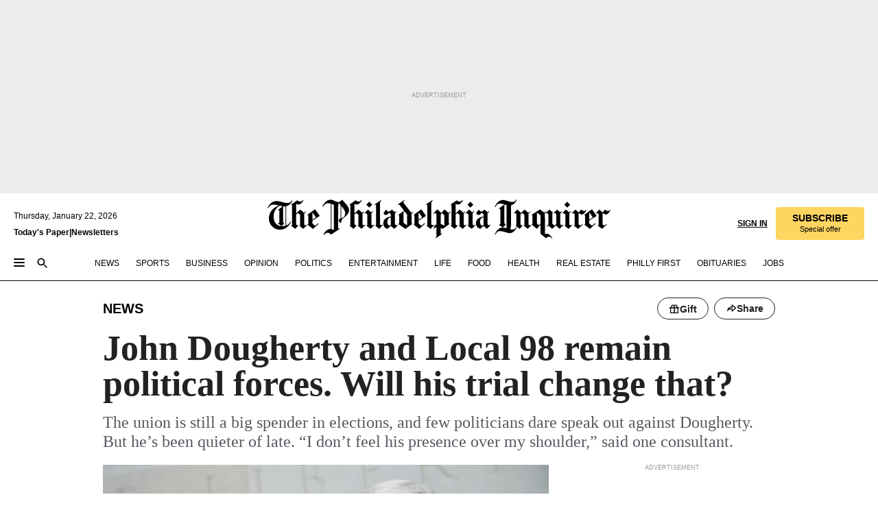

--- FILE ---
content_type: text/html; charset=utf-8
request_url: https://www.inquirer.com/news/dougherty-bobby-henon-trial-political-influence-20211004.html
body_size: 80171
content:
<!DOCTYPE html><html lang="en"><head><link rel="preload" as="image" href="https://www.inquirer.com/resizer/v2/YJPUKUQBCNDJBEO776IFPPHOUY.jpg?auth=03f72c65acbf132471a430c97d16f183abed090250d262340792e370941623b4&amp;focal=1520,620&amp;width=760&amp;height=507" imageSrcSet="https://www.inquirer.com/resizer/v2/YJPUKUQBCNDJBEO776IFPPHOUY.jpg?auth=03f72c65acbf132471a430c97d16f183abed090250d262340792e370941623b4&amp;focal=1520,620&amp;width=800&amp;height=533 800w,https://www.inquirer.com/resizer/v2/YJPUKUQBCNDJBEO776IFPPHOUY.jpg?auth=03f72c65acbf132471a430c97d16f183abed090250d262340792e370941623b4&amp;focal=1520,620&amp;width=700&amp;height=467 700w,https://www.inquirer.com/resizer/v2/YJPUKUQBCNDJBEO776IFPPHOUY.jpg?auth=03f72c65acbf132471a430c97d16f183abed090250d262340792e370941623b4&amp;focal=1520,620&amp;width=600&amp;height=400 600w,https://www.inquirer.com/resizer/v2/YJPUKUQBCNDJBEO776IFPPHOUY.jpg?auth=03f72c65acbf132471a430c97d16f183abed090250d262340792e370941623b4&amp;focal=1520,620&amp;width=500&amp;height=333 500w,https://www.inquirer.com/resizer/v2/YJPUKUQBCNDJBEO776IFPPHOUY.jpg?auth=03f72c65acbf132471a430c97d16f183abed090250d262340792e370941623b4&amp;focal=1520,620&amp;width=400&amp;height=267 400w" imageSizes="(min-width: 1040px) 650px, calc(100vw - 16px)"/><link rel="preconnect" href="https://media.inquirer.com/"/><link rel="dns-prefetch" href="https://media.inquirer.com"/><link rel="preconnect" href="https://p543.inquirer.com/"/><link rel="dns-prefetch" href="https://p543.inquirer.com"/><link rel="stylesheet" type="text/css" href="https://htlbid.com/v3/inquirer-web.com/htlbid.css"/><script async="" src="https://htlbid.com/v3/inquirer-web.com/htlbid.js"></script><link rel="stylesheet" href="/pf/resources/dist/inquirer-light/css/style.css?d=1141"/><title>John Dougherty and Local 98 remain a political force</title><link rel="apple-touch-icon-precomposed" sizes="57x57" href="https://media.inquirer.com/designimages/apple-touch-icon-57x57-precomposed.png"/><link rel="apple-touch-icon-precomposed" sizes="76x76" href="https://media.inquirer.com/designimages/apple-touch-icon-76x76-precomposed.png"/><link rel="apple-touch-icon-precomposed" sizes="120x120" href="https://media.inquirer.com/designimages/apple-touch-icon-60x60-precomposed@2x.png"/><link rel="apple-touch-icon-precomposed" sizes="152x152" href="https://media.inquirer.com/designimages/apple-touch-icon-76x76-precomposed@2x.png"/><link rel="apple-touch-icon-precomposed" sizes="180x180" href="https://media.inquirer.com/designimages/apple-touch-icon-60x60-precomposed@3x.png"/><link rel="icon" sizes="16x16" href="https://media.inquirer.com/designimages/apple-touch-icon-16x16-precomposed.png"/><link rel="icon" sizes="192x192" href="https://media.inquirer.com/designimages/touch-icon-192x192.png"/><link rel="apple-touch-icon-precomposed" href="https://media.inquirer.com/designimages/apple-touch-icon-precomposed.png"/><link rel="apple-touch-icon" href="https://media.inquirer.com/designimages/apple-touch-icon.png"/><meta name="robots" content="index, follow"/><meta name="googlebot-news" content="index"/><meta name="googlebot" content="index"/><meta name="copyright" content="(c) 2026 The Philadelphia Inquirer, LLC"/><meta name="distribution" content="global"/><meta name="rating" content="general"/><meta name="application-name" content="The Philadelphia Inquirer, LLC"/><meta property="og:site_name" content="Inquirer.com"/><meta name="viewport" content="width=device-width,minimum-scale=1,initial-scale=1,maximum-scale=1"/><meta name="arc_environment" content="fusion"/><meta property="fb:pages" content="6130721655"/><meta name="twitter:site" content="@PhillyInquirer"/><meta name="twitter:creator" content="@PhillyInquirer"/><meta property="og:locale" content="en_US"/><meta name="twitter:card" content="summary_large_image"/><script data-schema="Organization" type="application/ld+json">
        {
          "name": "The Philadelphia Inquirer, LLC",
          "url": "https://www.inquirer.com",
          "logo": "https://www.inquirer.com/pb/resources/dist/images/inquirer-logo-official-v2.svg",
          "sameAs": [
            "https://www.facebook.com/philadelphiainquirer/",
            "https://twitter.com/PhillyInquirer"
          ],
          "@type": "NewsMediaOrganization",
          "@context": "http://schema.org"
        }
      </script><script>
            var pmnAdmin = {};
            var PMNdataLayer = [{
              analytics: {}
            }];
          </script><link rel="canonical" href="https://www.inquirer.com/news/dougherty-bobby-henon-trial-political-influence-20211004.html"/><meta property="og:title" content="John Dougherty and Local 98 remain political forces. Will his trial change that? "/><meta property="og:description" content="The union is still a big spender in elections, and few politicians dare speak out against Dougherty. But he’s been quieter of late. “I don’t feel his presence over my shoulder,” said one consultant."/><meta property="og:image" content="https://www.inquirer.com/resizer/v2/YJPUKUQBCNDJBEO776IFPPHOUY.jpg?auth=03f72c65acbf132471a430c97d16f183abed090250d262340792e370941623b4&amp;focal=1520,620&amp;width=760&amp;height=507"/><meta property="og:image:width" content="2400"/><meta property="og:image:height" content="1600"/><meta name="twitter:title" content="John Dougherty and Local 98 remain political forces. Will his trial change that? "/><meta name="twitter:description" content="The union is still a big spender in elections, and few politicians dare speak out against Dougherty. But he’s been quieter of late. “I don’t feel his presence over my shoulder,” said one consultant."/><meta name="twitter:image" content="https://www.inquirer.com/resizer/v2/YJPUKUQBCNDJBEO776IFPPHOUY.jpg?auth=03f72c65acbf132471a430c97d16f183abed090250d262340792e370941623b4&amp;focal=1520,620&amp;width=760&amp;height=507"/><meta name="cXenseParse:title" content="John Dougherty and Local 98 remain political forces. Will his trial change that? "/><meta property="article:section" content="News, news, news"/><meta name="author" content="Chris Brennan | Sean Walsh"/><meta itemProp="description" name="description" content="The union is still a big spender in elections, and few politicians dare speak out against Dougherty. But he’s been quieter of late. “I don’t feel his presence over my shoulder,” said one consultant."/><meta name="og:url" content="https://www.inquirer.com/news/dougherty-bobby-henon-trial-political-influence-20211004.html"/><meta property="article:modified_time" content="2021-10-04T05:38:33-04:00"/><meta name="date" content="2021-10-04T09:00:06.330Z"/><meta name="article_id" content="AEI6WDOAD5DNZCUPL3FN6AJRYE"/><meta property="og:type" content="article"/><meta property="article:opinion" content="false"/><meta property="vf:unique_id" content="AEI6WDOAD5DNZCUPL3FN6AJRYE"/><meta name="sailthru.tags" content="news,premium"/><meta name="sailthru.author" content="Chris Brennan | Sean Walsh"/><meta name="sailthru.date" content="2021-10-04T09:38:32.588Z"/><meta name="sailthru.title" content="John Dougherty and Local 98 remain political forces. Will his trial change that? "/><meta name="sailthru.description" content="The union is still a big spender in elections, and few politicians dare speak out against Dougherty. But he’s been quieter of late. “I don’t feel his presence over my shoulder,” said one consultant."/><meta name="sailthru.image.full" content="https://www.inquirer.com/resizer/v2/YJPUKUQBCNDJBEO776IFPPHOUY.jpg?auth=03f72c65acbf132471a430c97d16f183abed090250d262340792e370941623b4&amp;focal=1520,620&amp;width=760&amp;height=507"/><meta name="sailthru.image.thumb" content="https://www.inquirer.com/resizer/v2/YJPUKUQBCNDJBEO776IFPPHOUY.jpg?auth=03f72c65acbf132471a430c97d16f183abed090250d262340792e370941623b4&amp;focal=1520,620&amp;width=760&amp;height=507"/><meta name="keywords" content="dougherty-bobby-henon-trial-political-influence"/><meta name="news_keywords" content="dougherty-bobby-henon-trial-political-influence"/><meta name="article-subtype" content="subtype-regular"/><script data-schema="NewsArticle" type="application/ld+json">
    {
      "@context": "http://schema.org",
      "@type": "NewsArticle",
      "mainEntityOfPage": {
        "@type": "WebPage",
        "@id": "https://www.inquirer.com/news/dougherty-bobby-henon-trial-political-influence-20211004.html"
      },
      "headline": "John Dougherty and Local 98 remain political forces. Will his trial change that? ",
      "thumbnailUrl": "https://www.inquirer.com/resizer/v2/YJPUKUQBCNDJBEO776IFPPHOUY.jpg?auth=03f72c65acbf132471a430c97d16f183abed090250d262340792e370941623b4&focal=1520,620&width=760&height=507",
      "articleSection": "news",
      "image": {
        "@type": "ImageObject",
        "url": "https://www.inquirer.com/resizer/v2/YJPUKUQBCNDJBEO776IFPPHOUY.jpg?auth=03f72c65acbf132471a430c97d16f183abed090250d262340792e370941623b4&focal=1520,620&width=760&height=507",
        "height": 1600,
        "width": 2400
      },
      "datePublished": "2021-10-04T05:00:06-04:00",
      "dateModified": "2021-10-04T05:00:06-04:00",
      "author": [{"@type":"Person","name":"Chris Brennan","url":"https://www.inquirer.com/author/brennan_chris/"},{"@type":"Person","name":"Sean Walsh","url":"https://www.inquirer.com/author/walsh_sean/"}],
      "isAccessibleForFree": false,
      "hasPart": {
        "@type": "WebPageElement",
        "isAccessibleForFree": false,
        "cssSelector" : ".article-body-paywall"
      },
      "isPartOf": {
        "@type": ["CreativeWork", "Product"],
        "name": "Staff",
        "productID": "inquirer.com:basic"
      },
      "publisher": {
        "@type": "NewsMediaOrganization",
        "name": "The Philadelphia Inquirer",
        "logo": {
          "@type": "ImageObject",
          "url": "https://media.inquirer.com/designimages/inquirer-logo-amp.png",
          "width": 600,
          "height": 60
        }
      },
      "description": "The union is still a big spender in elections, and few politicians dare speak out against Dougherty. But he’s been quieter of late. “I don’t feel his presence over my shoulder,” said one consultant.",
      "keywords": [
        "articleID/AEI6WDOAD5DNZCUPL3FN6AJRYE",
        "Type/Article",
        "target/News/news/news",
        "NavLink/news"
      ],
      "identifier": {
        "@type": "PropertyValue",
        "propertyID": "articleID",
        "value": "AEI6WDOAD5DNZCUPL3FN6AJRYE"
      }
    }
    </script><script src="https://cdn.cookielaw.org/scripttemplates/otSDKStub.js" data-domain-script="c6dea5ec-f3a5-432d-8d99-556d91c9726b" type="text/javascript" charset="UTF-8" data-dLayer-name="PMNdataLayer"></script><script src="https://cdn.speedcurve.com/js/lux.js?id=283407416" defer="" crossorigin="anonymous"></script><script type="application/javascript" id="polyfill-script">if(!Array.prototype.includes||!(window.Object && window.Object.assign)||!window.Promise||!window.Symbol||!window.fetch){document.write('<script type="application/javascript" src="/pf/dist/engine/polyfill.js?d=1141&mxId=00000000" defer=""><\/script>')}</script><script id="fusion-engine-react-script" type="application/javascript" src="/pf/dist/engine/react.js?d=1141&amp;mxId=00000000" defer=""></script><script id="fusion-engine-combinations-script" type="application/javascript" src="/pf/dist/components/combinations/light.js?d=1141&amp;mxId=00000000" defer=""></script>
<script>(window.BOOMR_mq=window.BOOMR_mq||[]).push(["addVar",{"rua.upush":"false","rua.cpush":"false","rua.upre":"false","rua.cpre":"false","rua.uprl":"false","rua.cprl":"false","rua.cprf":"false","rua.trans":"","rua.cook":"false","rua.ims":"false","rua.ufprl":"false","rua.cfprl":"false","rua.isuxp":"false","rua.texp":"norulematch","rua.ceh":"false","rua.ueh":"false","rua.ieh.st":"0"}]);</script>
                              <script>!function(e){var n="https://s.go-mpulse.net/boomerang/";if("False"=="True")e.BOOMR_config=e.BOOMR_config||{},e.BOOMR_config.PageParams=e.BOOMR_config.PageParams||{},e.BOOMR_config.PageParams.pci=!0,n="https://s2.go-mpulse.net/boomerang/";if(window.BOOMR_API_key="PPACB-T4Q7H-SPCW8-FS2AT-3JVSH",function(){function e(){if(!o){var e=document.createElement("script");e.id="boomr-scr-as",e.src=window.BOOMR.url,e.async=!0,i.parentNode.appendChild(e),o=!0}}function t(e){o=!0;var n,t,a,r,d=document,O=window;if(window.BOOMR.snippetMethod=e?"if":"i",t=function(e,n){var t=d.createElement("script");t.id=n||"boomr-if-as",t.src=window.BOOMR.url,BOOMR_lstart=(new Date).getTime(),e=e||d.body,e.appendChild(t)},!window.addEventListener&&window.attachEvent&&navigator.userAgent.match(/MSIE [67]\./))return window.BOOMR.snippetMethod="s",void t(i.parentNode,"boomr-async");a=document.createElement("IFRAME"),a.src="about:blank",a.title="",a.role="presentation",a.loading="eager",r=(a.frameElement||a).style,r.width=0,r.height=0,r.border=0,r.display="none",i.parentNode.appendChild(a);try{O=a.contentWindow,d=O.document.open()}catch(_){n=document.domain,a.src="javascript:var d=document.open();d.domain='"+n+"';void(0);",O=a.contentWindow,d=O.document.open()}if(n)d._boomrl=function(){this.domain=n,t()},d.write("<bo"+"dy onload='document._boomrl();'>");else if(O._boomrl=function(){t()},O.addEventListener)O.addEventListener("load",O._boomrl,!1);else if(O.attachEvent)O.attachEvent("onload",O._boomrl);d.close()}function a(e){window.BOOMR_onload=e&&e.timeStamp||(new Date).getTime()}if(!window.BOOMR||!window.BOOMR.version&&!window.BOOMR.snippetExecuted){window.BOOMR=window.BOOMR||{},window.BOOMR.snippetStart=(new Date).getTime(),window.BOOMR.snippetExecuted=!0,window.BOOMR.snippetVersion=12,window.BOOMR.url=n+"PPACB-T4Q7H-SPCW8-FS2AT-3JVSH";var i=document.currentScript||document.getElementsByTagName("script")[0],o=!1,r=document.createElement("link");if(r.relList&&"function"==typeof r.relList.supports&&r.relList.supports("preload")&&"as"in r)window.BOOMR.snippetMethod="p",r.href=window.BOOMR.url,r.rel="preload",r.as="script",r.addEventListener("load",e),r.addEventListener("error",function(){t(!0)}),setTimeout(function(){if(!o)t(!0)},3e3),BOOMR_lstart=(new Date).getTime(),i.parentNode.appendChild(r);else t(!1);if(window.addEventListener)window.addEventListener("load",a,!1);else if(window.attachEvent)window.attachEvent("onload",a)}}(),"".length>0)if(e&&"performance"in e&&e.performance&&"function"==typeof e.performance.setResourceTimingBufferSize)e.performance.setResourceTimingBufferSize();!function(){if(BOOMR=e.BOOMR||{},BOOMR.plugins=BOOMR.plugins||{},!BOOMR.plugins.AK){var n=""=="true"?1:0,t="",a="clngyiqxij7re2lrreva-f-073d6443d-clientnsv4-s.akamaihd.net",i="false"=="true"?2:1,o={"ak.v":"39","ak.cp":"689028","ak.ai":parseInt("653835",10),"ak.ol":"0","ak.cr":8,"ak.ipv":4,"ak.proto":"h2","ak.rid":"c0b7a72","ak.r":41994,"ak.a2":n,"ak.m":"","ak.n":"ff","ak.bpcip":"18.218.108.0","ak.cport":57716,"ak.gh":"23.66.124.18","ak.quicv":"","ak.tlsv":"tls1.3","ak.0rtt":"","ak.0rtt.ed":"","ak.csrc":"-","ak.acc":"","ak.t":"1769048362","ak.ak":"hOBiQwZUYzCg5VSAfCLimQ==MFeJgPUorxPrWg3JSfEZcuOYTbF0vaTgpbCrsI765Vwdy8nnD1MInNTKxg+ix8PywRqidE2WDnnDDQ+hmkWT4tQCKttp0NGAh0pPBi94ypRn4i1xUyFmY3CQ6/JzIYK3TBLthIrUtPbZOk2FI27FCWPNx1ebGcetK6wc3srVjnydvNaKjygw5ZHOvej5VBSi2b4HMQ4A25tTnd4t0y6B5O0DbCiRYtYJ200qu7iZ2/6HHiQM5S7+NE93g1B5lSTuGYmQj3F3mQ+1BxI43KpEQvZggWKaxA+Du0M4xii8keppHdlUy11EwXPyi0FsY6CgSEK48u90GzIq3Vm3khHO7WhBWfHVhRUvC/+SY52hbSt70DeiRcxk8lSUzmxI/8v/IiEYgbKASplerALdWYQEqx3d7qzqv6AgdzQrdWDsq/w=","ak.pv":"123","ak.dpoabenc":"","ak.tf":i};if(""!==t)o["ak.ruds"]=t;var r={i:!1,av:function(n){var t="http.initiator";if(n&&(!n[t]||"spa_hard"===n[t]))o["ak.feo"]=void 0!==e.aFeoApplied?1:0,BOOMR.addVar(o)},rv:function(){var e=["ak.bpcip","ak.cport","ak.cr","ak.csrc","ak.gh","ak.ipv","ak.m","ak.n","ak.ol","ak.proto","ak.quicv","ak.tlsv","ak.0rtt","ak.0rtt.ed","ak.r","ak.acc","ak.t","ak.tf"];BOOMR.removeVar(e)}};BOOMR.plugins.AK={akVars:o,akDNSPreFetchDomain:a,init:function(){if(!r.i){var e=BOOMR.subscribe;e("before_beacon",r.av,null,null),e("onbeacon",r.rv,null,null),r.i=!0}return this},is_complete:function(){return!0}}}}()}(window);</script></head><body><div>
                <script type="text/javascript">
                  function OptanonWrapper() { }
                </script>
              </div><noscript>
          <iframe src="https://www.googletagmanager.com/ns.html?id=GTM-M4NMCHW"
          height="0" width="0" style="display:none;visibility:hidden"></iframe></noscript><div id="fusion-app" class=""><div class="article-body article-body-paywall type-body-text"><a class="sr-only focus:not-sr-only active:not-sr-only hover:not-sr-only" href="#article-body">Skip to content</a><header id="app-bar" class="app-bar header top-0 sticky z-[11]"><div data-ad-name="article/top_banner_masthead" class="text-center container-column
          bg-[#ececec] overflow-hidden py-4 flex-col justify-center items-center flex min-h-[50px] md:min-h-[90px] lg:min-h-[250px]"><div class="type-button absolute z-0"><div class="advertisement-text font-light xxs:leading-5 xs:leading-none text-[9px] text-[#999] tracking-normal uppercase justify-center flex flex-row mb-1">Advertisement</div></div><div class="container-row justify-center w-full z-1"><div class="arcad bg-none my-0 mx-auto min-h-0 min-w-0 ad-responsive text-center "><div class="htlad-web-top_banner_masthead" data-unit="phl.news/article/top_banner" data-targeting="{&quot;position&quot;:&quot;slider&quot;,&quot;position_type&quot;:&quot;slider_section&quot;}"></div></div></div></div><nav class="global-app-bar sticky top-0 border-solid z-[11] inset-x-0 border-b bg-white "><div class="h-[62px] flex flex-col max-w-[1240px] mx-auto px-5 justify-center relative lg:h-[127px] bg-white"><div class="static lg:relative"><div class="transition-all lg:w-[616px] left-0 flex flex-col
        overflow-hidden duration-200 absolute w-full top-16
        lg:left-8 shadow-md lg:top-[128px] h-0"><div class="flex flex-col bg-white space-y-3 p-3 shadow-md inq-dropdown-menu px-7 py-4 "><div class="relative"><input type="text" placeholder="Search" aria-required="false" aria-label="Search" id="search" class="font-grot10 border border-solid border-neutral-dark-gray focus:border-primary-blue active:border-primary-blue w-full px-6 py-3 text-4"/><div class="absolute top-1 right-1"><button class="cursor-pointer p-2 bg-transparent"><svg xmlns="http://www.w3.org/2000/svg" width="20" height="20" viewBox="0 0 24 24"><use href="#search-icon-circle"></use><use href="#search-icon-line"></use></svg></button></div></div></div></div></div><div class="flex flex-row flex-auto"><svg xmlns="http://www.w3.org/2000/svg" class="hidden"><defs><path d="M0 0h24v24H0z" fill="none" id="search-icon-circle"></path><path d="M15.5 14h-.79l-.28-.27C15.41 12.59 16 11.11 16 9.5 16 5.91 13.09 3 9.5 3S3 5.91 3 9.5 5.91 16 9.5 16c1.61 0 3.09-.59 4.23-1.57l.27.28v.79l5 4.99L20.49 19l-4.99-5zm-6 0C7.01 14 5 11.99 5 9.5S7.01 5 9.5 5 14 7.01 14 9.5 11.99 14 9.5 14z" id="search-icon-line"></path></defs></svg><div class="flex-1 flex items-center space-x-2 lg:hidden"><button type="button" role="button" aria-label="Full navigation" aria-haspopup="true" aria-expanded="false" class="flex flex-col h-3 w-4 p-0 rounded
      justify-center items-center group cursor-pointer bg-transparent"><div class="h-0.5 w-4 rounded-full transition ease
      transform duration-300 opacity-100 group-hover:opacity-50  bg-black"></div><div class="h-0.5 w-4 my-[3px] rounded-full
      transition ease transform duration-300 opacity-100 group-hover:opacity-50 bg-black"></div><div class="h-0.5 w-4 rounded-full transition
      ease transform duration-300 opacity-100 group-hover:opacity-50  bg-black"></div></button><button class="cursor-pointer p-2 mt-1 bg-transparent" aria-label="Search" aria-haspopup="true" aria-expanded="false"><svg xmlns="http://www.w3.org/2000/svg" width="20" height="20" viewBox="0 0 24 24"><use href="#search-icon-circle"></use><use href="#search-icon-line"></use></svg></button></div><div class="hidden flex-1 flex-col space-y-1 justify-center lg:flex lg:pt-3"><div class="flex flex-row items-center"><div aria-label="Thursday, January 22, 2026" class="text-3 mb-1 mr-1">Thursday, January 22, 2026</div></div><div class="flex gap-1 text-3 font-bold leading-3.5 "><a href="https://eedition.inquirer.com/" id="todayspaper" data-link-type="global-nav" aria-label="Print Copy of Today&#x27;s Paper" role="link" class="no-underline text-black">Today&#x27;s Paper</a>|<a class="no-underline text-black" href="https://www.inquirer.com/newsletters/" data-link-type="global-nav" aria-label="Newsletters" role="link">Newsletters</a></div></div><div class="flex-1 text-center justify-center items-center flex"><a data-link-type="global-nav" aria-label="The Philadelphia Inquirer - Go to homepage link" role="link" class="flex-1 relative w-[140px] sm:w-[325px] lg:w-[500px]" href="/"><div class="absolute left-0 right-0 h-full flex items-center text-black"><svg class="transition-all duration-500 w-[140px] mx-auto opacity-100 sm:opacity-0  w-[140px]" xmlns="http://www.w3.org/2000/svg" viewBox="0 0 1124.32 253.93" fill="currentColor"><path d="M290.15,136.89V155.6s13.26,11.37,18.47,14.68l19.9-16.58,3.32,3.79-36.95,32.68H293l-33.63-26.29v-2.13s4.5-1.18,4.5-2.61V104.67c0-1.66-5-3.55-5-3.55V99l47.37-34.11h2.84l28.18,40.74v1.89ZM292.29,86l-2.13,1.66v43.82l23-14.92Z"></path><path d="M589.13,190.19h-1.42l-23.45-18.95v-2.13s3.08-1.18,3.08-3.55V99.72s-9-8.76-14.92-12.08l-10.66,9V163s5.92,5.45,8.76,5.45a6.3,6.3,0,0,0,4-1.18l1.42,2.61L537.26,190.2h-1.42l-25.11-19.42v-2.13s4.74-1.89,4.74-3.55V93.81s-5.21-5.21-8.53-5.21c-1.89,0-3.55,1.42-5.68,3.32l-2.37-3.08L519.73,66.1h1.42s18.71,12.79,23,22l23.68-22h1.42L592.9,86.71,601.66,78l3.08,3.32L593.61,92.16V162.5s4.74,5.68,9,5.68c2.13,0,4.74-2.61,6.87-4.5l2.61,2.84Z"></path><path d="M770.86,168.34,747.5,190.19h-1.42l-23.45-20.84-8,7.34-3.32-3.55,10.66-9.47V94.51s-6.64-5.68-8.54-5.68-2.61,1.18-4.74,3.08l-2.13-3.08,22-22.74H730l21.32,18v2.37s-3.08,1.42-3.08,3.79V157s8.53,9.24,14,12.32l10.89-9.24V94s-8.05-5.92-9.71-5.92c-1.42,0-2.84,1.18-3.79,1.89l-1.9-2.84L777.8,66.09h1.42l20.61,17.29,6.63-5.92L809.78,81,799.36,91v69.87s7.82,7.34,10.66,7.34c1.9,0,5.45-3.79,7.58-5.68l2.61,2.84-24.16,24.87h-1.42Z"></path><path d="M853.83,190.19h-1.42l-24.63-18.95v-2.13s4.26-1.18,4.26-3.55V97.82s-6.4-6.63-11.84-10.18l-3.79,3.55-2.84-3.08,21.79-22.26h1.42l20.84,18.71,8.76-8.76,3.08,3.32L858.33,90v72.47s5,5.45,9.47,5.45c1.9,0,5-3.08,7.11-5l2.37,3.08ZM845.78,52.1h-2.13s-9.47-10.66-17.76-17.05V32.92a83.15,83.15,0,0,0,17.05-17.76h2.13s8.76,10.42,17.76,17.53v2.13A107.19,107.19,0,0,0,845.78,52.1Z"></path><path d="M940.52,97.58c-6.63,0-12.55-2.37-18.47-8.29H918.5v73s9,6.63,11.6,6.63c1.9,0,10.66-7.58,12.79-9.47l3.08,3.08-30.79,27.71h-1.42l-25.34-19.42v-2.13s3.79-1.89,3.79-3.55V94.75s-6.16-5.45-9-6.39c-1.9,0-3.08,1.42-5.21,3.32l-2.84-2.84L896.48,66.1h1.66l20.37,18,15.63-18h2.13s7.1,8.76,15.87,8.76c5.21,0,10.42-1.18,14.21-7.11l2.84,1.42C964.67,78.87,951.65,97.58,940.52,97.58Z"></path><path d="M986.94,136.89V155.6s13.26,11.37,18.47,14.68l19.89-16.58,3.32,3.79-36.95,32.68h-1.89L956.15,163.9v-2.13s4.5-1.18,4.5-2.61V104.69c0-1.66-5-3.55-5-3.55V99l47.37-34.11h2.84l28.19,40.74v1.89ZM989.07,86l-2.13,1.66v43.82l23-14.92Z"></path><path d="M1095.65,97.58c-6.63,0-12.55-2.37-18.47-8.29h-3.55v73s9,6.63,11.6,6.63c1.9,0,10.66-7.58,12.79-9.47l3.08,3.08-30.79,27.71h-1.42l-25.34-19.42v-2.13s3.79-1.89,3.79-3.55V94.75s-6.16-5.45-9-6.39c-1.9,0-3.08,1.42-5.21,3.32l-2.84-2.84,21.32-22.74h1.66l20.37,18,15.63-18h2.13s7.1,8.76,15.87,8.76c5.21,0,10.42-1.18,14.21-7.11l2.84,1.42C1119.8,78.87,1106.78,97.58,1095.65,97.58Z"></path><path d="M185,26.52V90.23l.24.24,25.82-24.4h1.42l23.68,20.61,8.76-8.76L248,80.76,236.87,92.13v70.34s4.74,5.68,9,5.68c2.37,0,5.68-3.55,7.82-5.68l2.84,2.84-25.11,24.87H230l-22.5-18.71v-2.13s3.08-1.18,3.08-3.55V100s-7.82-8-14.21-12.08L185,97.82v63.71c.47,1.18,5,7.11,12.79,7.11l.47,2.61L179.55,190.2h-1.42l-23.92-18.95v-2.13s4.5-1.89,4.5-3.55V37.67c0-2.84-5.21-3.55-5.21-3.55V31.51c18.71-10.42,37.66-25.58,37.66-25.58h1.66s21.37,19.86,36.47-2.84L233.08,5C206.8,50.67,185,26.52,185,26.52Z"></path><path d="M699.79,227.44l-.26-137.62,10.7-10.44-3.06-3.31-10.69,9.67-28-20.62h-1.53l-52.7,34.37V101a17.82,17.82,0,0,1,4.85,2.36,2.34,2.34,0,0,1,.71.94s0,.05,0,.51v53.74a1.29,1.29,0,0,1-.37,1s-.92,1.22-4.72,2.22v1.53l32.08,27h1.53l22.4-25.46h.51l.26,2.68-.35,55.86,35.23,27.5h1.78s19.3-22.64,36.67,3.06l3-2S723,205.59,699.79,227.44Zm-28.52-69.75-9.42,9.67c-3.29-1.53-13.75-12-13.75-12V86.49l1-.76c4.43,2.37,22.15,17.06,22.15,17.06v54.9Z"></path><path d="M120.33,169.06V44.42C147,38.2,160.78,8.79,160.78,8.79l-4-2.16a27,27,0,0,1-7.5,9.79c-10.35,8-20.07,7.47-36,5a98.05,98.05,0,0,1-11.6-2.69c-5.19-1.4-8.12-2.28-8.12-2.28-17.1-5-24.74-5.63-24.74-5.63-8.67-1-13.82-1-16.8-.63a35.24,35.24,0,0,0-3.82.63c-12.87,3-22.62,10-30,17A76,76,0,0,0,0,54.82l3.77,2A59.7,59.7,0,0,1,7.06,51a44.79,44.79,0,0,1,9.18-10.64,29.7,29.7,0,0,1,8.1-4.87,24.9,24.9,0,0,1,8-1.94c6.88-.63,18,.67,27,2.3,8.15,1.48,14.56,3.27,14.56,3.27C-9.31,70.84,10.7,141.8,10.7,141.8a73.15,73.15,0,0,0,31.5,43.58A69.91,69.91,0,0,0,57,192.54,68.51,68.51,0,0,0,72.56,196a78.56,78.56,0,0,0,16-.19A70.54,70.54,0,0,0,107.82,191a64.8,64.8,0,0,0,9.8-5,84.07,84.07,0,0,0,21.5-19.26,131.28,131.28,0,0,0,13.48-20.66L148.71,144C137,164.43,120.33,169.06,120.33,169.06ZM66.07,158.41l2.8,3,4-2.93L90,173.05a55.29,55.29,0,0,1-13.66-2.2,42.32,42.32,0,0,1-7.63-3,48.84,48.84,0,0,1-12.3-9.1,61.29,61.29,0,0,1-6.08-7.28,55.19,55.19,0,0,1-5.91-10.69,61.74,61.74,0,0,1-3-8.85,72.08,72.08,0,0,1-1.64-8.25,85.79,85.79,0,0,1-.77-12.64s0-4.37.52-9.47a80.83,80.83,0,0,1,1.68-10.51,79.34,79.34,0,0,1,4.58-14.3,76.39,76.39,0,0,1,9.63-16.32A71.79,71.79,0,0,1,79.79,40.74s9.52,2.31,18.06,4L66,68.6l2.79,3,5.63-4.22a2.44,2.44,0,0,1,.33.47,7.82,7.82,0,0,1,.74,1.85s.08.31.19.77a32.74,32.74,0,0,1,.59,3.69c.1,1.07.25,2.53.33,4,.06,1.23.06.82.15,3.73,0,.46.07,1.71.07,3.38,0,3,0,7.23-.08,10.85,0,3.85,0,4,0,4l0,18-.08,29.51v2.83l-10.65,8M102.81,45.7a44.78,44.78,0,0,0,13.53-.48V170.36a58.59,58.59,0,0,1-11.61,2.24c-2.23.28-7.26.48-7.26.48-2.57.18-7.44,0-7.44,0l18.24-16.55a18.12,18.12,0,0,1-6.72-8,11.19,11.19,0,0,1-.4-1.25,10.37,10.37,0,0,1-.26-1.67c0-.54,0-1.05,0-1.44v-.72l0-7.22,0-89"></path><path d="M517.57,180.94,514,178.78a26.53,26.53,0,0,1-6.64,9.79c-9.16,8-17.76,7.47-31.84,5-.69-.12-1.33-.25-2-.39.58-.9,1.15-1.9,1.72-3A35.91,35.91,0,0,0,479,177.89c.45-4.77.54-8.8.54-8.8l.88-32.3.24-39.63V38l1.08-.24c23.61-6.22,35.8-35.63,35.8-35.63L514,0a26.53,26.53,0,0,1-6.64,9.79c-9.16,8-17.76,7.47-31.84,5a78.31,78.31,0,0,1-10.26-2.69c-4.59-1.4-7.19-2.28-7.19-2.28-15.13-5-21.89-5.63-21.89-5.63-7.67-1-12.23-1-14.86-.63a28,28,0,0,0-3.38.63c-11.39,3-20,10-26.51,17a77.9,77.9,0,0,0-16.15,27l3.34,2a62.21,62.21,0,0,1,2.91-5.89,43.31,43.31,0,0,1,8.13-10.64,25.53,25.53,0,0,1,7.17-4.87,20,20,0,0,1,7.1-1.94c6.09-.63,15.9.67,23.85,2.3,4.26.87,8,1.85,10.3,2.51L400.85,59.38,404,62.67l4.79-3.49s3.06,1.31,2.81,27.13l-.1,72.87-1.17.8-9.47,6.9,3.13,3.3,4-2.92,17.51,14.86h0a28.34,28.34,0,0,0-4.1.22A28,28,0,0,0,418,183c-11.39,3-20,10-26.51,17a77.9,77.9,0,0,0-16.15,27l3.34,2a62.21,62.21,0,0,1,2.91-5.89,43.31,43.31,0,0,1,8.13-10.64,25.53,25.53,0,0,1,7.17-4.87,20,20,0,0,1,7.1-1.94c6.09-.63,15.9.67,23.85,2.3,7.21,1.48,12.88,3.27,12.88,3.27,19.31,5.72,30.36,10.41,47,3.24C507,206.12,517.57,180.94,517.57,180.94Zm-92.07,1.14L446.45,165l-4.78-4.31a14.69,14.69,0,0,1-4.21-9.94V37.58l5.69-4.37,2.76.87s2.52.69,6,1.6V170c.13,9.19-.67,14.19-1.14,16.33-10-2.91-14.59-3.36-14.59-3.36a91.37,91.37,0,0,0-10.47-.85Z"></path></svg></div><div class="absolute left-0 right-0 h-full flex items-center text-black"><svg class="transition-all duration-500 sm:w-[325px] mx-auto opacity-0 sm:opacity-100  lg:w-[500px]" xmlns="http://www.w3.org/2000/svg" viewBox="0 0 1249.3 142.76" fill="currentColor"><g><g><path d="M550.35,77V87.48s7.49,6.44,10.34,8.24l11.23-9.29,2,2.1L553.05,107h-1L533,92.12V90.93s2.55-.6,2.55-1.5V58.87c0-1-2.7-2.1-2.7-2.1v-1.2L559.49,36.4H561l15.87,22.92v1Zm1.2-28.77-1.2,1.05V73.85l12.88-8.39ZM594.39,107h-.9L579.86,96.32v-1.2s2.25-.75,2.25-2.1V18.13L582,18l-4.5,2.24-.89-2.09c9.43-5.7,23.66-16,23.66-16l1.35,1.79s-4.79,3.45-4.79,7V91.23s3.29,2.84,5.09,2.84c1,0,2.4-1.2,3.6-2.24l1.64,1.79Zm150,0h-.9L729.66,96.32v-1.2s2.39-.75,2.39-2.1V55a43.15,43.15,0,0,0-6.74-5.7l-2.09,1.95-1.5-1.8L733.85,37h.9l11.68,10.49,5-5,1.64,2-6.14,6.14V91.38s2.7,3,5.25,3c1,0,2.84-1.65,4-2.69l1.35,1.64Zm-4.5-77.74h-1.2a95.73,95.73,0,0,0-10-9.59v-1.2a45.23,45.23,0,0,0,9.58-10h1.2a74,74,0,0,0,10,9.89v1.19a60.87,60.87,0,0,0-9.59,9.74M948.21,107h-.75L934.28,96.32v-1.2s1.65-.75,1.65-2.1V56s-5.1-4.94-8.39-6.74l-6,4.95V91.68s3.29,3,4.94,3a4,4,0,0,0,2.25-.6l.74,1.35L919,107h-.75L904.17,96v-1.2s2.55-1,2.55-1.95V52.73s-2.85-3-4.8-3c-1,0-1.95.9-3.14,2l-1.35-1.8,11.68-12.73h.9s10.49,7.19,12.88,12.28l13.34-12.28H937l13.34,11.53,4.94-4.94,1.8,1.95-6.29,6.14V91.38s2.69,3.14,5.09,3.14c1.2,0,2.7-1.5,3.89-2.55l1.35,1.65Zm102.16-12.28-13,12.28h-.9l-13.18-11.68-4.5,4L1017,97.37l6-5.4V53s-3.75-3.15-4.8-3.15-1.49.75-2.69,1.8l-1.2-1.8,12.43-12.73h.75l12,10v1.34s-1.79.9-1.79,2.1v37.6s4.79,5.24,7.94,7l6.14-5.24V52.88s-4.5-3.45-5.54-3.45c-.75,0-1.5.75-2.1,1.2L1043,49l11.38-11.83h.75l11.54,9.74,3.74-3.45,2,2.1-5.84,5.54v39.4s4.34,4,6,4c1,0,3-2.1,4.19-3.14l1.5,1.49L1064.6,107h-.75ZM1097.11,107h-.75l-13.93-10.63v-1.2s2.39-.75,2.39-2.1V55a47.17,47.17,0,0,0-6.59-5.7l-2.1,1.95-1.64-1.8L1086.77,37h.75l11.68,10.49,5-5,1.79,2-6.29,6.14V91.38s2.85,3,5.4,3c1,0,2.69-1.65,3.89-2.69l1.35,1.64Zm-4.5-77.74h-1.2a95.73,95.73,0,0,0-10-9.59v-1.2a45.23,45.23,0,0,0,9.58-10h1.2a74,74,0,0,0,10,9.89v1.19a68.72,68.72,0,0,0-9.59,9.74m53.33,25.62a14.29,14.29,0,0,1-10.49-4.65h-1.94V91.23S1138.6,95,1140,95c1.2,0,6.14-4.34,7.34-5.39l1.65,1.8L1131.56,107h-.75L1116.58,96v-1.2s2.1-1,2.1-1.95V53.18s-3.45-3-5.1-3.6c-1,0-1.64.9-2.84,2l-1.65-1.65,12-12.73h.9l11.54,10,8.83-10h1.2s3.9,4.94,8.84,4.94c3,0,5.84-.75,8.09-4l1.5.75c-2.55,5.54-9.89,16-16,16M1172,77V87.48s7.49,6.44,10.34,8.24l11.24-9.29,1.79,2.1L1174.7,107h-1l-19-14.83V90.93s2.54-.6,2.54-1.5V58.87c0-1-2.69-2.1-2.69-2.1v-1.2L1181,36.4h1.65l15.88,22.92v1Zm1.2-28.77-1.2,1.05V73.85l12.89-8.39Zm59.92,6.6c-3.74,0-7-1.35-10.33-4.65h-2.1V91.23s5.09,3.74,6.59,3.74c1,0,6-4.34,7.19-5.39l1.8,1.8L1218.89,107h-.75L1203.91,96v-1.2s2.1-1,2.1-1.95V53.18s-3.45-3-5.09-3.6c-1.05,0-1.8.9-3,2l-1.5-1.65,12-12.73h.9l11.39,10,8.84-10h1.19s4,4.94,9,4.94c2.85,0,5.84-.75,7.94-4l1.65.75c-2.55,5.54-9.89,16-16.18,16m-573-2.55V86.73c0,1,2.7,1.8,2.7,1.8v1L638.28,107.1h-.75a29.51,29.51,0,0,0-6.44-3l-.15.15V126l.15.15,4.35-2.1,1,1.65c-13.18,8.69-23.51,16-23.51,16l-.9-1.35s3.14-2.7,3.14-5.09V101.41c-3.44.3-6.74.75-8.54,6.14l-1.34-.3c0-7.34,3.14-13.33,9.88-16.17V53.33s-3.44-3.75-5.54-3.75c-1.35,0-3.3,2.25-4.49,3.45l-1.5-1.5,14.08-15h.9s11.53,7.79,13.48,13.33L644.57,36.7h.75L659.7,49.43,664.94,44l1.65,1.8Zm-15.88,4.79s-5.39-5.09-8.83-7l-4.35,4.35v35.5c4.49,1.35,7.64,2,13,6.59l.15-.15Zm40.9-42.24s12.28,13.63,27-12.13L710,1.65c-8.54,12.73-20.52,1.65-20.52,1.65h-.9a178.85,178.85,0,0,1-21.12,14.38v1.49s2.85.3,2.85,1.95V93c0,1-2.55,2.1-2.55,2.1v1.2L681.27,107H682l10.64-10.63-.3-1.5a8.46,8.46,0,0,1-7.19-4V55l6.44-5.55a54.19,54.19,0,0,1,7.94,6.74v37c0,1.35-1.8,2.1-1.8,2.1v1.2L710.48,107h.75l14.08-14.08-1.5-1.49c-1.19,1.19-3.14,3.14-4.49,3.14-2.4,0-4.94-3.14-4.94-3.14V51.83l6.14-6.44-1.65-1.65-4.94,4.94L700.6,37.15h-.75L685.32,50.78l-.15-.15Zm325.35,113.1c13-12.29,27,13.78,27,13.78l-1.65,1c-9.74-14.38-20.67-1.65-20.67-1.65h-1l-19.77-15.58.15-31.31-.15-1.5h-.15L981.46,107h-.75L962.59,91.83v-.9a6.78,6.78,0,0,0,2.7-1.2.53.53,0,0,0,.15-.6V58.57c0-.3-.45-.45-.45-.45a8.56,8.56,0,0,0-2.7-1.35v-.9L992,36.55h.9l15.73,11.68,6-5.54,1.8,2-6,5.84ZM994.35,88.68V57.82s-9.89-8.39-12.44-9.59l-.6.3v38.8s6,5.84,7.79,6.74Zm-204-51.53c-15.28,15.43-20.07,0-20.07,0h-1.2l-8.84,12.73v.6c1.35,2.55,3.75,6.14,9.29,6.14,4.5,0,8.24-5.84,10.79-8.39l6.59,5.1v9.14c-14.53,1-27.71,9.28-27.71,24.41,0,10.49,6.59,17.53,15,20.07h1l11.54-10.48h.15L798.41,107h.75l13.63-13.18L811.45,92c-1.2,1-2.7,2.4-3.9,2.4-2.55,0-5.84-4-5.84-4V50.48l6-5.84-1.65-1.8-4.34,3.9-10.49-9.59Zm-3.44,28V93.32s-1.5,1.8-5.09,1.8c-4.35,0-7.79-5.84-7.79-14.53s4.34-13.78,12.88-15.43m41-38.2,2,1.2C832.42,21.57,837.81,15,847,15a62.32,62.32,0,0,1,16.32,2.85l-21,15.42,1.8,2,2.7-2c.15,0,1.5,1.2,1.5,15.28v40.9l-6,4.34,1.8,2,2.25-1.65,9.73,8.24c-13.48,0-24.11,13.93-28.16,25.32l2,1.19c2.7-6.74,7.34-13.33,16.63-13.33,12.28,0,26.36,7.19,36.1,7.19,11.53,0,21.27-11.23,25.31-21l-1.94-1.2a14.29,14.29,0,0,1-13.63,9.29,45.9,45.9,0,0,1-8.09-1h-.45a1.13,1.13,0,0,0-.6-.15c1.94-3,2.54-4.94,3.14-9.29.9-7,.9-20.37.9-29.95V21.27c13.33-3,19.92-18.42,20.67-20.07L906,0c-2.4,6-7.49,9.14-14.23,9.14-11.24,0-23.52-7.34-34-7.34-15.58,0-25.31,13.48-29.81,25.16m28.31,75.35,11.69-9.59c-2.7-2.09-5.09-4.49-5.09-7.94V21.12l3.29-2.55a39,39,0,0,0,4.94,1.5v75.5a85,85,0,0,1-.6,9.14,57.4,57.4,0,0,0-14.23-2.4M163.28,77l26.51-16.63v-1L173.91,36.4h-1.64L145.6,55.57v1.2s2.85,1,2.85,2.1V89.43c0,.9-2.55,1.5-2.55,1.5v1.19L164.78,107H166l20.68-18.42-1.8-2.1-11.24,9.29c-2.84-1.8-10.33-8.24-10.33-8.24Zm1.2-28.77,11.68,17.23-12.88,8.39V49.28ZM375.84,107,389,93.32l-1.35-1.64c-1.2,1-3,2.69-4,2.69-2.55,0-5.25-3-5.25-3V50.63l6.3-6.14-1.8-2-4.94,5L366.25,37h-.9L353.22,49.43l1.5,1.8L357,49.28a47.51,47.51,0,0,1,6.6,5.7V93c0,1.35-2.4,2.1-2.4,2.1v1.2L374.94,107Zm-4.5-77.74a60.87,60.87,0,0,1,9.59-9.74V18.28a73.67,73.67,0,0,1-10-9.89h-1.2a45.4,45.4,0,0,1-9.59,10v1.2a96.3,96.3,0,0,1,10,9.59ZM407.45,107h-.9L392.92,96.32v-1.2s2.24-.75,2.24-2.1V18.13L395,18l-4.34,2.24-1.05-2.09c9.44-5.7,23.67-16,23.67-16l1.5,1.79s-4.8,3.45-4.8,7V91.23s3.15,2.84,4.95,2.84c1,0,2.39-1.2,3.59-2.24l1.65,1.79ZM104.11,14.83v35.8l.15.15,14.53-13.63h.75l13.33,11.53,4.94-4.94,1.65,1.65-6.14,6.44V91.38s2.55,3.14,4.94,3.14c1.35,0,3.3-2,4.5-3.14l1.49,1.49L130.17,107h-.75L116.69,96.47v-1.2s1.8-.75,1.8-2.1v-37a54.19,54.19,0,0,0-7.94-6.74L104.11,55v35.8a8.46,8.46,0,0,0,7.19,4l.3,1.5L101,107h-.75L86.73,96.32v-1.2s2.55-1.05,2.55-2.1V21.12c0-1.65-2.85-1.95-2.85-1.95V17.68A178.85,178.85,0,0,0,107.55,3.3h.9s12,11.08,20.52-1.65l2.1,1.05c-14.68,25.76-27,12.13-27,12.13m212.56,0v35.8l.15.15,14.53-13.63h.75l13.33,11.53,4.94-4.94,1.8,1.65-6.29,6.44V91.38s2.55,3.14,5.09,3.14c1.2,0,3.15-2,4.35-3.14L357,92.87,342.73,107H342L329.25,96.32v-1.2s1.8-.6,1.8-2v-37a61.18,61.18,0,0,0-7.94-6.89L316.67,55v35.8a8.48,8.48,0,0,0,7.19,4l.3,1.5L313.52,107h-.75L299.29,96.32v-1.2s2.55-1.2,2.55-2.1V21.12c0-1.65-2.85-1.95-2.85-1.95V17.68A178.85,178.85,0,0,0,320.11,3.3h.9s12.14,11.08,20.53-1.65l2.09,1.05c-14.68,25.76-27,12.13-27,12.13M452.83,37.15c-15.28,15.43-20.07,0-20.07,0h-1.2l-9,12.73v.6c1.5,2.55,3.9,6.14,9.29,6.14,4.65,0,8.24-5.84,10.79-8.39l6.74,5.1v9.14c-14.68,1-27.71,9.28-27.71,24.41A20.22,20.22,0,0,0,436.51,107h1.19l11.39-10.48h.3L460.77,107h.9l13.48-13.18L473.81,92c-1.2,1-2.55,2.4-3.75,2.4-2.55,0-5.84-4-5.84-4V50.48l6-5.84-1.8-1.8-4.19,3.9-10.64-9.59Zm-3.44,28V93.32a7.25,7.25,0,0,1-5.24,1.8c-4.2,0-7.64-5.84-7.64-14.53s4.34-13.78,12.88-15.43m-192,42.39,4.49-2.54,1.2,2.09-31.6,21.28c-4.05-5.1-8.39-6.9-12.29-6.9-5.84,0-10.78,3.9-13.18,8.09-.6-.3-2.1-1-2.25-1.19.9-2.25,9.44-22,26.82-20.53V15.13a34.09,34.09,0,0,0-9.59-1.5c-12.88,0-18.13,12-18.58,13.48l-2.54-1.94C205.37,13.93,214.81.9,229.49.9c10.63,0,18.27,7.79,30,9.14l13-8.84h1c2.09,7.79,23.52,21.27,23.52,38.05,0,13.48-13.64,23.51-22.47,30-4.5,3.29-6.15,8.23-6.15,13.48a8.36,8.36,0,0,0,.3,2.39l-.89.6c-.9-.3-8.39-3.14-8.39-9.28,0-3.75,2.84-5.85,6.74-7V21.12c-1.95-2.84-3.15-4.64-4.8-7.49-1.34.45-2.84,2.4-3.29,5.39a92.7,92.7,0,0,0-.75,12.59Zm-24.57.9,8.69,2.4V19.62L232.78,16Zm49.89-59.17c0-9.28-8.84-18.57-14.24-25.76V68.76c10.19-3,14.24-9.44,14.24-19.48M67.71,95c.9-.3,9.43-2.55,16-14.08l2.09,1.2C77.29,99,64.11,110.4,43.89,110.4c-20.67,0-39.1-19.47-39.1-39.55,0-12.88,3.9-36.4,36.85-49-1.2-.3-12-3.15-21.42-3.15-8.69,0-14.38,5.7-18.12,13.19L0,30.71C5.39,17.38,17.83,5.54,33,5.54c13.18,0,25.76,7.34,38.94,7.34,7.94,0,13.33-2.84,16.33-9.28l2.25,1.34c-.6,1.35-7.79,16.18-22.77,19.93ZM37.15,89l6-4.35V47.93c0-1.49,0-8.38-1.2-10L38.8,40.15,37.15,38.5l18-13.33L44.94,22.92C29.51,30.26,22,46,22,62.17c0,19.92,11.23,35.05,28.61,35.05L41,89.13,38.8,90.78ZM57.82,25.62l-1,.89V81.34c0,3,1.95,5.09,4.2,6.59L50.63,97.22c2.25.15,2.7.15,3.75.15a40.45,40.45,0,0,0,11.08-1.65V25.32a19,19,0,0,1-4.49.44,21.56,21.56,0,0,1-3.15-.14m417.33-5.4L479.5,18l18.12,23.36L476.5,55.57v1.2c1.65,0,3,.6,3,2.1V86.73c0,.9-1.35,1.65-2.85,1.65v1.2l25.17,17.52h.75l24.56-17.52v-1.2c-1.2,0-2.69-1-2.69-1.95V52.88l6.89-7.19L529.68,44l-5.24,5.24-30-38.49c0-3.6,4.79-6.9,4.79-6.9l-1.5-1.79s-14.23,10.33-23.67,16Zm33.41,35.2v39l-13.18-9.29V46.59l4-3Z"></path></g></g></svg></div></a></div><div class="flex-1 flex items-center justify-end lg:pt-3"><div class="text-right"><div class="w-full font-grot10"><a aria-haspopup="true" aria-expanded="false" aria-label="Signin/Signup" data-link-type="global-nav" class="cursor-pointer font-bold uppercase lg:hidden text-3 grid justify-end flex-wrap sm:flex leading-3.5"><span class="inline-block whitespace-nowrap">Sign In / </span><span class="inline-block whitespace-nowrap">Sign Up</span></a><div class="subscribe-btn w-full flex-row items-center space-x-3 lg:flex hidden"><a class="cursor-pointer font-bold text-3 text-neutral-black hidden lg:inline transition-all duration-500 ease-in-out opacity-1 auth0-log-in login-btn sign-in align-middle uppercase underline xxl:text-3.5" role="link" aria-label="Sign in" data-link-type="global-nav">Sign in</a><a class="subscribe no-underline" role="link" aria-label="Subscribe" data-link-type="global-nav" href="https://www.inquirer.com/subscribe_today/"><button class="transition-all duration-300 ease-out rounded cursor-pointer font-grot10 py-2 px-6 text-neutral-black signup-wrapper hidden lg:inline-block relative whitespace-no-wrap text-[.875rem] uppercase bg-[#fed561] border border-[#fed561] test-subscribe-btn leading-4 overflow-hidden" data-link-type="global-nav" style="background-color:#fed561;border-color:#fed561;color:#000000" role="button"><b>SUBSCRIBE</b><div class="transition-all text-[11px] duration-[250ms] ease-in-out offer-language font-light normal-case
                        tracking-normal overflow-hidden ">Special offer</div></button></a></div></div><div class="static lg:relative z-1"><div class="transition-all left-0 lg:left-auto lg:right-0 flex overflow-hidden duration-200 absolute w-full top-16 justify-center bg-white  lg:w-auto lg:top-0 shadow-md  h-0"><div class="w-full sm:w-[400px] lg:w-[254px]"><div class="flex flex-col justify-center items-center shadow-none inq-dropdown-menu p-3 pb-5 sm:mx-auto "><div class="flex justify-center items-center space-x-2"><svg xmlns="http://www.w3.org/2000/svg" width="12" height="12" viewBox="0 0 12 12" version="1.1"><g stroke="none" stroke-width="1" fill="none" fill-rule="evenodd"><g id="tooltip"><circle fill="#1A6AFF" cx="6" cy="6" r="6"></circle><rect fill="#FFFFFF" x="5.25" y="2" width="1.5" height="5"></rect><rect fill="#FFFFFF" x="5.25" y="8" width="1.5" height="1.5"></rect></g></g></svg><div class="text-2.5 info-link" role="link" aria-label="Keep reading by creating a &lt;b&gt;free&lt;/b&gt; account or signing in.">Keep reading by creating a <b>free</b> account or signing in.</div></div><button aria-label="Sign in/Sign up" class="inq-button-ds cursor-pointer font-grot10 !normal-case !text-md !leading-5 min-h-[40px] px-6 py-2.5 !font-medium 
    text-white inline-flex 
    justify-center items-center text-center 
    not-italic rounded 
    box-border focus:ring-4 
    transition-all duration-300 ease-out bg-blue-mid hover:bg-blue-dark focus:ring-blue-dark auth0-log-in login-btn w-full sm:w-auto sm:min-w-[190px] lg:min-w-0 my-2" data-link-type="global-nav">Sign in/Sign up</button><form class="flex justify-center items-center w-full sm:w-auto " action="https://www.inquirer.com/subscribe_today/"><button aria-label="Subscribe" class="inq-button-ds cursor-pointer font-grot10 !normal-case !text-md !leading-5 min-h-[40px] px-6 py-2.5 !font-medium 
    text-white inline-flex 
    justify-center items-center text-center 
    not-italic rounded 
    box-border focus:ring-4 
    transition-all duration-300 ease-out inq-button-ds--secondary bg-transparent hover:bg-transparent !border !border-solid !text-black border-black hover:border-gray-mid-neutral
      focus:!bg-white focus:ring-4 focus:ring-silversand
      active:ring-0 active:!bg-gray-mid-neutral active:!text-white lg:!hidden w-full sm:w-auto sm:min-w-[190px] lg:min-w-0 my-2" data-link-type="global-nav">Subscribe</button></form><form class="flex justify-center items-center w-full sm:w-auto lg:hidden" action="https://www.inquirer.com/donate/"><button aria-label="Support local news" class="inq-button-ds cursor-pointer font-grot10 !normal-case !text-md !leading-5 min-h-[40px] px-6 py-2.5 !font-medium 
    text-white inline-flex 
    justify-center items-center text-center 
    not-italic rounded 
    box-border focus:ring-4 
    transition-all duration-300 ease-out inq-button-ds--secondary bg-transparent hover:bg-transparent !border !border-solid !text-black border-black hover:border-gray-mid-neutral
      focus:!bg-white focus:ring-4 focus:ring-silversand
      active:ring-0 active:!bg-gray-mid-neutral active:!text-white support-local-news-btn w-full sm:w-auto sm:min-w-[190px] lg:min-w-0 my-2" data-link-type="global-nav">Support local news</button></form><a href="#" aria-label="Sign out" class="inq-button-ds cursor-pointer font-grot10 !normal-case !text-md !leading-5 inq-button-ds--link decoration-1 underline-offset-1 text-black h-auto text-center mt-2 hidden logout-btn" data-link-type="global-nav">Sign out</a></div></div></div></div></div></div></div><div class="flex transition-all duration-250 flex-row h-0 overflow-hidden items-center lg:h-[52px]"><div class="flex-1 lg:flex items-center space-x-2 hidden "><button type="button" role="button" aria-label="Full navigation" aria-haspopup="true" aria-expanded="false" class="flex flex-col h-3 w-4 p-0 rounded
      justify-center items-center group cursor-pointer bg-white"><div class="h-0.5 w-4 rounded-full transition ease
      transform duration-300 opacity-100 group-hover:opacity-50  bg-black"></div><div class="h-0.5 w-4 my-[3px] rounded-full
      transition ease transform duration-300 opacity-100 group-hover:opacity-50 bg-black"></div><div class="h-0.5 w-4 rounded-full transition
      ease transform duration-300 opacity-100 group-hover:opacity-50  bg-black"></div></button><button class="cursor-pointer p-2 mt-1 bg-transparent" aria-label="Search" aria-haspopup="true" aria-expanded="false"><svg xmlns="http://www.w3.org/2000/svg" width="20" height="20" viewBox="0 0 24 24"><use href="#search-icon-circle"></use><use href="#search-icon-line"></use></svg></button></div><div class="flex overflow-hidden items-center"><div class="flex-wrap justify-center flex overflow-hidden h-4 transition-all duration-500 ease-in-out"><a data-link-type="header-nav-main" aria-label="News" role="link" class="uppercase no-underline text-black cursor-pointer text-3 mx-6" href="/news/">News</a><a data-link-type="header-nav-main" aria-label="Sports" role="link" class="uppercase no-underline text-black cursor-pointer text-3 mr-6" href="/sports/">Sports</a><a data-link-type="header-nav-main" aria-label="Business" role="link" class="uppercase no-underline text-black cursor-pointer text-3 mr-6" href="/business/">Business</a><a data-link-type="header-nav-main" aria-label="Opinion" role="link" class="uppercase no-underline text-black cursor-pointer text-3 mr-6" href="/opinion/">Opinion</a><a data-link-type="header-nav-main" aria-label="Politics" role="link" class="uppercase no-underline text-black cursor-pointer text-3 mr-6" href="/politics/">Politics</a><a data-link-type="header-nav-main" aria-label="Entertainment" role="link" class="uppercase no-underline text-black cursor-pointer text-3 mr-6" href="/entertainment/">Entertainment</a><a data-link-type="header-nav-main" aria-label="Life" role="link" class="uppercase no-underline text-black cursor-pointer text-3 mr-6" href="/life/">Life</a><a data-link-type="header-nav-main" aria-label="Food" role="link" class="uppercase no-underline text-black cursor-pointer text-3 mr-6" href="/food/">Food</a><a data-link-type="header-nav-main" aria-label="Health" role="link" class="uppercase no-underline text-black cursor-pointer text-3 mr-6" href="/health/">Health</a><a data-link-type="header-nav-main" aria-label="Real Estate" role="link" class="uppercase no-underline text-black cursor-pointer text-3 mr-6" href="/real-estate/">Real Estate</a><a data-link-type="header-nav-main" aria-label="Philly First" role="link" class="uppercase no-underline text-black cursor-pointer text-3 mr-6" href="/philly-first/">Philly First</a><a data-link-type="header-nav-main" aria-label="Obituaries" role="link" class="uppercase no-underline text-black cursor-pointer text-3 mr-6" href="/obituaries/">Obituaries</a><a data-link-type="header-nav-main" aria-label="Jobs" role="link" class="uppercase no-underline text-black cursor-pointer text-3 mr-6" href="/jobs/">Jobs</a></div></div><div class="flex-1"></div></div></div></nav><nav class="global-app-bar !h-[63px] fixed top-0 z-[11] border-solid inset-x-0 transition-all duration-500 mx-auto box-border invisible opacity-0 duration-100 border-b bg-white "><div class="app-bar-wrapper !h-[62px] bg-white flex flex-col max-w-[1240px] mx-auto px-5 justify-center relative inset-x-0 bg-white"><div class="static lg:relative"><div class="transition-all lg:w-[616px] left-0 flex flex-col
        overflow-hidden duration-200 absolute w-full top-16
        lg:left-8 shadow-md lg:top-16 h-0"><div class="flex flex-col bg-white space-y-3 p-3 shadow-md inq-dropdown-menu px-7 py-4 static"><div class="relative"><input type="text" placeholder="Search" aria-required="false" aria-label="Search" id="search" class="font-grot10 border border-solid border-neutral-dark-gray focus:border-primary-blue active:border-primary-blue w-full px-6 py-3 text-4"/><div class="absolute top-1 right-1"><button class="cursor-pointer p-2 bg-transparent"><svg xmlns="http://www.w3.org/2000/svg" width="20" height="20" viewBox="0 0 24 24"><use href="#search-icon-circle"></use><use href="#search-icon-line"></use></svg></button></div></div></div></div></div><div class="flex flex-row flex-auto"><svg xmlns="http://www.w3.org/2000/svg" class="hidden"><defs><path d="M0 0h24v24H0z" fill="none" id="search-icon-circle"></path><path d="M15.5 14h-.79l-.28-.27C15.41 12.59 16 11.11 16 9.5 16 5.91 13.09 3 9.5 3S3 5.91 3 9.5 5.91 16 9.5 16c1.61 0 3.09-.59 4.23-1.57l.27.28v.79l5 4.99L20.49 19l-4.99-5zm-6 0C7.01 14 5 11.99 5 9.5S7.01 5 9.5 5 14 7.01 14 9.5 11.99 14 9.5 14z" id="search-icon-line"></path></defs></svg><div class="flex-1 flex items-center space-x-2"><button type="button" role="button" aria-label="Full navigation" aria-haspopup="true" aria-expanded="false" class="flex flex-col h-3 w-4 p-0 rounded
      justify-center items-center group cursor-pointer bg-transparent"><div class="h-0.5 w-4 rounded-full transition ease
      transform duration-300 opacity-100 group-hover:opacity-50  bg-black"></div><div class="h-0.5 w-4 my-[3px] rounded-full
      transition ease transform duration-300 opacity-100 group-hover:opacity-50 bg-black"></div><div class="h-0.5 w-4 rounded-full transition
      ease transform duration-300 opacity-100 group-hover:opacity-50  bg-black"></div></button><button class="cursor-pointer p-2 mt-1 bg-transparent" aria-label="Search" aria-haspopup="true" aria-expanded="false"><svg xmlns="http://www.w3.org/2000/svg" width="20" height="20" viewBox="0 0 24 24"><use href="#search-icon-circle"></use><use href="#search-icon-line"></use></svg></button></div><div class="flex-1 text-center justify-center items-center flex"><a data-link-type="global-nav" aria-label="The Philadelphia Inquirer - Go to homepage link" role="link" class="flex-1 relative w-[140px] sm:w-[325px] lg:w-[500px]" href="/"><div class="absolute left-0 right-0 h-full flex items-center text-black"><svg class="transition-all duration-500 w-[140px] mx-auto opacity-100 sm:opacity-0  w-[140px]" xmlns="http://www.w3.org/2000/svg" viewBox="0 0 1124.32 253.93" fill="currentColor"><path d="M290.15,136.89V155.6s13.26,11.37,18.47,14.68l19.9-16.58,3.32,3.79-36.95,32.68H293l-33.63-26.29v-2.13s4.5-1.18,4.5-2.61V104.67c0-1.66-5-3.55-5-3.55V99l47.37-34.11h2.84l28.18,40.74v1.89ZM292.29,86l-2.13,1.66v43.82l23-14.92Z"></path><path d="M589.13,190.19h-1.42l-23.45-18.95v-2.13s3.08-1.18,3.08-3.55V99.72s-9-8.76-14.92-12.08l-10.66,9V163s5.92,5.45,8.76,5.45a6.3,6.3,0,0,0,4-1.18l1.42,2.61L537.26,190.2h-1.42l-25.11-19.42v-2.13s4.74-1.89,4.74-3.55V93.81s-5.21-5.21-8.53-5.21c-1.89,0-3.55,1.42-5.68,3.32l-2.37-3.08L519.73,66.1h1.42s18.71,12.79,23,22l23.68-22h1.42L592.9,86.71,601.66,78l3.08,3.32L593.61,92.16V162.5s4.74,5.68,9,5.68c2.13,0,4.74-2.61,6.87-4.5l2.61,2.84Z"></path><path d="M770.86,168.34,747.5,190.19h-1.42l-23.45-20.84-8,7.34-3.32-3.55,10.66-9.47V94.51s-6.64-5.68-8.54-5.68-2.61,1.18-4.74,3.08l-2.13-3.08,22-22.74H730l21.32,18v2.37s-3.08,1.42-3.08,3.79V157s8.53,9.24,14,12.32l10.89-9.24V94s-8.05-5.92-9.71-5.92c-1.42,0-2.84,1.18-3.79,1.89l-1.9-2.84L777.8,66.09h1.42l20.61,17.29,6.63-5.92L809.78,81,799.36,91v69.87s7.82,7.34,10.66,7.34c1.9,0,5.45-3.79,7.58-5.68l2.61,2.84-24.16,24.87h-1.42Z"></path><path d="M853.83,190.19h-1.42l-24.63-18.95v-2.13s4.26-1.18,4.26-3.55V97.82s-6.4-6.63-11.84-10.18l-3.79,3.55-2.84-3.08,21.79-22.26h1.42l20.84,18.71,8.76-8.76,3.08,3.32L858.33,90v72.47s5,5.45,9.47,5.45c1.9,0,5-3.08,7.11-5l2.37,3.08ZM845.78,52.1h-2.13s-9.47-10.66-17.76-17.05V32.92a83.15,83.15,0,0,0,17.05-17.76h2.13s8.76,10.42,17.76,17.53v2.13A107.19,107.19,0,0,0,845.78,52.1Z"></path><path d="M940.52,97.58c-6.63,0-12.55-2.37-18.47-8.29H918.5v73s9,6.63,11.6,6.63c1.9,0,10.66-7.58,12.79-9.47l3.08,3.08-30.79,27.71h-1.42l-25.34-19.42v-2.13s3.79-1.89,3.79-3.55V94.75s-6.16-5.45-9-6.39c-1.9,0-3.08,1.42-5.21,3.32l-2.84-2.84L896.48,66.1h1.66l20.37,18,15.63-18h2.13s7.1,8.76,15.87,8.76c5.21,0,10.42-1.18,14.21-7.11l2.84,1.42C964.67,78.87,951.65,97.58,940.52,97.58Z"></path><path d="M986.94,136.89V155.6s13.26,11.37,18.47,14.68l19.89-16.58,3.32,3.79-36.95,32.68h-1.89L956.15,163.9v-2.13s4.5-1.18,4.5-2.61V104.69c0-1.66-5-3.55-5-3.55V99l47.37-34.11h2.84l28.19,40.74v1.89ZM989.07,86l-2.13,1.66v43.82l23-14.92Z"></path><path d="M1095.65,97.58c-6.63,0-12.55-2.37-18.47-8.29h-3.55v73s9,6.63,11.6,6.63c1.9,0,10.66-7.58,12.79-9.47l3.08,3.08-30.79,27.71h-1.42l-25.34-19.42v-2.13s3.79-1.89,3.79-3.55V94.75s-6.16-5.45-9-6.39c-1.9,0-3.08,1.42-5.21,3.32l-2.84-2.84,21.32-22.74h1.66l20.37,18,15.63-18h2.13s7.1,8.76,15.87,8.76c5.21,0,10.42-1.18,14.21-7.11l2.84,1.42C1119.8,78.87,1106.78,97.58,1095.65,97.58Z"></path><path d="M185,26.52V90.23l.24.24,25.82-24.4h1.42l23.68,20.61,8.76-8.76L248,80.76,236.87,92.13v70.34s4.74,5.68,9,5.68c2.37,0,5.68-3.55,7.82-5.68l2.84,2.84-25.11,24.87H230l-22.5-18.71v-2.13s3.08-1.18,3.08-3.55V100s-7.82-8-14.21-12.08L185,97.82v63.71c.47,1.18,5,7.11,12.79,7.11l.47,2.61L179.55,190.2h-1.42l-23.92-18.95v-2.13s4.5-1.89,4.5-3.55V37.67c0-2.84-5.21-3.55-5.21-3.55V31.51c18.71-10.42,37.66-25.58,37.66-25.58h1.66s21.37,19.86,36.47-2.84L233.08,5C206.8,50.67,185,26.52,185,26.52Z"></path><path d="M699.79,227.44l-.26-137.62,10.7-10.44-3.06-3.31-10.69,9.67-28-20.62h-1.53l-52.7,34.37V101a17.82,17.82,0,0,1,4.85,2.36,2.34,2.34,0,0,1,.71.94s0,.05,0,.51v53.74a1.29,1.29,0,0,1-.37,1s-.92,1.22-4.72,2.22v1.53l32.08,27h1.53l22.4-25.46h.51l.26,2.68-.35,55.86,35.23,27.5h1.78s19.3-22.64,36.67,3.06l3-2S723,205.59,699.79,227.44Zm-28.52-69.75-9.42,9.67c-3.29-1.53-13.75-12-13.75-12V86.49l1-.76c4.43,2.37,22.15,17.06,22.15,17.06v54.9Z"></path><path d="M120.33,169.06V44.42C147,38.2,160.78,8.79,160.78,8.79l-4-2.16a27,27,0,0,1-7.5,9.79c-10.35,8-20.07,7.47-36,5a98.05,98.05,0,0,1-11.6-2.69c-5.19-1.4-8.12-2.28-8.12-2.28-17.1-5-24.74-5.63-24.74-5.63-8.67-1-13.82-1-16.8-.63a35.24,35.24,0,0,0-3.82.63c-12.87,3-22.62,10-30,17A76,76,0,0,0,0,54.82l3.77,2A59.7,59.7,0,0,1,7.06,51a44.79,44.79,0,0,1,9.18-10.64,29.7,29.7,0,0,1,8.1-4.87,24.9,24.9,0,0,1,8-1.94c6.88-.63,18,.67,27,2.3,8.15,1.48,14.56,3.27,14.56,3.27C-9.31,70.84,10.7,141.8,10.7,141.8a73.15,73.15,0,0,0,31.5,43.58A69.91,69.91,0,0,0,57,192.54,68.51,68.51,0,0,0,72.56,196a78.56,78.56,0,0,0,16-.19A70.54,70.54,0,0,0,107.82,191a64.8,64.8,0,0,0,9.8-5,84.07,84.07,0,0,0,21.5-19.26,131.28,131.28,0,0,0,13.48-20.66L148.71,144C137,164.43,120.33,169.06,120.33,169.06ZM66.07,158.41l2.8,3,4-2.93L90,173.05a55.29,55.29,0,0,1-13.66-2.2,42.32,42.32,0,0,1-7.63-3,48.84,48.84,0,0,1-12.3-9.1,61.29,61.29,0,0,1-6.08-7.28,55.19,55.19,0,0,1-5.91-10.69,61.74,61.74,0,0,1-3-8.85,72.08,72.08,0,0,1-1.64-8.25,85.79,85.79,0,0,1-.77-12.64s0-4.37.52-9.47a80.83,80.83,0,0,1,1.68-10.51,79.34,79.34,0,0,1,4.58-14.3,76.39,76.39,0,0,1,9.63-16.32A71.79,71.79,0,0,1,79.79,40.74s9.52,2.31,18.06,4L66,68.6l2.79,3,5.63-4.22a2.44,2.44,0,0,1,.33.47,7.82,7.82,0,0,1,.74,1.85s.08.31.19.77a32.74,32.74,0,0,1,.59,3.69c.1,1.07.25,2.53.33,4,.06,1.23.06.82.15,3.73,0,.46.07,1.71.07,3.38,0,3,0,7.23-.08,10.85,0,3.85,0,4,0,4l0,18-.08,29.51v2.83l-10.65,8M102.81,45.7a44.78,44.78,0,0,0,13.53-.48V170.36a58.59,58.59,0,0,1-11.61,2.24c-2.23.28-7.26.48-7.26.48-2.57.18-7.44,0-7.44,0l18.24-16.55a18.12,18.12,0,0,1-6.72-8,11.19,11.19,0,0,1-.4-1.25,10.37,10.37,0,0,1-.26-1.67c0-.54,0-1.05,0-1.44v-.72l0-7.22,0-89"></path><path d="M517.57,180.94,514,178.78a26.53,26.53,0,0,1-6.64,9.79c-9.16,8-17.76,7.47-31.84,5-.69-.12-1.33-.25-2-.39.58-.9,1.15-1.9,1.72-3A35.91,35.91,0,0,0,479,177.89c.45-4.77.54-8.8.54-8.8l.88-32.3.24-39.63V38l1.08-.24c23.61-6.22,35.8-35.63,35.8-35.63L514,0a26.53,26.53,0,0,1-6.64,9.79c-9.16,8-17.76,7.47-31.84,5a78.31,78.31,0,0,1-10.26-2.69c-4.59-1.4-7.19-2.28-7.19-2.28-15.13-5-21.89-5.63-21.89-5.63-7.67-1-12.23-1-14.86-.63a28,28,0,0,0-3.38.63c-11.39,3-20,10-26.51,17a77.9,77.9,0,0,0-16.15,27l3.34,2a62.21,62.21,0,0,1,2.91-5.89,43.31,43.31,0,0,1,8.13-10.64,25.53,25.53,0,0,1,7.17-4.87,20,20,0,0,1,7.1-1.94c6.09-.63,15.9.67,23.85,2.3,4.26.87,8,1.85,10.3,2.51L400.85,59.38,404,62.67l4.79-3.49s3.06,1.31,2.81,27.13l-.1,72.87-1.17.8-9.47,6.9,3.13,3.3,4-2.92,17.51,14.86h0a28.34,28.34,0,0,0-4.1.22A28,28,0,0,0,418,183c-11.39,3-20,10-26.51,17a77.9,77.9,0,0,0-16.15,27l3.34,2a62.21,62.21,0,0,1,2.91-5.89,43.31,43.31,0,0,1,8.13-10.64,25.53,25.53,0,0,1,7.17-4.87,20,20,0,0,1,7.1-1.94c6.09-.63,15.9.67,23.85,2.3,7.21,1.48,12.88,3.27,12.88,3.27,19.31,5.72,30.36,10.41,47,3.24C507,206.12,517.57,180.94,517.57,180.94Zm-92.07,1.14L446.45,165l-4.78-4.31a14.69,14.69,0,0,1-4.21-9.94V37.58l5.69-4.37,2.76.87s2.52.69,6,1.6V170c.13,9.19-.67,14.19-1.14,16.33-10-2.91-14.59-3.36-14.59-3.36a91.37,91.37,0,0,0-10.47-.85Z"></path></svg></div><div class="absolute left-0 right-0 h-full flex items-center text-black"><svg class="transition-all duration-500 sm:w-[325px] mx-auto opacity-0 sm:opacity-100  lg:w-[325px]" xmlns="http://www.w3.org/2000/svg" viewBox="0 0 1249.3 142.76" fill="currentColor"><g><g><path d="M550.35,77V87.48s7.49,6.44,10.34,8.24l11.23-9.29,2,2.1L553.05,107h-1L533,92.12V90.93s2.55-.6,2.55-1.5V58.87c0-1-2.7-2.1-2.7-2.1v-1.2L559.49,36.4H561l15.87,22.92v1Zm1.2-28.77-1.2,1.05V73.85l12.88-8.39ZM594.39,107h-.9L579.86,96.32v-1.2s2.25-.75,2.25-2.1V18.13L582,18l-4.5,2.24-.89-2.09c9.43-5.7,23.66-16,23.66-16l1.35,1.79s-4.79,3.45-4.79,7V91.23s3.29,2.84,5.09,2.84c1,0,2.4-1.2,3.6-2.24l1.64,1.79Zm150,0h-.9L729.66,96.32v-1.2s2.39-.75,2.39-2.1V55a43.15,43.15,0,0,0-6.74-5.7l-2.09,1.95-1.5-1.8L733.85,37h.9l11.68,10.49,5-5,1.64,2-6.14,6.14V91.38s2.7,3,5.25,3c1,0,2.84-1.65,4-2.69l1.35,1.64Zm-4.5-77.74h-1.2a95.73,95.73,0,0,0-10-9.59v-1.2a45.23,45.23,0,0,0,9.58-10h1.2a74,74,0,0,0,10,9.89v1.19a60.87,60.87,0,0,0-9.59,9.74M948.21,107h-.75L934.28,96.32v-1.2s1.65-.75,1.65-2.1V56s-5.1-4.94-8.39-6.74l-6,4.95V91.68s3.29,3,4.94,3a4,4,0,0,0,2.25-.6l.74,1.35L919,107h-.75L904.17,96v-1.2s2.55-1,2.55-1.95V52.73s-2.85-3-4.8-3c-1,0-1.95.9-3.14,2l-1.35-1.8,11.68-12.73h.9s10.49,7.19,12.88,12.28l13.34-12.28H937l13.34,11.53,4.94-4.94,1.8,1.95-6.29,6.14V91.38s2.69,3.14,5.09,3.14c1.2,0,2.7-1.5,3.89-2.55l1.35,1.65Zm102.16-12.28-13,12.28h-.9l-13.18-11.68-4.5,4L1017,97.37l6-5.4V53s-3.75-3.15-4.8-3.15-1.49.75-2.69,1.8l-1.2-1.8,12.43-12.73h.75l12,10v1.34s-1.79.9-1.79,2.1v37.6s4.79,5.24,7.94,7l6.14-5.24V52.88s-4.5-3.45-5.54-3.45c-.75,0-1.5.75-2.1,1.2L1043,49l11.38-11.83h.75l11.54,9.74,3.74-3.45,2,2.1-5.84,5.54v39.4s4.34,4,6,4c1,0,3-2.1,4.19-3.14l1.5,1.49L1064.6,107h-.75ZM1097.11,107h-.75l-13.93-10.63v-1.2s2.39-.75,2.39-2.1V55a47.17,47.17,0,0,0-6.59-5.7l-2.1,1.95-1.64-1.8L1086.77,37h.75l11.68,10.49,5-5,1.79,2-6.29,6.14V91.38s2.85,3,5.4,3c1,0,2.69-1.65,3.89-2.69l1.35,1.64Zm-4.5-77.74h-1.2a95.73,95.73,0,0,0-10-9.59v-1.2a45.23,45.23,0,0,0,9.58-10h1.2a74,74,0,0,0,10,9.89v1.19a68.72,68.72,0,0,0-9.59,9.74m53.33,25.62a14.29,14.29,0,0,1-10.49-4.65h-1.94V91.23S1138.6,95,1140,95c1.2,0,6.14-4.34,7.34-5.39l1.65,1.8L1131.56,107h-.75L1116.58,96v-1.2s2.1-1,2.1-1.95V53.18s-3.45-3-5.1-3.6c-1,0-1.64.9-2.84,2l-1.65-1.65,12-12.73h.9l11.54,10,8.83-10h1.2s3.9,4.94,8.84,4.94c3,0,5.84-.75,8.09-4l1.5.75c-2.55,5.54-9.89,16-16,16M1172,77V87.48s7.49,6.44,10.34,8.24l11.24-9.29,1.79,2.1L1174.7,107h-1l-19-14.83V90.93s2.54-.6,2.54-1.5V58.87c0-1-2.69-2.1-2.69-2.1v-1.2L1181,36.4h1.65l15.88,22.92v1Zm1.2-28.77-1.2,1.05V73.85l12.89-8.39Zm59.92,6.6c-3.74,0-7-1.35-10.33-4.65h-2.1V91.23s5.09,3.74,6.59,3.74c1,0,6-4.34,7.19-5.39l1.8,1.8L1218.89,107h-.75L1203.91,96v-1.2s2.1-1,2.1-1.95V53.18s-3.45-3-5.09-3.6c-1.05,0-1.8.9-3,2l-1.5-1.65,12-12.73h.9l11.39,10,8.84-10h1.19s4,4.94,9,4.94c2.85,0,5.84-.75,7.94-4l1.65.75c-2.55,5.54-9.89,16-16.18,16m-573-2.55V86.73c0,1,2.7,1.8,2.7,1.8v1L638.28,107.1h-.75a29.51,29.51,0,0,0-6.44-3l-.15.15V126l.15.15,4.35-2.1,1,1.65c-13.18,8.69-23.51,16-23.51,16l-.9-1.35s3.14-2.7,3.14-5.09V101.41c-3.44.3-6.74.75-8.54,6.14l-1.34-.3c0-7.34,3.14-13.33,9.88-16.17V53.33s-3.44-3.75-5.54-3.75c-1.35,0-3.3,2.25-4.49,3.45l-1.5-1.5,14.08-15h.9s11.53,7.79,13.48,13.33L644.57,36.7h.75L659.7,49.43,664.94,44l1.65,1.8Zm-15.88,4.79s-5.39-5.09-8.83-7l-4.35,4.35v35.5c4.49,1.35,7.64,2,13,6.59l.15-.15Zm40.9-42.24s12.28,13.63,27-12.13L710,1.65c-8.54,12.73-20.52,1.65-20.52,1.65h-.9a178.85,178.85,0,0,1-21.12,14.38v1.49s2.85.3,2.85,1.95V93c0,1-2.55,2.1-2.55,2.1v1.2L681.27,107H682l10.64-10.63-.3-1.5a8.46,8.46,0,0,1-7.19-4V55l6.44-5.55a54.19,54.19,0,0,1,7.94,6.74v37c0,1.35-1.8,2.1-1.8,2.1v1.2L710.48,107h.75l14.08-14.08-1.5-1.49c-1.19,1.19-3.14,3.14-4.49,3.14-2.4,0-4.94-3.14-4.94-3.14V51.83l6.14-6.44-1.65-1.65-4.94,4.94L700.6,37.15h-.75L685.32,50.78l-.15-.15Zm325.35,113.1c13-12.29,27,13.78,27,13.78l-1.65,1c-9.74-14.38-20.67-1.65-20.67-1.65h-1l-19.77-15.58.15-31.31-.15-1.5h-.15L981.46,107h-.75L962.59,91.83v-.9a6.78,6.78,0,0,0,2.7-1.2.53.53,0,0,0,.15-.6V58.57c0-.3-.45-.45-.45-.45a8.56,8.56,0,0,0-2.7-1.35v-.9L992,36.55h.9l15.73,11.68,6-5.54,1.8,2-6,5.84ZM994.35,88.68V57.82s-9.89-8.39-12.44-9.59l-.6.3v38.8s6,5.84,7.79,6.74Zm-204-51.53c-15.28,15.43-20.07,0-20.07,0h-1.2l-8.84,12.73v.6c1.35,2.55,3.75,6.14,9.29,6.14,4.5,0,8.24-5.84,10.79-8.39l6.59,5.1v9.14c-14.53,1-27.71,9.28-27.71,24.41,0,10.49,6.59,17.53,15,20.07h1l11.54-10.48h.15L798.41,107h.75l13.63-13.18L811.45,92c-1.2,1-2.7,2.4-3.9,2.4-2.55,0-5.84-4-5.84-4V50.48l6-5.84-1.65-1.8-4.34,3.9-10.49-9.59Zm-3.44,28V93.32s-1.5,1.8-5.09,1.8c-4.35,0-7.79-5.84-7.79-14.53s4.34-13.78,12.88-15.43m41-38.2,2,1.2C832.42,21.57,837.81,15,847,15a62.32,62.32,0,0,1,16.32,2.85l-21,15.42,1.8,2,2.7-2c.15,0,1.5,1.2,1.5,15.28v40.9l-6,4.34,1.8,2,2.25-1.65,9.73,8.24c-13.48,0-24.11,13.93-28.16,25.32l2,1.19c2.7-6.74,7.34-13.33,16.63-13.33,12.28,0,26.36,7.19,36.1,7.19,11.53,0,21.27-11.23,25.31-21l-1.94-1.2a14.29,14.29,0,0,1-13.63,9.29,45.9,45.9,0,0,1-8.09-1h-.45a1.13,1.13,0,0,0-.6-.15c1.94-3,2.54-4.94,3.14-9.29.9-7,.9-20.37.9-29.95V21.27c13.33-3,19.92-18.42,20.67-20.07L906,0c-2.4,6-7.49,9.14-14.23,9.14-11.24,0-23.52-7.34-34-7.34-15.58,0-25.31,13.48-29.81,25.16m28.31,75.35,11.69-9.59c-2.7-2.09-5.09-4.49-5.09-7.94V21.12l3.29-2.55a39,39,0,0,0,4.94,1.5v75.5a85,85,0,0,1-.6,9.14,57.4,57.4,0,0,0-14.23-2.4M163.28,77l26.51-16.63v-1L173.91,36.4h-1.64L145.6,55.57v1.2s2.85,1,2.85,2.1V89.43c0,.9-2.55,1.5-2.55,1.5v1.19L164.78,107H166l20.68-18.42-1.8-2.1-11.24,9.29c-2.84-1.8-10.33-8.24-10.33-8.24Zm1.2-28.77,11.68,17.23-12.88,8.39V49.28ZM375.84,107,389,93.32l-1.35-1.64c-1.2,1-3,2.69-4,2.69-2.55,0-5.25-3-5.25-3V50.63l6.3-6.14-1.8-2-4.94,5L366.25,37h-.9L353.22,49.43l1.5,1.8L357,49.28a47.51,47.51,0,0,1,6.6,5.7V93c0,1.35-2.4,2.1-2.4,2.1v1.2L374.94,107Zm-4.5-77.74a60.87,60.87,0,0,1,9.59-9.74V18.28a73.67,73.67,0,0,1-10-9.89h-1.2a45.4,45.4,0,0,1-9.59,10v1.2a96.3,96.3,0,0,1,10,9.59ZM407.45,107h-.9L392.92,96.32v-1.2s2.24-.75,2.24-2.1V18.13L395,18l-4.34,2.24-1.05-2.09c9.44-5.7,23.67-16,23.67-16l1.5,1.79s-4.8,3.45-4.8,7V91.23s3.15,2.84,4.95,2.84c1,0,2.39-1.2,3.59-2.24l1.65,1.79ZM104.11,14.83v35.8l.15.15,14.53-13.63h.75l13.33,11.53,4.94-4.94,1.65,1.65-6.14,6.44V91.38s2.55,3.14,4.94,3.14c1.35,0,3.3-2,4.5-3.14l1.49,1.49L130.17,107h-.75L116.69,96.47v-1.2s1.8-.75,1.8-2.1v-37a54.19,54.19,0,0,0-7.94-6.74L104.11,55v35.8a8.46,8.46,0,0,0,7.19,4l.3,1.5L101,107h-.75L86.73,96.32v-1.2s2.55-1.05,2.55-2.1V21.12c0-1.65-2.85-1.95-2.85-1.95V17.68A178.85,178.85,0,0,0,107.55,3.3h.9s12,11.08,20.52-1.65l2.1,1.05c-14.68,25.76-27,12.13-27,12.13m212.56,0v35.8l.15.15,14.53-13.63h.75l13.33,11.53,4.94-4.94,1.8,1.65-6.29,6.44V91.38s2.55,3.14,5.09,3.14c1.2,0,3.15-2,4.35-3.14L357,92.87,342.73,107H342L329.25,96.32v-1.2s1.8-.6,1.8-2v-37a61.18,61.18,0,0,0-7.94-6.89L316.67,55v35.8a8.48,8.48,0,0,0,7.19,4l.3,1.5L313.52,107h-.75L299.29,96.32v-1.2s2.55-1.2,2.55-2.1V21.12c0-1.65-2.85-1.95-2.85-1.95V17.68A178.85,178.85,0,0,0,320.11,3.3h.9s12.14,11.08,20.53-1.65l2.09,1.05c-14.68,25.76-27,12.13-27,12.13M452.83,37.15c-15.28,15.43-20.07,0-20.07,0h-1.2l-9,12.73v.6c1.5,2.55,3.9,6.14,9.29,6.14,4.65,0,8.24-5.84,10.79-8.39l6.74,5.1v9.14c-14.68,1-27.71,9.28-27.71,24.41A20.22,20.22,0,0,0,436.51,107h1.19l11.39-10.48h.3L460.77,107h.9l13.48-13.18L473.81,92c-1.2,1-2.55,2.4-3.75,2.4-2.55,0-5.84-4-5.84-4V50.48l6-5.84-1.8-1.8-4.19,3.9-10.64-9.59Zm-3.44,28V93.32a7.25,7.25,0,0,1-5.24,1.8c-4.2,0-7.64-5.84-7.64-14.53s4.34-13.78,12.88-15.43m-192,42.39,4.49-2.54,1.2,2.09-31.6,21.28c-4.05-5.1-8.39-6.9-12.29-6.9-5.84,0-10.78,3.9-13.18,8.09-.6-.3-2.1-1-2.25-1.19.9-2.25,9.44-22,26.82-20.53V15.13a34.09,34.09,0,0,0-9.59-1.5c-12.88,0-18.13,12-18.58,13.48l-2.54-1.94C205.37,13.93,214.81.9,229.49.9c10.63,0,18.27,7.79,30,9.14l13-8.84h1c2.09,7.79,23.52,21.27,23.52,38.05,0,13.48-13.64,23.51-22.47,30-4.5,3.29-6.15,8.23-6.15,13.48a8.36,8.36,0,0,0,.3,2.39l-.89.6c-.9-.3-8.39-3.14-8.39-9.28,0-3.75,2.84-5.85,6.74-7V21.12c-1.95-2.84-3.15-4.64-4.8-7.49-1.34.45-2.84,2.4-3.29,5.39a92.7,92.7,0,0,0-.75,12.59Zm-24.57.9,8.69,2.4V19.62L232.78,16Zm49.89-59.17c0-9.28-8.84-18.57-14.24-25.76V68.76c10.19-3,14.24-9.44,14.24-19.48M67.71,95c.9-.3,9.43-2.55,16-14.08l2.09,1.2C77.29,99,64.11,110.4,43.89,110.4c-20.67,0-39.1-19.47-39.1-39.55,0-12.88,3.9-36.4,36.85-49-1.2-.3-12-3.15-21.42-3.15-8.69,0-14.38,5.7-18.12,13.19L0,30.71C5.39,17.38,17.83,5.54,33,5.54c13.18,0,25.76,7.34,38.94,7.34,7.94,0,13.33-2.84,16.33-9.28l2.25,1.34c-.6,1.35-7.79,16.18-22.77,19.93ZM37.15,89l6-4.35V47.93c0-1.49,0-8.38-1.2-10L38.8,40.15,37.15,38.5l18-13.33L44.94,22.92C29.51,30.26,22,46,22,62.17c0,19.92,11.23,35.05,28.61,35.05L41,89.13,38.8,90.78ZM57.82,25.62l-1,.89V81.34c0,3,1.95,5.09,4.2,6.59L50.63,97.22c2.25.15,2.7.15,3.75.15a40.45,40.45,0,0,0,11.08-1.65V25.32a19,19,0,0,1-4.49.44,21.56,21.56,0,0,1-3.15-.14m417.33-5.4L479.5,18l18.12,23.36L476.5,55.57v1.2c1.65,0,3,.6,3,2.1V86.73c0,.9-1.35,1.65-2.85,1.65v1.2l25.17,17.52h.75l24.56-17.52v-1.2c-1.2,0-2.69-1-2.69-1.95V52.88l6.89-7.19L529.68,44l-5.24,5.24-30-38.49c0-3.6,4.79-6.9,4.79-6.9l-1.5-1.79s-14.23,10.33-23.67,16Zm33.41,35.2v39l-13.18-9.29V46.59l4-3Z"></path></g></g></svg></div></a></div><div class="flex-1 flex items-center justify-end"><div class="text-right"><div class="w-full font-grot10"><a aria-haspopup="true" aria-expanded="false" aria-label="Signin/Signup" data-link-type="global-nav" class="cursor-pointer font-bold uppercase lg:hidden text-3 grid justify-end flex-wrap sm:flex leading-3.5"><span class="inline-block whitespace-nowrap">Sign In / </span><span class="inline-block whitespace-nowrap">Sign Up</span></a><div class="subscribe-btn w-full flex-row items-center space-x-3 lg:flex hidden"><a class="cursor-pointer font-bold text-3 text-neutral-black hidden lg:inline transition-all duration-500 ease-in-out opacity-1 auth0-log-in login-btn sign-in align-middle uppercase underline xxl:text-3.5" role="link" aria-label="Sign in" data-link-type="global-nav">Sign in</a><a class="subscribe no-underline" role="link" aria-label="Subscribe" data-link-type="global-nav" href="https://www.inquirer.com/subscribe_today/"><button class="transition-all duration-300 ease-out rounded cursor-pointer font-grot10 py-2 px-6 text-neutral-black signup-wrapper hidden lg:inline-block relative whitespace-no-wrap text-[.875rem] uppercase bg-[#fed561] border border-[#fed561] test-subscribe-btn leading-4 overflow-hidden" data-link-type="global-nav" style="background-color:#fed561;border-color:#fed561;color:#000000" role="button"><b>SUBSCRIBE</b><div class="transition-all text-[11px] duration-[250ms] ease-in-out offer-language font-light normal-case
                        tracking-normal overflow-hidden hidden">Special offer</div></button></a></div></div><div class="static lg:relative z-1"><div class="transition-all left-0 lg:left-auto lg:right-0 flex overflow-hidden duration-200 absolute w-full top-16 justify-center bg-white  lg:w-auto lg:top-0 shadow-md lg:top-[5px] h-0"><div class="w-full sm:w-[400px] lg:w-[254px]"><div class="flex flex-col justify-center items-center shadow-none inq-dropdown-menu p-3 pb-5 sm:mx-auto static"><div class="flex justify-center items-center space-x-2"><svg xmlns="http://www.w3.org/2000/svg" width="12" height="12" viewBox="0 0 12 12" version="1.1"><g stroke="none" stroke-width="1" fill="none" fill-rule="evenodd"><g id="tooltip"><circle fill="#1A6AFF" cx="6" cy="6" r="6"></circle><rect fill="#FFFFFF" x="5.25" y="2" width="1.5" height="5"></rect><rect fill="#FFFFFF" x="5.25" y="8" width="1.5" height="1.5"></rect></g></g></svg><div class="text-2.5 info-link" role="link" aria-label="Keep reading by creating a &lt;b&gt;free&lt;/b&gt; account or signing in.">Keep reading by creating a <b>free</b> account or signing in.</div></div><button aria-label="Sign in/Sign up" class="inq-button-ds cursor-pointer font-grot10 !normal-case !text-md !leading-5 min-h-[40px] px-6 py-2.5 !font-medium 
    text-white inline-flex 
    justify-center items-center text-center 
    not-italic rounded 
    box-border focus:ring-4 
    transition-all duration-300 ease-out bg-blue-mid hover:bg-blue-dark focus:ring-blue-dark auth0-log-in login-btn w-full sm:w-auto sm:min-w-[190px] lg:min-w-0 my-2" data-link-type="global-nav">Sign in/Sign up</button><form class="flex justify-center items-center w-full sm:w-auto " action="https://www.inquirer.com/subscribe_today/"><button aria-label="Subscribe" class="inq-button-ds cursor-pointer font-grot10 !normal-case !text-md !leading-5 min-h-[40px] px-6 py-2.5 !font-medium 
    text-white inline-flex 
    justify-center items-center text-center 
    not-italic rounded 
    box-border focus:ring-4 
    transition-all duration-300 ease-out inq-button-ds--secondary bg-transparent hover:bg-transparent !border !border-solid !text-black border-black hover:border-gray-mid-neutral
      focus:!bg-white focus:ring-4 focus:ring-silversand
      active:ring-0 active:!bg-gray-mid-neutral active:!text-white lg:!hidden w-full sm:w-auto sm:min-w-[190px] lg:min-w-0 my-2" data-link-type="global-nav">Subscribe</button></form><form class="flex justify-center items-center w-full sm:w-auto lg:hidden" action="https://www.inquirer.com/donate/"><button aria-label="Support local news" class="inq-button-ds cursor-pointer font-grot10 !normal-case !text-md !leading-5 min-h-[40px] px-6 py-2.5 !font-medium 
    text-white inline-flex 
    justify-center items-center text-center 
    not-italic rounded 
    box-border focus:ring-4 
    transition-all duration-300 ease-out inq-button-ds--secondary bg-transparent hover:bg-transparent !border !border-solid !text-black border-black hover:border-gray-mid-neutral
      focus:!bg-white focus:ring-4 focus:ring-silversand
      active:ring-0 active:!bg-gray-mid-neutral active:!text-white support-local-news-btn w-full sm:w-auto sm:min-w-[190px] lg:min-w-0 my-2" data-link-type="global-nav">Support local news</button></form><a href="#" aria-label="Sign out" class="inq-button-ds cursor-pointer font-grot10 !normal-case !text-md !leading-5 inq-button-ds--link decoration-1 underline-offset-1 text-black h-auto text-center mt-2 hidden logout-btn" data-link-type="global-nav">Sign out</a></div></div></div></div></div></div></div></div></nav></header><section class="main relative "><main id="main"><div data-fusion-collection="features" data-fusion-type="config/WeRecommendSettings"></div><div data-fusion-collection="features" data-fusion-type="global/AdBAM"></div><div class="max-w-[980px] mx-auto lg:px-0 px-5 pb-5"><div class="flex relative -bottom-2           pt-4           items-center"><div class="flex flex-col w-full"><div class="
            type-article-eyebrow p-0 mr-4 w-full transition-all
            
          "><a data-link-type="article-eyebrow" href="https://www.inquirer.com/news" title="News" class="text-black hover:text-blue-mid no-underline">News</a></div></div><div><div class="inq-share inq-gift-bc"><div class="inq-share__options"><button class="
        inline-block cursor-pointer bg-transparent p-0 bg-white mr-2 
         " aria-label="Share this story" aria-haspopup="true" aria-expanded="false"><div class="inq-icon inq-icon--gift-icon inq-icon--medium "><svg xmlns="http://www.w3.org/2000/svg" width="24" height="24" viewBox="0 0 40 40" class="block"><path d="M25.0082 3.33813C28.69 3.33813 31.6748 6.3229 31.6748 10.0048C31.6748 11.2199 31.3497 12.359 30.7818 13.34L38.3415 13.3381V16.6714H35.0082V33.3381C35.0082 34.2586 34.262 35.0048 33.3415 35.0048H6.6748C5.75434 35.0048 5.00814 34.2586 5.00814 33.3381V16.6714H1.6748V13.3381L9.23442 13.34C8.66654 12.359 8.34147 11.2199 8.34147 10.0048C8.34147 6.3229 11.3262 3.33813 15.0081 3.33813C17.0002 3.33813 18.7882 4.21182 20.0097 5.5969C21.2282 4.21182 23.0162 3.33813 25.0082 3.33813ZM18.3415 16.6714H8.34147V31.6714H18.3415V16.6714ZM31.6748 16.6714H21.6748V31.6714H31.6748V16.6714ZM15.0081 6.67147C13.1672 6.67147 11.6748 8.16385 11.6748 10.0048C11.6748 11.7621 13.0346 13.2017 14.7594 13.329L15.0081 13.3381H18.3415V10.0048C18.3415 8.3354 17.1143 6.95262 15.5128 6.70942L15.2569 6.68062L15.0081 6.67147ZM25.0082 6.67147C23.2508 6.67147 21.8112 8.03127 21.684 9.75604L21.6748 10.0048V13.3381H25.0082C26.7653 13.3381 28.205 11.9783 28.3323 10.2536L28.3415 10.0048C28.3415 8.16385 26.8492 6.67147 25.0082 6.67147Z" fill="black"></path></svg></div></button></div><div class="inq-popup-menu inq-popup-menu--open hidden"><div class="flex p-4 items-center gap-2 self-stretch bg-whitesmoke text-neutral-black"><span class="type-author font-normal leading-5.5 cursor-default not-italic">Gift this article!</span></div><button class="inq-popup-menu__option" aria-label="Copy gift link"><div class="inq-icon inq-icon--link inq-icon--medium"><svg xmlns="http://www.w3.org/2000/svg" width="24" height="24" viewBox="0 0 24 24" fill="currentColor"><title>Link Icon</title><path d="M18.8083 13.8247L17.3696 12.3861L18.8083 10.9474C19.1862 10.5695 19.486 10.1208 19.6906 9.62703C19.8951 9.13324 20.0004 8.60401 20.0004 8.06954C20.0004 7.53507 19.8951 7.00584 19.6906 6.51206C19.486 6.01827 19.1862 5.56961 18.8083 5.19169C18.4304 4.81376 17.9817 4.51397 17.4879 4.30944C16.9942 4.10491 16.4649 3.99964 15.9305 3.99964C15.396 3.99964 14.8668 4.10491 14.373 4.30944C13.8792 4.51397 13.4305 4.81376 13.0526 5.19169L11.6139 6.63036L10.1753 5.19169L11.6139 3.75301C12.7619 2.62356 14.3097 1.99349 15.9202 2.00005C17.5306 2.00661 19.0732 2.64926 20.212 3.78802C21.3507 4.92679 21.9934 6.4694 21.9999 8.07984C22.0065 9.69028 21.3764 11.2381 20.247 12.3861L18.8083 13.8247ZM13.8951 18.738L12.4564 20.1767C11.8912 20.7511 11.2179 21.208 10.4753 21.5209C9.73264 21.8339 8.93541 21.9967 8.12955 21.9999C7.3237 22.0032 6.52516 21.8469 5.78002 21.5401C5.03487 21.2332 4.35786 20.7818 3.78802 20.212C3.21819 19.6421 2.76682 18.9651 2.45995 18.22C2.15307 17.4748 1.99677 16.6763 2.00005 15.8704C2.00333 15.0646 2.16613 14.2674 2.47907 13.5247C2.792 12.7821 3.24887 12.1088 3.82332 11.5436L5.26199 10.1049L6.70067 11.5436L5.26199 12.9823C4.88407 13.3602 4.58428 13.8089 4.37975 14.3027C4.17522 14.7964 4.06995 15.3257 4.06995 15.8602C4.06995 16.3946 4.17522 16.9239 4.37975 17.4176C4.58428 17.9114 4.88407 18.3601 5.26199 18.738C5.63992 19.1159 6.08858 19.4157 6.58236 19.6202C7.07615 19.8248 7.60538 19.9301 8.13985 19.9301C8.67432 19.9301 9.20355 19.8248 9.69733 19.6202C10.1911 19.4157 10.6398 19.1159 11.0177 18.738L12.4564 17.2993L13.8951 18.738ZM15.9299 6.63036L17.3696 8.07005L8.14036 17.2983L6.70067 15.8596L15.9299 6.63036Z"></path></svg></div><span class="type-author xs:leading-5 font-medium">Copy gift<!-- --> <!-- -->link</span></button><button class="inq-popup-menu__option" aria-label="Gift via Facebook"><div class="inq-icon inq-icon--facebook inq-icon--medium"><svg xmlns="http://www.w3.org/2000/svg" width="24" height="24" viewBox="0 0 24 24" fill="currentColor"><title>Facebook Logo</title><path d="M14 13.5H16.5L17.5 9.5H14V7.5C14 6.47 14 5.5 16 5.5H17.5V2.14C17.174 2.097 15.943 2 14.643 2C11.928 2 10 3.657 10 6.7V9.5H7V13.5H10V22H14V13.5Z"></path></svg></div><span class="type-author xs:leading-5 font-medium">Gift via<!-- --> <!-- -->Facebook</span></button><button class="inq-popup-menu__option" aria-label="Gift via X"><div class="inq-icon inq-icon--twitter inq-icon--medium"><svg xmlns="http://www.w3.org/2000/svg" width="24" height="24" viewBox="0 0 24 24" fill="currentColor"><title>X</title><path d="M8 2H1L9.26086 13.0145L1.44995 21.9999H4.09998L10.4883 14.651L16 22H23L14.3917 10.5223L21.8001 2H19.1501L13.1643 8.88578L8 2ZM17 20L5 4H7L19 20H17Z"></path></svg></div><span class="type-author xs:leading-5 font-medium">Gift via<!-- --> <!-- -->X</span></button><button class="inq-popup-menu__option" aria-label="Gift via email"><div class="inq-icon inq-icon--email inq-icon--medium"><svg xmlns="http://www.w3.org/2000/svg" width="24" height="24" viewBox="0 0 24 24" fill="currentColor"><title>Email</title><path d="M3 3H21C21.2652 3 21.5196 3.10536 21.7071 3.29289C21.8946 3.48043 22 3.73478 22 4V20C22 20.2652 21.8946 20.5196 21.7071 20.7071C21.5196 20.8946 21.2652 21 21 21H3C2.73478 21 2.48043 20.8946 2.29289 20.7071C2.10536 20.5196 2 20.2652 2 20V4C2 3.73478 2.10536 3.48043 2.29289 3.29289C2.48043 3.10536 2.73478 3 3 3ZM12.06 11.683L5.648 6.238L4.353 7.762L12.073 14.317L19.654 7.757L18.346 6.244L12.06 11.683Z"></path></svg></div><span class="type-author xs:leading-5 font-medium">Gift via<!-- --> <!-- -->Email</span></button></div><div class="inq-toast items-center inq-toast--standard inq-toast--bottom font-ringside-regular h-[58px] text-3.5 text-center " aria-hidden="true"><div role="alert" class="w-11/12"><span class="break-words">Link copied to clipboard</span></div></div></div></div><div class="inq-share"><div class="inq-share__options"><button class="
      inline-block cursor-pointer bg-transparent p-0
       " aria-label="Share this story" aria-haspopup="true" aria-expanded="false"><div class="inq-icon inq-icon--share inq-icon--medium"><svg xmlns="http://www.w3.org/2000/svg" width="24" height="24" viewBox="0 0 24 24"><title>Share Icon</title><path d="M13.576 17.271L8.46602 14.484C7.97551 14.9709 7.35183 15.3017 6.67361 15.4346C5.99538 15.5676 5.29298 15.4968 4.65494 15.2311C4.01691 14.9654 3.47181 14.5168 3.08837 13.9418C2.70492 13.3668 2.50031 12.6911 2.50031 12C2.50031 11.3089 2.70492 10.6332 3.08837 10.0582C3.47181 9.48317 4.01691 9.03455 4.65494 8.76889C5.29298 8.50322 5.99538 8.43241 6.67361 8.56536C7.35183 8.69832 7.97551 9.02909 8.46602 9.51599L13.576 6.72899C13.4008 5.90672 13.5273 5.04885 13.9326 4.31224C14.3379 3.57563 14.9948 3.00952 15.7831 2.71742C16.5715 2.42532 17.4386 2.42676 18.226 2.72147C19.0134 3.01619 19.6684 3.58448 20.0712 4.32243C20.4741 5.06037 20.5978 5.91866 20.4198 6.74034C20.2418 7.56202 19.774 8.29218 19.1019 8.79729C18.4298 9.3024 17.5984 9.54871 16.7596 9.49119C15.9209 9.43366 15.1308 9.07613 14.534 8.48399L9.42402 11.271C9.52595 11.7516 9.52595 12.2483 9.42402 12.729L14.534 15.516C15.1308 14.9238 15.9209 14.5663 16.7596 14.5088C17.5984 14.4513 18.4298 14.6976 19.1019 15.2027C19.774 15.7078 20.2418 16.438 20.4198 17.2596C20.5978 18.0813 20.4741 18.9396 20.0712 19.6776C19.6684 20.4155 19.0134 20.9838 18.226 21.2785C17.4386 21.5732 16.5715 21.5747 15.7831 21.2826C14.9948 20.9905 14.3379 20.4243 13.9326 19.6877C13.5273 18.9511 13.4008 18.0933 13.576 17.271Z" fill="black"></path></svg></div></button></div><div class="inq-popup-menu inq-popup-menu--open hidden"><button class="inq-popup-menu__option" aria-label="Copy Link"><div class="inq-icon inq-icon--link inq-icon--medium"><svg xmlns="http://www.w3.org/2000/svg" width="24" height="24" viewBox="0 0 24 24" fill="currentColor"><title>Link Icon</title><path d="M18.8083 13.8247L17.3696 12.3861L18.8083 10.9474C19.1862 10.5695 19.486 10.1208 19.6906 9.62703C19.8951 9.13324 20.0004 8.60401 20.0004 8.06954C20.0004 7.53507 19.8951 7.00584 19.6906 6.51206C19.486 6.01827 19.1862 5.56961 18.8083 5.19169C18.4304 4.81376 17.9817 4.51397 17.4879 4.30944C16.9942 4.10491 16.4649 3.99964 15.9305 3.99964C15.396 3.99964 14.8668 4.10491 14.373 4.30944C13.8792 4.51397 13.4305 4.81376 13.0526 5.19169L11.6139 6.63036L10.1753 5.19169L11.6139 3.75301C12.7619 2.62356 14.3097 1.99349 15.9202 2.00005C17.5306 2.00661 19.0732 2.64926 20.212 3.78802C21.3507 4.92679 21.9934 6.4694 21.9999 8.07984C22.0065 9.69028 21.3764 11.2381 20.247 12.3861L18.8083 13.8247ZM13.8951 18.738L12.4564 20.1767C11.8912 20.7511 11.2179 21.208 10.4753 21.5209C9.73264 21.8339 8.93541 21.9967 8.12955 21.9999C7.3237 22.0032 6.52516 21.8469 5.78002 21.5401C5.03487 21.2332 4.35786 20.7818 3.78802 20.212C3.21819 19.6421 2.76682 18.9651 2.45995 18.22C2.15307 17.4748 1.99677 16.6763 2.00005 15.8704C2.00333 15.0646 2.16613 14.2674 2.47907 13.5247C2.792 12.7821 3.24887 12.1088 3.82332 11.5436L5.26199 10.1049L6.70067 11.5436L5.26199 12.9823C4.88407 13.3602 4.58428 13.8089 4.37975 14.3027C4.17522 14.7964 4.06995 15.3257 4.06995 15.8602C4.06995 16.3946 4.17522 16.9239 4.37975 17.4176C4.58428 17.9114 4.88407 18.3601 5.26199 18.738C5.63992 19.1159 6.08858 19.4157 6.58236 19.6202C7.07615 19.8248 7.60538 19.9301 8.13985 19.9301C8.67432 19.9301 9.20355 19.8248 9.69733 19.6202C10.1911 19.4157 10.6398 19.1159 11.0177 18.738L12.4564 17.2993L13.8951 18.738ZM15.9299 6.63036L17.3696 8.07005L8.14036 17.2983L6.70067 15.8596L15.9299 6.63036Z"></path></svg></div><span class="type-author xs:leading-5 font-medium">Copy<!-- --> <!-- -->link</span></button><button class="inq-popup-menu__option" aria-label="Share on Facebook"><div class="inq-icon inq-icon--facebook inq-icon--medium"><svg xmlns="http://www.w3.org/2000/svg" width="24" height="24" viewBox="0 0 24 24" fill="currentColor"><title>Facebook Logo</title><path d="M14 13.5H16.5L17.5 9.5H14V7.5C14 6.47 14 5.5 16 5.5H17.5V2.14C17.174 2.097 15.943 2 14.643 2C11.928 2 10 3.657 10 6.7V9.5H7V13.5H10V22H14V13.5Z"></path></svg></div><span class="type-author xs:leading-5 font-medium">Share on<!-- --> <!-- -->Facebook</span></button><button class="inq-popup-menu__option" aria-label="Share on X"><div class="inq-icon inq-icon--twitter inq-icon--medium"><svg xmlns="http://www.w3.org/2000/svg" width="24" height="24" viewBox="0 0 24 24" fill="currentColor"><title>X</title><path d="M8 2H1L9.26086 13.0145L1.44995 21.9999H4.09998L10.4883 14.651L16 22H23L14.3917 10.5223L21.8001 2H19.1501L13.1643 8.88578L8 2ZM17 20L5 4H7L19 20H17Z"></path></svg></div><span class="type-author xs:leading-5 font-medium">Share on<!-- --> <!-- -->X</span></button><button class="inq-popup-menu__option" aria-label="Share via email"><div class="inq-icon inq-icon--email inq-icon--medium"><svg xmlns="http://www.w3.org/2000/svg" width="24" height="24" viewBox="0 0 24 24" fill="currentColor"><title>Email</title><path d="M3 3H21C21.2652 3 21.5196 3.10536 21.7071 3.29289C21.8946 3.48043 22 3.73478 22 4V20C22 20.2652 21.8946 20.5196 21.7071 20.7071C21.5196 20.8946 21.2652 21 21 21H3C2.73478 21 2.48043 20.8946 2.29289 20.7071C2.10536 20.5196 2 20.2652 2 20V4C2 3.73478 2.10536 3.48043 2.29289 3.29289C2.48043 3.10536 2.73478 3 3 3ZM12.06 11.683L5.648 6.238L4.353 7.762L12.073 14.317L19.654 7.757L18.346 6.244L12.06 11.683Z"></path></svg></div><span class="type-author xs:leading-5 font-medium">Share via<!-- --> <!-- -->Email</span></button></div><div class="inq-toast items-center inq-toast--standard inq-toast--bottom font-ringside-regular h-[58px] text-3.5 text-center " aria-hidden="true"><div role="alert" class="w-11/12"><span class="break-words">Link copied to clipboard</span></div></div></div></div><div id="header-content" class="focus:outline-none"><h1 class="inq-headline inq-headline--standard">John Dougherty and Local 98 remain political forces. Will his trial change that? </h1></div><p class="inq-p--summary type-article-tease my-0 mx-auto max-w-[542px] md:max-w-[813px] lg:max-w-[980px] text-secondary mx-0" id="main-content">The union is still a big spender in elections, and few politicians dare speak out against Dougherty. But he’s been quieter of late. “I don’t feel his presence over my shoulder,” said one consultant.</p></div><section class="grid gap-y-0 grid-cols-[100%] my-0 mx-auto max-w-[980px] gap-[30px] lg:grid-cols-[650px_300px]"><article class="col-[1_/_span_1] px-5 lg:px-0 lg:pb-5"><div class="flex flex-col"><div><div class="topper-img-wrapper -mx-5 sm:mx-0 relative aspect-[3/2]"><div><div class="inq-image--wrapper figure "><figure class="inq-topper__figure inq-topper__figure-3x2" role="figure" aria-describedby="inq-fig--figcaption-john-&quot;johnny-doc&quot;-do-caption"><div class="inq-image inq-image-topper-style"><img class="inq-image visible-inq-image inq-story__image inq-story__image-with-ratio" src="https://www.inquirer.com/resizer/v2/YJPUKUQBCNDJBEO776IFPPHOUY.jpg?auth=03f72c65acbf132471a430c97d16f183abed090250d262340792e370941623b4&amp;focal=1520,620&amp;width=760&amp;height=507" srcSet="https://www.inquirer.com/resizer/v2/YJPUKUQBCNDJBEO776IFPPHOUY.jpg?auth=03f72c65acbf132471a430c97d16f183abed090250d262340792e370941623b4&amp;focal=1520,620&amp;width=800&amp;height=533 800w,https://www.inquirer.com/resizer/v2/YJPUKUQBCNDJBEO776IFPPHOUY.jpg?auth=03f72c65acbf132471a430c97d16f183abed090250d262340792e370941623b4&amp;focal=1520,620&amp;width=700&amp;height=467 700w,https://www.inquirer.com/resizer/v2/YJPUKUQBCNDJBEO776IFPPHOUY.jpg?auth=03f72c65acbf132471a430c97d16f183abed090250d262340792e370941623b4&amp;focal=1520,620&amp;width=600&amp;height=400 600w,https://www.inquirer.com/resizer/v2/YJPUKUQBCNDJBEO776IFPPHOUY.jpg?auth=03f72c65acbf132471a430c97d16f183abed090250d262340792e370941623b4&amp;focal=1520,620&amp;width=500&amp;height=333 500w,https://www.inquirer.com/resizer/v2/YJPUKUQBCNDJBEO776IFPPHOUY.jpg?auth=03f72c65acbf132471a430c97d16f183abed090250d262340792e370941623b4&amp;focal=1520,620&amp;width=400&amp;height=267 400w" alt="John &quot;Johnny Doc&quot; Dougherty, shown here shortly after his February 2019 arraignment, still has sway but some have learned to separate him from his union. &quot;The power of unions comes from its workers, the workers of all the building trades,&quot; said the political director of one Philadelphia progressive group." sizes="(min-width: 1040px) 650px, calc(94.44vw - 15px)" width="650" height="433" decoding="async"/></div><figcaption id="inq-fig--figcaption-john-&quot;johnny-doc&quot;-do-caption" class="inq-image__caption"><span class="inq-fig--caption type-caption truncated text-primary ">John &quot;Johnny Doc&quot; Dougherty, shown here shortly after his February 2019 arraignment, still has sway but some have learned to separate him from his union. &quot;The power of unions comes from its workers, the workers of all the building trades,&quot; said the political director of one Philadelphia progressive group.<a class="inq-fig--expend-btn font-bold absolute bottom-0 right-0 cursor-pointer  hidden-read-more text-primary bg-white " role="button" data-click-event="expand-caption">Read more</a></span><span class="inq-fig--credit block type-author text-sm mt-1 text-primary pb-2 ">TIM TAI / Staff Photographer</span></figcaption></figure></div></div></div><ul class="px-0 list-none border-y-neutral-light-charcoal-gray
            border-solid border-x-0 border-y  mb-6 mt-2 pt-5 pb-5"><div class="type-author inq-author inq-author--standard text-primary"><div class="inq-author-main inq-byline"><div class=""><span class="text-primary font-normal  leading-5">by <a class="no-underline author-compact text-primary hover:text-blue-mid font-normal" href="https://www.inquirer.com/author/brennan_chris/" data-card-author="Chris Brennan">Chris Brennan</a> and <a class="no-underline author-compact text-primary hover:text-blue-mid font-normal" href="https://www.inquirer.com/author/walsh_sean/" data-card-author="Sean Collins Walsh">Sean Collins Walsh</a></span> <div class="flex flex-col md:flex-row"><div class="inq-timestamp antialiased type-article-details text-secondary"><span class="inq-timestamp__label leading-5">Published </span><time dateTime="2021-10-04T05:00:06-04:00" class="inline-block type-article-details text-secondary inline leading-5">Oct. 4, 2021, 5:00 a.m. ET</time></div></div></div></div></div></ul><div class="relative  -top-6"><div class="premium-content-indicator" id="premium-content-indicator"></div></div><div class="relative -top-6"><div class="giftlink-message" id="giftlink-message"></div></div><div id="piano-container"></div><div id="article-body" class="article-body-light "><p class="inq-p text-primary  ">John Dougherty’s path to the center of Pennsylvania politics started three decades ago, when he took control of the city’s electricians union.</p><div style="height:0" class="lazyload-placeholder"></div><p class="inq-p text-primary  ">Over that span, the man known as “Johnny Doc” transformed Local 98 of the International Brotherhood of Electrical Workers into one of the state’s biggest fund-raisers and political powerhouses. Along the way, he set a blustering tone of defiance, challenging anyone to cross the union.</p><div style="height:0" class="lazyload-placeholder"></div><div data-ad-name="article/cube" class="text-center container-column
          my-5"><div class="type-button "><div class="advertisement-text font-light xxs:leading-5 xs:leading-none text-[9px] text-[#999] tracking-normal uppercase justify-center flex flex-row mb-1">Advertisement</div></div><div class="container-row justify-center "><div class="arcad bg-none my-0 mx-auto min-h-0 min-w-0 ad-responsive text-center "><div class="htlad-web-inline_1_art_dtm" data-unit="phl.news/article/inline_1" data-targeting="{&quot;position&quot;:&quot;mrec_21&quot;,&quot;position_type&quot;:&quot;mrec_21_article&quot;}"></div></div></div></div><div style="height:0" class="lazyload-placeholder"></div><p class="inq-p text-primary  ">The union is still a big spender in elections, and few politicians dare speak out against Dougherty. He remains a confidant of Mayor Jim Kenney’s, and the building trades unions have<a class="relative z-1 text-blue-mid hover:shadow-lightmode" data-link-type="article-body" class="text-blue-mid hover:shadow-lightmode" href="https://www.inquirer.com/politics/philadelphia/helen-gym-bobby-henon-philadelphia-city-council-20191223.html"> formed a mutually beneficial partnership</a> with the city’s<a class="relative z-1 text-blue-mid hover:shadow-lightmode" data-link-type="article-body" class="text-blue-mid hover:shadow-lightmode" href="https://www.inquirer.com/politics/philadelphia/nikil-saval-wins-pa-state-senate-primary-20200613.html"> rising progressive movement</a>.</p><div style="height:0" class="lazyload-placeholder"></div><p class="inq-p text-primary  ">But as the long-awaited federal bribery trial opens this week for him and City Councilman Bobby Henon, some things have changed: Dougherty has been a bit quieter since his January 2019 indictment. And Local 98 appears to have lost some influence.</p><div style="height:0" class="lazyload-placeholder"></div><p class="inq-p text-primary  ">City Council colleagues<a class="relative z-1 text-blue-mid hover:shadow-lightmode" data-link-type="article-body" class="text-blue-mid hover:shadow-lightmode" href="https://www.inquirer.com/politics/philadelphia/philly-city-council-majority-leader-cherelle-parker-bobby-henon-20200106.html"> stripped Henon, a union electrician and the local’s former political director, of his majority leader</a> role last year, and the trades unions have failed to fend off major pieces of legislation they fear will slow the pace of construction, including Council President Darrell L. Clarke’s new 1% tax on development and limits on the 10-year property tax abatement.</p><div style="height:0" class="lazyload-placeholder"></div><p class="inq-p type-interstitial text-primary"><b>» READ MORE:<!-- --> <a data-link-type="interstitial" href="https://www.inquirer.com/news/johnny-doc-trial-bobby-henon-local-98-jury-selection-20211001.html" class="no-underline text-blue-mid hover:shadow-lightmode">John Dougherty’s ties to Bobby Henon will take center stage as the Philly powerbrokers’ bribery trial begins</a></b></p><div style="height:0" class="lazyload-placeholder"></div><div style="height:250px" class="lazyload-placeholder"></div><div style="height:0" class="lazyload-placeholder"></div><p class="inq-p text-primary  ">Meanwhile, a potential heir to the building trades throne — <a class="relative z-1 text-blue-mid hover:shadow-lightmode" data-link-type="article-body" class="text-blue-mid hover:shadow-lightmode" href="https://www.inquirer.com/politics/philadelphia/laborers-district-council-ryan-boyer-philadelphia-dougherty-20210824.html">Ryan Boyer, leader of the Laborers District Council</a> and a staunch Dougherty ally — is gaining influence.</p><div style="height:0" class="lazyload-placeholder"></div><p class="inq-p text-primary  ">Local 98 is still a fund-raising behemoth. Its Committee on Political Education, the union’s primary political action committee, has raised more than $17.7 million since Dougherty has been under indictment. Most of that comes from a <a class="relative z-1 text-blue-mid hover:shadow-lightmode" data-link-type="article-body" class="text-blue-mid hover:shadow-lightmode" href="https://www.inquirer.com/news/local-john-dougherty-campaign-money-elections-mayor-council-20190225.html">flow of steady, small-dollar donations</a> from union members, voluntarily deducted from their paychecks. The PAC reported just under $13 million in the bank as of June 7.</p><div style="height:0" class="lazyload-placeholder"></div><p class="inq-p text-primary  ">The union has given $100,000 each this year to political action committees tied to Mayor Jim Kenney, New Jersey hospital and insurance executive George E. Norcross III, and one active in congressional races. And  $50,000 went to Superior Court Judge Maria McLaughlin, a candidate for the state Supreme Court.</p><div style="height:0" class="lazyload-placeholder"></div><p class="inq-p type-interstitial text-primary"><b>» READ MORE:<!-- --> <a data-link-type="interstitial" href="https://www.inquirer.com/news/local-john-dougherty-campaign-money-elections-mayor-council-20190225.html" class="no-underline text-blue-mid hover:shadow-lightmode">How Philly’s electricians union and Johnny Doc converted payroll deductions into political influence (from February 2019)</a></b></p><div style="height:0" class="lazyload-placeholder"></div><div style="height:250px" class="lazyload-placeholder"></div><div style="height:0" class="lazyload-placeholder"></div><p class="inq-p text-primary  ">Politicians such as Kenney have emphasized that campaign donations and other support from Local 98 and its affiliated committees represent the will of the rank-and-file members.</p><div style="height:0" class="lazyload-placeholder"></div><p class="inq-p text-primary  ">“People have been willing, and fairly so, to make the grand distinction between money from the average Local 98 worker and the union’s leadership,” said Mustafa Rashed, a Democratic political consultant. Still, he said, few politicians were willing to distance themselves from Dougherty or the union, a sure sign of enduring political power for both.</p><div style="height:0" class="lazyload-placeholder"></div><p class="inq-p text-primary  ">In January, the U.S. Department of Labor<a class="relative z-1 text-blue-mid hover:shadow-lightmode" data-link-type="article-body" class="text-blue-mid hover:shadow-lightmode" href="https://www.inquirer.com/news/john-dougherty-johnny-doc-threats-local-98-labor-department-lawsuit-battles-20210108.html"> sued Local 98</a>, accusing Dougherty and his allies of threatening and intimidating people who wanted to run for union leadership offices. The department seeks to overturn the election’s results and have a judge order a new contest.</p><div style="height:0" class="lazyload-placeholder"></div><p class="inq-p text-primary  ">Despite that, and the looming trial, Dougherty was unanimously reelected in June as business manager for the<a class="relative z-1 text-blue-mid hover:shadow-lightmode" data-link-type="article-body" class="text-blue-mid hover:shadow-lightmode" href="http://philadelphiabuildingtrades.com/affiliates/"> Philadelphia Building &amp; Construction Trades Council</a>, a collection of 30 unions operating in Southeastern Pennsylvania.</p><div style="height:0" class="lazyload-placeholder"></div><div style="height:250px" class="lazyload-placeholder"></div><div style="height:0" class="lazyload-placeholder"></div><p class="inq-p text-primary  ">Another consultant active in this year’s general election agreed that the union remains an important player — but said being on the other side of Local 98 in a race is no longer so daunting a prospect.</p><div style="height:0" class="lazyload-placeholder"></div><p class="inq-p text-primary  ">“They went all in for people,” said the consultant, requesting anonymity to speak freely about Dougherty and Local 98. “But I don’t feel his general presence as a specter over my shoulder.”</p><div style="height:0" class="lazyload-placeholder"></div><div style="height:200px" class="lazyload-placeholder"></div><div style="height:0" class="lazyload-placeholder"></div><p class="inq-p text-primary  ">For the next four to six weeks, Dougherty’s focus will be on jurors in a federal courtroom along Market Street. The original indictment was split into two trials. In the first, Dougherty is accused of<a class="relative z-1 text-blue-mid hover:shadow-lightmode" data-link-type="article-body" class="text-blue-mid hover:shadow-lightmode" href="https://www.inquirer.com/news/johnny-doc-bobby-henon-philadelphia-local-98-ibew-judge-schmehl-20190708.html"> using a Local 98 salary to bribe Henon</a>. After that, Dougherty is set to stand trial with five other Local 98 officials accused of embezzling more than $600,000 from the union. Then Dougherty and his nephew will have to reckon with another set of charges filed earlier this year alleging Dougherty<a class="relative z-1 text-blue-mid hover:shadow-lightmode" data-link-type="article-body" class="text-blue-mid hover:shadow-lightmode" href="https://www.inquirer.com/news/johnny-doc-bobby-henon-philadelphia-local-98-ibew-judge-schmehl-20190708.html"> threatened a contractor</a> who prosecutors say was assaulted by his nephew.</p><div style="height:0" class="lazyload-placeholder"></div><p class="inq-p text-primary  ">Dougherty, Henon and the other Local 98 officials have pleaded not guilty and deny any wrongdoing. Dougherty declined to comment through a spokesperson.</p><div style="height:0" class="lazyload-placeholder"></div><div class=" relative w-fit mt-6 mb-0 font-inquirer-headline text-primary"><h3 class="block font-semibold mt-8 mb-4 text-5 leading-5 sm:text-8 sm:leading-8 lg:text-9 lg:leading-9">Learning politics at an early age</h3></div><div style="height:0" class="lazyload-placeholder"></div><p class="inq-p text-primary  ">Dougherty, 61, frequently presents himself as<a class="relative z-1 text-blue-mid hover:shadow-lightmode" data-link-type="article-body" class="text-blue-mid hover:shadow-lightmode" href="https://www.inquirer.com/philly/news/20160806_Johnny_Doc__man_of_influence_and_contradictions.html"> a guy who grew up on the streets of Whitman and Pennsport</a> and found a path to success with a union job. But politics was always around him. His grandfather was a state representative. His classmates at St. Joseph’s Preparatory School included Kenney and former Mayor Michael Nutter.</p><div style="height:0" class="lazyload-placeholder"></div><p class="inq-p text-primary  ">Dougherty dropped out of LaSalle College when his wife gave birth to their daughter, becoming an apprentice at the union. He took over as business manager, the top job, in 1993.</p><div style="height:0" class="lazyload-placeholder"></div><div style="height:250px" class="lazyload-placeholder"></div><div style="height:0" class="lazyload-placeholder"></div><p class="inq-p text-primary  ">He has toggled his union’s political ambitions at times — bragging about how his members had voted to double their paycheck deductions to fill Local 98′s coffers, and sometimes talking about pulling back from the political side of things to focus more on economic development.</p><div style="height:0" class="lazyload-placeholder"></div><p class="inq-p type-interstitial text-primary"><b>» READ MORE:<!-- --> <a data-link-type="interstitial" href="https://www.inquirer.com/news/who-is-johnny-doc-john-dougherty-ibew-local-union-philadelphia-20190130.html" class="no-underline text-blue-mid hover:shadow-lightmode">Who is Johnny Doc, Philadelphia’s most powerful union leader?</a></b></p><div style="height:0" class="lazyload-placeholder"></div><p class="inq-p text-primary  ">Sometimes misidentified as supporting only Democrats, the union has also backed Republicans, including former Gov. Tom Corbett and former U.S. Sen. Rick Santorum. Local 98 gave $55,000 in the last year to former Delaware County Councilman Dave White, who is <a class="relative z-1 text-blue-mid hover:shadow-lightmode" data-link-type="article-body" class="text-blue-mid hover:shadow-lightmode" href="https://www.inquirer.com/wires/ap/growing-gop-governors-field-puts-nomination-up-grabs-20210930.html">now seeking the Republican nomination for governor</a>.</p><div style="height:0" class="lazyload-placeholder"></div><p class="inq-p text-primary  ">In <a class="relative z-1 text-blue-mid hover:shadow-lightmode" data-link-type="article-body" class="text-blue-mid hover:shadow-lightmode" href="https://www.inquirer.com/politics/clout/donald-trump-jr-book-john-dougherty-20191203.html" target="_blank">a 2019 book</a>, Donald Trump Jr. presented Dougherty and Local 98 as prime examples of how unions aligned with the Democratic Party were “rife with corruption.” But that message didn’t seem to affect Dougherty’s standing in Washington during the Trump years; more than once, Dougherty and others were invited to the White House to meet with Trump economic advisers.</p><div style="height:0" class="lazyload-placeholder"></div><p class="inq-p text-primary  ">Ahead of the 2007 race for mayor, his union pushed a “Draft Johnny Doc” movement — but he did not run. His one campaign came a year later, for a seat in the state Senate, and ended with a Democratic primary defeat in 2008 to Larry Farnese.</p><div style="height:0" class="lazyload-placeholder"></div><p class="inq-p text-primary  ">Farnese was backed by former State Sen. Vince Fumo, a onetime Dougherty ally turned archenemy, who previously held the seat before resigning amid his own federal corruption investigation.</p><div style="height:0" class="lazyload-placeholder"></div><p class="inq-p text-primary  ">Dougherty got his revenge last year when he sided with Nikil Saval, a progressive who successfully ran an anti-establishment campaign to oust Farnese. Local 98 gave Saval $50,000 in the 11 days before the Senate primary, amounting to about 14% of Saval’s overall fund-raising.</p><div style="height:0" class="lazyload-placeholder"></div><p class="inq-p text-primary  ">That was the latest example of the union’s partnership with left-wing candidates, a marriage natural in some ways and strained in others. While the progressive movement embraces organized labor, the trades are far from the most liberal unions.</p><div style="height:0" class="lazyload-placeholder"></div><p class="inq-p text-primary  ">They have for years been criticized for a lack of diversity, and their construction-focused priorities don’t often align with progressive goals.</p><div style="height:0" class="lazyload-placeholder"></div><p class="inq-p text-primary  ">Dougherty, for instance, opposed the permanent closure of the South Philadelphia refinery to save union jobs there, while environmentalists celebrated its demise as a win in their fight against fossil fuels. Dougherty also pushes back against councilmembers’ attempts to reduce developers’ incentives such as the property tax abatement, which progressives cast as a giveaway to the rich.</p><div style="height:0" class="lazyload-placeholder"></div><div style="height:200px" class="lazyload-placeholder"></div><div style="height:0" class="lazyload-placeholder"></div><p class="inq-p text-primary  ">Amanda McIllmurray, political director for the progressive group Reclaim Philadelphia, said the partnership will continue because the trades’ primary goal — “unionized jobs that are actually paying well and respecting the dignity of laborers” — aligns with those of activists.</p><div style="height:0" class="lazyload-placeholder"></div><p class="inq-p text-primary  ">“We cannot win a ‘Green New Deal’ without electricians in that union. We can’t have affordable housing without all the various building trades,” she said. “The power of unions comes from its workers, the workers of all the building trades. I’m less interested in everyone’s leadership.”</p><div style="height:0" class="lazyload-placeholder"></div><p class="inq-p type-interstitial text-primary"><b>» READ MORE:<!-- --> <a data-link-type="interstitial" href="https://www.inquirer.com/real-estate/john-dougherty-doc-union-labor-local-building-trades-real-estate-construction-industry-20190201.html" class="no-underline text-blue-mid hover:shadow-lightmode">On the job site and behind the scenes, Johnny Doc shaped Philly’s skyline. Will he still? (from February 2019)</a></b></p><div style="height:0" class="lazyload-placeholder"></div><p class="inq-p text-primary  ">But there have been signs of change.</p><div style="height:0" class="lazyload-placeholder"></div><p class="inq-p text-primary  ">State Rep. Jared Solomon, a Northeast Philadelphia Democrat,<a class="relative z-1 text-blue-mid hover:shadow-lightmode" data-link-type="article-body" class="text-blue-mid hover:shadow-lightmode" href="https://www.inquirer.com/politics/clout/city-council-traffic-court-judges-felons-dougherty-local-henon-20190301.html" target="_blank"> was the only local Democratic elected official to call on Henon to resign</a> after the indictments were released. Frank Keel, a Local 98 spokesperson, attended Solomon’s news conference at City Hall in March 2019 and asked whether he would refund the union’s $30,000 in political contributions.</p><div style="height:0" class="lazyload-placeholder"></div><p class="inq-p text-primary  ">Solomon instead sent $10,000 each <a class="relative z-1 text-blue-mid hover:shadow-lightmode" data-link-type="article-body" class="text-blue-mid hover:shadow-lightmode" href="https://www.inquirer.com/politics/clout/allan-domb-mayor-jim-kenney-john-dougherty-jared-solomon-20190308.html" target="_blank">to three charities serving the Northeast</a>. Keel countered that Solomon would face a difficult Democratic primary in 2020.</p><div style="height:0" class="lazyload-placeholder"></div><p class="inq-p text-primary  ">That didn’t happen. Solomon was reelected with no primary or general election challenger.</p><div style="height:0" class="lazyload-placeholder"></div><div class=" relative w-fit mt-6 mb-0 font-inquirer-headline text-primary"><h3 class="block font-semibold mt-8 mb-4 text-5 leading-5 sm:text-8 sm:leading-8 lg:text-9 lg:leading-9">‘He’ll be King Kong’</h3></div><div style="height:0" class="lazyload-placeholder"></div><p class="inq-p text-primary  ">Fumo has seen this sort of thing play out before: He took a federal corruption case to court, lost and went to prison. The odds of winning an acquittal in federal court, he said, are long.</p><div style="height:0" class="lazyload-placeholder"></div><p class="inq-p text-primary  ">“Maybe if I had realized that I wouldn’t have gone to trial,” he said. “Because the flip side is catastrophic.”</p><div style="height:0" class="lazyload-placeholder"></div><div style="height:200px" class="lazyload-placeholder"></div><div style="height:0" class="lazyload-placeholder"></div><p class="inq-p text-primary  ">After his own conviction, Fumo said, Dougherty tried to rush in to fill a power vacuum in the city. He predicts something similar if Dougherty is found guilty. But what if Dougherty beats the charges?</p><div style="height:0" class="lazyload-placeholder"></div><p class="inq-p text-primary  ">“If he wins, he’ll be King Kong,” Fumo said, adding:. “That’s why he has three trials. They have a few shots at this thing.”</p><div style="height:0" class="lazyload-placeholder"></div><p class="inq-p text-primary  ">It’s not clear whether Dougherty will take the stand in court. In an interview last month, he sounded eager for the trial to start and for a chance to tell his side of the story.</p><div style="height:0" class="lazyload-placeholder"></div><p class="inq-p text-primary  ">During an appearance during the summer on the <i>Labor Show</i>, a Saturday evening radio program sponsored by building trades unions, Dougherty suggested he would turn the tables on federal investigators at trial, presenting their actions as corrupt.</p><div style="height:0" class="lazyload-placeholder"></div><p class="inq-p text-primary  ">“When I tell this story, people are going to sit back and their jaws are going to drop,” Dougherty said. “I’m finally going to get a chance to show the magnitude of the abuse that I went through.”</p><div style="height:0" class="lazyload-placeholder"></div><p class="inq-p text-primary  "></p><div style="height:0" class="lazyload-placeholder"></div><p class="inq-p text-primary  "></p><div style="height:0" class="lazyload-placeholder"></div><p class="inq-p text-primary  "></p><div style="height:0" class="lazyload-placeholder"></div><p class="inq-p text-primary  "></p><div style="height:0" class="lazyload-placeholder"></div><p class="inq-p text-primary  "></p><div style="height:0" class="lazyload-placeholder"></div><p class="inq-p text-primary  "></p><div style="height:0" class="lazyload-placeholder"></div><p class="inq-p text-primary  "></p><div style="height:0" class="lazyload-placeholder"></div><p class="inq-p text-primary  "></p><div style="height:0" class="lazyload-placeholder"></div><p class="inq-p text-primary  "></p><div style="height:0" class="lazyload-placeholder"></div><p class="inq-p text-primary  "></p><div style="height:0" class="lazyload-placeholder"></div><p class="inq-p text-primary  "></p><div style="height:0" class="lazyload-placeholder"></div><p class="inq-p text-primary  "></p><div style="height:0" class="lazyload-placeholder"></div><p class="inq-p text-primary  "></p><div style="height:0" class="lazyload-placeholder"></div><p class="inq-p text-primary  "></p><div style="height:0" class="lazyload-placeholder"></div><p class="inq-p text-primary  "></p><div style="height:0" class="lazyload-placeholder"></div><p class="inq-p text-primary  "></p><div style="height:0" class="lazyload-placeholder"></div><p class="inq-p text-primary  "></p><div style="height:0" class="lazyload-placeholder"></div><p class="inq-p text-primary  "></p><div style="height:0" class="lazyload-placeholder"></div><p class="inq-p text-primary  "></p><div style="height:0" class="lazyload-placeholder"></div><p class="inq-p text-primary  "></p><div style="height:0" class="lazyload-placeholder"></div><p class="inq-p text-primary  "></p><div style="height:0" class="lazyload-placeholder"></div><p class="inq-p text-primary  "></p><div style="height:0" class="lazyload-placeholder"></div><p class="inq-p text-primary  "></p><div style="height:0" class="lazyload-placeholder"></div><p class="inq-p text-primary  "></p><div style="height:0" class="lazyload-placeholder"></div><p class="inq-p text-primary  "></p><div style="height:0" class="lazyload-placeholder"></div><p class="inq-p text-primary  "></p><div style="height:0" class="lazyload-placeholder"></div><p class="inq-p text-primary  "></p><div style="height:0" class="lazyload-placeholder"></div><p class="inq-p text-primary  "></p><div style="height:0" class="lazyload-placeholder"></div><p class="inq-p text-primary  "></p><div style="height:0" class="lazyload-placeholder"></div><p class="inq-p text-primary  "></p><div style="height:0" class="lazyload-placeholder"></div><p class="inq-p text-primary  "></p><div style="height:0" class="lazyload-placeholder"></div><p class="inq-p text-primary  "></p><div style="height:0" class="lazyload-placeholder"></div><p class="inq-p text-primary  "></p><div style="height:0" class="lazyload-placeholder"></div><p class="inq-p text-primary  "></p><div style="height:0" class="lazyload-placeholder"></div><p class="inq-p text-primary  "></p><div style="height:0" class="lazyload-placeholder"></div><p class="inq-p text-primary  "></p><div style="height:0" class="lazyload-placeholder"></div><p class="inq-p text-primary  "></p><div style="height:0" class="lazyload-placeholder"></div><p class="inq-p text-primary  "></p><div style="height:0" class="lazyload-placeholder"></div><p class="inq-p text-primary  "></p><div style="height:0" class="lazyload-placeholder"></div><p class="inq-p text-primary  "></p><div style="height:0" class="lazyload-placeholder"></div><p class="inq-p text-primary  "></p><div style="height:0" class="lazyload-placeholder"></div><p class="inq-p text-primary  "></p><div style="height:0" class="lazyload-placeholder"></div><p class="inq-p text-primary  "></p><div style="height:0" class="lazyload-placeholder"></div><p class="inq-p text-primary  "></p><div style="height:0" class="lazyload-placeholder"></div><p class="inq-p text-primary  "></p><div style="height:0" class="lazyload-placeholder"></div><p class="inq-p text-primary  "></p><div style="height:0" class="lazyload-placeholder"></div><p class="inq-p text-primary  "></p><div style="height:0" class="lazyload-placeholder"></div><p class="inq-p text-primary  "></p><div style="height:0" class="lazyload-placeholder"></div><p class="inq-p text-primary  "></p><div style="height:0" class="lazyload-placeholder"></div></div><div class="relative undefined"><div id="article-feedback-collector" class="article-feedback-collector mt-6 mb-4"></div></div><div id="inq-article-completion" class="inq-author-footer "><div class="lazyload-placeholder"></div></div></div><div></div></div></article><aside class="w-full col-[2_/_span_1] hidden lg:block"><div class="grid row-auto h-auto "><div class="lg:pb-[200px]"><div data-ad-name="article/right-rail-sticky" class="text-center container-column
          sticky top-[60px]"><div class="type-button "><div class="advertisement-text font-light xxs:leading-5 xs:leading-none text-[9px] text-[#999] tracking-normal uppercase justify-center flex flex-row mb-1">Advertisement</div></div><div class="container-row justify-center "><div class="arcad bg-none my-0 mx-auto min-h-0 min-w-0 ad-responsive text-center "><div class="htlad-web-right_1" data-unit="phl.news/article/right_1" data-targeting="{&quot;position&quot;:&quot;mrec&quot;,&quot;position_type&quot;:&quot;mrec_article&quot;}"></div></div></div></div></div></div></aside></section><div data-ad-name="article/rail_article" class="text-center container-column
          my-5 lg:hidden"><div class="type-button "><div class="advertisement-text font-light xxs:leading-5 xs:leading-none text-[9px] text-[#999] tracking-normal uppercase justify-center flex flex-row mb-1">Advertisement</div></div><div class="container-row justify-center "><div class="arcad bg-none my-0 mx-auto min-h-0 min-w-0 ad-responsive text-center "><div class="htlad-web-feed_1" data-unit="phl.news/article/feed_1" data-targeting="{&quot;position&quot;:&quot;feed&quot;,&quot;position_type&quot;:&quot;article_feed_1&quot;}"></div></div></div></div><section class="grid gap-y-0 grid-cols-[100%] my-0 mx-auto max-w-[980px] gap-[30px] lg:grid-cols-[650px_300px]"><article class="col-[1_/_span_1] px-5 lg:px-0 lg:pb-5"><div class="flex flex-col"><div><div class="leading-5 
      "><div class="grid-recommender component-in-recommender leading-5 lg:pt-5
        tail-feeds-wrapper"><div class="lazyload-placeholder"></div></div></div></div></div></article><aside class="w-full col-[2_/_span_1] hidden lg:block"><div class="grid row-auto h-auto sticky top-[60px]"><div class="lg:pb-[200px]"><div data-ad-name="article/right-rail-bottom-sticky" class="text-center container-column
          "><div class="type-button "><div class="advertisement-text font-light xxs:leading-5 xs:leading-none text-[9px] text-[#999] tracking-normal uppercase justify-center flex flex-row mb-1">Advertisement</div></div><div class="container-row justify-center "><div class="arcad bg-none my-0 mx-auto min-h-0 min-w-0 ad-responsive text-center "><div class="htlad-web-feed_right_1" data-unit="phl.news/article/feed_right_1" data-targeting="{&quot;position&quot;:&quot;rail&quot;,&quot;position_type&quot;:&quot;rail_2_article&quot;}"></div></div></div></div></div></div></aside></section><div data-ad-name="article/adhesion-unit" class="text-center container-column
          "><div class="type-button "><div class="advertisement-text font-light xxs:leading-5 xs:leading-none text-[9px] text-[#999] tracking-normal uppercase justify-center flex flex-row mb-1">Advertisement</div></div><div class="container-row justify-center "><div class="arcad bg-none my-0 mx-auto min-h-0 min-w-0 ad-responsive text-center "></div></div></div><div data-fusion-collection="features" data-fusion-type="global/AdBAM"></div></main></section><footer class="footer"><footer class="footer footer-links pt-6 mt-6 pb-10 mx-5 xl:mx-auto max-w-[1240px] border-t border-solid border-neutral-light-charcoal-gray flex flex-col space-y-10 sm:space-y-0 lg:grid lg:grid-cols-4 lg:gap-x-6"><div class="block sm:hidden lg:block"><div class="flex flex-col sm:mx-auto sm:w-full"><div class="text-4.5 font-grot12-condensed font-semibold leading-4.5 uppercase mb-0 sm:mb-2.5">GET IN TOUCH</div><div class="flex flex-col pt-2.5 sm:py-0 space-y-3"><a class="no-underline text-black font-grot10 text-4 leading-4
              font-medium hover:underline " href="https://about.inquirer.com/" data-link-type="footer">About The Inquirer</a><a class="no-underline text-black font-grot10 text-4 leading-4
              font-medium hover:underline " href="https://advertising.inquirer.com/" data-link-type="footer">Advertise</a><a class="no-underline text-black font-grot10 text-4 leading-4
              font-medium hover:underline " href="/offers/#subscriptions" data-link-type="footer">Gift &amp; Group Subscriptions</a><a class="no-underline text-black font-grot10 text-4 leading-4
              font-medium hover:underline " href="/contact-us/" data-link-type="footer">Contact Us</a><a class="no-underline text-black font-grot10 text-4 leading-4
              font-medium hover:underline inquirer-subscriber-services" href="https://account.inquirer.com/s/helptopics" data-link-type="footer">Subscriber Services</a><a class="no-underline text-black font-grot10 text-4 leading-4
              font-medium hover:underline " href="https://www.inquirer.com/about/philadelphia-inquirer-newsroom-staff.html" data-link-type="footer">Newsroom Staff</a><a class="no-underline text-black font-grot10 text-4 leading-4
              font-medium hover:underline " href="https://www.inquirer.com/confidential-tips/" data-link-type="footer">Confidential Tips</a><a class="no-underline text-black font-grot10 text-4 leading-4
              font-medium hover:underline " href="https://www.parsintl.com/publications/the-philadelphia-inquirer/" data-link-type="footer">Licensing &amp; Permissions</a><a class="no-underline text-black font-grot10 text-4 leading-4
              font-medium hover:underline " href="https://store.inquirer.com/collections/reprints" data-link-type="footer">Reprints</a><a class="no-underline text-black font-grot10 text-4 leading-4
              font-medium hover:underline " href="https://www.inquirer.com/careers/" data-link-type="footer">Careers</a><a class="no-underline text-black font-grot10 text-4 leading-4
              font-medium hover:underline " href="https://about.inquirer.com/delivery-jobs/" data-link-type="footer">Delivery Jobs</a><a class="no-underline text-black font-grot10 text-4 leading-4
              font-medium hover:underline " href="https://store.inquirer.com/" data-link-type="footer">Inquirer Store</a><a class="no-underline text-black font-grot10 text-4 leading-4
              font-medium hover:underline " href="https://marketplace.inquirer.com/pa/legal/search/" data-link-type="footer">Legal Notices</a><a class="no-underline text-black font-grot10 text-4 leading-4
              font-medium hover:underline " href="https://www.legacy.com/us/obituaries/inquirer/browse" data-link-type="footer">Death Notices</a><a class="no-underline text-black font-grot10 text-4 leading-4
              font-medium hover:underline inquirer-subscribe" href="https://www.inquirer.com/subscribe/" data-link-type="footer">Subscribe</a></div></div></div><div class="block sm:hidden lg:block"><div class="flex flex-col sm:mx-auto sm:w-full"><div class="text-4.5 font-grot12-condensed font-semibold leading-4.5 uppercase mb-0 sm:mb-2.5">NEWS</div><div class="flex flex-col pt-2.5 sm:py-0 space-y-3"><a class="no-underline text-black font-grot10 text-4 leading-4
              font-medium hover:underline " href="https://eedition.inquirer.com/" data-link-type="footer">Today’s Paper</a><a class="no-underline text-black font-grot10 text-4 leading-4
              font-medium hover:underline " href="/news/" data-link-type="footer">News</a><a class="no-underline text-black font-grot10 text-4 leading-4
              font-medium hover:underline " href="/sports/" data-link-type="footer">Sports</a><a class="no-underline text-black font-grot10 text-4 leading-4
              font-medium hover:underline " href="/entertainment/" data-link-type="footer">Entertainment</a><a class="no-underline text-black font-grot10 text-4 leading-4
              font-medium hover:underline " href="/business/" data-link-type="footer">Business</a><a class="no-underline text-black font-grot10 text-4 leading-4
              font-medium hover:underline " href="/health/" data-link-type="footer">Health &amp; Science</a><a class="no-underline text-black font-grot10 text-4 leading-4
              font-medium hover:underline " href="/food/" data-link-type="footer">Food</a><a class="no-underline text-black font-grot10 text-4 leading-4
              font-medium hover:underline " href="/opinion/" data-link-type="footer">Opinion</a><a class="no-underline text-black font-grot10 text-4 leading-4
              font-medium hover:underline " href="/philly-first/" data-link-type="footer">Philly First</a><a class="no-underline text-black font-grot10 text-4 leading-4
              font-medium hover:underline " href="/inquirer-live/" data-link-type="footer">Inquirer LIVE</a><a class="no-underline text-black font-grot10 text-4 leading-4
              font-medium hover:underline " href="/archives/" data-link-type="footer">Archives</a><a class="no-underline text-black font-grot10 text-4 leading-4
              font-medium hover:underline " href="/site-map/" data-link-type="footer">Site Map</a></div></div></div><div class="block sm:hidden lg:block"><div class="flex flex-col sm:mx-auto sm:w-full"><div class="text-4.5 font-grot12-condensed font-semibold leading-4.5 uppercase mb-0 sm:mb-2.5">GIVING</div><div class="flex flex-col pt-2.5 sm:py-0 space-y-3"><a class="no-underline text-black font-grot10 text-4 leading-4
              font-medium hover:underline " href="https://philadelphiainquirer.fundjournalism.org/?utm_source=inquirer.com&amp;utm_campaign=lenfest_inquirer.com_supportlocalnews_2.0_donation&amp;utm_medium=none&amp;utm_content=&amp;utm_term=&amp;int_promo=donate_nav_link&amp;campaign=701Qm00000PwlBSIAZ" data-link-type="footer">Donate to The Inquirer</a><a class="no-underline text-black font-grot10 text-4 leading-4
              font-medium hover:underline " href="https://www.inquirer.com/high-impact-journalism-fund/" data-link-type="footer">About High-Impact Journalism Fund</a><a class="no-underline text-black font-grot10 text-4 leading-4
              font-medium hover:underline " href="https://www.lenfestinstitute.org/donation-information-hijf/" data-link-type="footer">Other Ways to Contribute</a><a class="no-underline text-black font-grot10 text-4 leading-4
              font-medium hover:underline " href="https://www.lenfestinstitute.org/our-work/the-philadelphia-inquirer/" data-link-type="footer">About The Lenfest Institute</a></div></div></div><div class="block sm:hidden lg:block"><div class="flex flex-col sm:mx-auto sm:w-full"><div class="text-4.5 font-grot12-condensed font-semibold leading-4.5 uppercase mb-0 sm:mb-2.5">MOBILE APPS</div><div class="flex flex-col pt-2.5 sm:py-0 space-y-3"><a class="no-underline text-black font-grot10 text-4 leading-4
              font-medium hover:underline " href="https://apps.apple.com/us/app/the-philadelphia-inquirer/id577251728" data-link-type="footer">Apple iOS</a><a class="no-underline text-black font-grot10 text-4 leading-4
              font-medium hover:underline " href="https://play.google.com/store/apps/details?id=com.ap.philly&amp;hl=en_US&amp;pli=1" data-link-type="footer">Google Android</a></div></div></div><div class="hidden sm:grid sm:grid-cols-2 lg:hidden gap-x-5"><div class="space-y-14"><div class="flex flex-col sm:mx-auto sm:w-full"><div class="text-4.5 font-grot12-condensed font-semibold leading-4.5 uppercase mb-0 sm:mb-2.5">GET IN TOUCH</div><div class="flex flex-col pt-2.5 sm:py-0 space-y-3"><a class="no-underline text-black font-grot10 text-4 leading-4
              font-medium hover:underline " href="https://about.inquirer.com/" data-link-type="footer">About The Inquirer</a><a class="no-underline text-black font-grot10 text-4 leading-4
              font-medium hover:underline " href="https://advertising.inquirer.com/" data-link-type="footer">Advertise</a><a class="no-underline text-black font-grot10 text-4 leading-4
              font-medium hover:underline " href="/offers/#subscriptions" data-link-type="footer">Gift &amp; Group Subscriptions</a><a class="no-underline text-black font-grot10 text-4 leading-4
              font-medium hover:underline " href="/contact-us/" data-link-type="footer">Contact Us</a><a class="no-underline text-black font-grot10 text-4 leading-4
              font-medium hover:underline inquirer-subscriber-services" href="https://account.inquirer.com/s/helptopics" data-link-type="footer">Subscriber Services</a><a class="no-underline text-black font-grot10 text-4 leading-4
              font-medium hover:underline " href="https://www.inquirer.com/about/philadelphia-inquirer-newsroom-staff.html" data-link-type="footer">Newsroom Staff</a><a class="no-underline text-black font-grot10 text-4 leading-4
              font-medium hover:underline " href="https://www.inquirer.com/confidential-tips/" data-link-type="footer">Confidential Tips</a><a class="no-underline text-black font-grot10 text-4 leading-4
              font-medium hover:underline " href="https://www.parsintl.com/publications/the-philadelphia-inquirer/" data-link-type="footer">Licensing &amp; Permissions</a><a class="no-underline text-black font-grot10 text-4 leading-4
              font-medium hover:underline " href="https://store.inquirer.com/collections/reprints" data-link-type="footer">Reprints</a><a class="no-underline text-black font-grot10 text-4 leading-4
              font-medium hover:underline " href="https://www.inquirer.com/careers/" data-link-type="footer">Careers</a><a class="no-underline text-black font-grot10 text-4 leading-4
              font-medium hover:underline " href="https://about.inquirer.com/delivery-jobs/" data-link-type="footer">Delivery Jobs</a><a class="no-underline text-black font-grot10 text-4 leading-4
              font-medium hover:underline " href="https://store.inquirer.com/" data-link-type="footer">Inquirer Store</a><a class="no-underline text-black font-grot10 text-4 leading-4
              font-medium hover:underline " href="https://marketplace.inquirer.com/pa/legal/search/" data-link-type="footer">Legal Notices</a><a class="no-underline text-black font-grot10 text-4 leading-4
              font-medium hover:underline " href="https://www.legacy.com/us/obituaries/inquirer/browse" data-link-type="footer">Death Notices</a><a class="no-underline text-black font-grot10 text-4 leading-4
              font-medium hover:underline inquirer-subscribe" href="https://www.inquirer.com/subscribe/" data-link-type="footer">Subscribe</a></div></div><div class="flex flex-col sm:mx-auto sm:w-full"><div class="text-4.5 font-grot12-condensed font-semibold leading-4.5 uppercase mb-0 sm:mb-2.5">GIVING</div><div class="flex flex-col pt-2.5 sm:py-0 space-y-3"><a class="no-underline text-black font-grot10 text-4 leading-4
              font-medium hover:underline " href="https://philadelphiainquirer.fundjournalism.org/?utm_source=inquirer.com&amp;utm_campaign=lenfest_inquirer.com_supportlocalnews_2.0_donation&amp;utm_medium=none&amp;utm_content=&amp;utm_term=&amp;int_promo=donate_nav_link&amp;campaign=701Qm00000PwlBSIAZ" data-link-type="footer">Donate to The Inquirer</a><a class="no-underline text-black font-grot10 text-4 leading-4
              font-medium hover:underline " href="https://www.inquirer.com/high-impact-journalism-fund/" data-link-type="footer">About High-Impact Journalism Fund</a><a class="no-underline text-black font-grot10 text-4 leading-4
              font-medium hover:underline " href="https://www.lenfestinstitute.org/donation-information-hijf/" data-link-type="footer">Other Ways to Contribute</a><a class="no-underline text-black font-grot10 text-4 leading-4
              font-medium hover:underline " href="https://www.lenfestinstitute.org/our-work/the-philadelphia-inquirer/" data-link-type="footer">About The Lenfest Institute</a></div></div></div><div class="space-y-14"><div class="flex flex-col sm:mx-auto sm:w-full"><div class="text-4.5 font-grot12-condensed font-semibold leading-4.5 uppercase mb-0 sm:mb-2.5">NEWS</div><div class="flex flex-col pt-2.5 sm:py-0 space-y-3"><a class="no-underline text-black font-grot10 text-4 leading-4
              font-medium hover:underline " href="https://eedition.inquirer.com/" data-link-type="footer">Today’s Paper</a><a class="no-underline text-black font-grot10 text-4 leading-4
              font-medium hover:underline " href="/news/" data-link-type="footer">News</a><a class="no-underline text-black font-grot10 text-4 leading-4
              font-medium hover:underline " href="/sports/" data-link-type="footer">Sports</a><a class="no-underline text-black font-grot10 text-4 leading-4
              font-medium hover:underline " href="/entertainment/" data-link-type="footer">Entertainment</a><a class="no-underline text-black font-grot10 text-4 leading-4
              font-medium hover:underline " href="/business/" data-link-type="footer">Business</a><a class="no-underline text-black font-grot10 text-4 leading-4
              font-medium hover:underline " href="/health/" data-link-type="footer">Health &amp; Science</a><a class="no-underline text-black font-grot10 text-4 leading-4
              font-medium hover:underline " href="/food/" data-link-type="footer">Food</a><a class="no-underline text-black font-grot10 text-4 leading-4
              font-medium hover:underline " href="/opinion/" data-link-type="footer">Opinion</a><a class="no-underline text-black font-grot10 text-4 leading-4
              font-medium hover:underline " href="/philly-first/" data-link-type="footer">Philly First</a><a class="no-underline text-black font-grot10 text-4 leading-4
              font-medium hover:underline " href="/inquirer-live/" data-link-type="footer">Inquirer LIVE</a><a class="no-underline text-black font-grot10 text-4 leading-4
              font-medium hover:underline " href="/archives/" data-link-type="footer">Archives</a><a class="no-underline text-black font-grot10 text-4 leading-4
              font-medium hover:underline " href="/site-map/" data-link-type="footer">Site Map</a></div></div><div class="flex flex-col sm:mx-auto sm:w-full"><div class="text-4.5 font-grot12-condensed font-semibold leading-4.5 uppercase mb-0 sm:mb-2.5">MOBILE APPS</div><div class="flex flex-col pt-2.5 sm:py-0 space-y-3"><a class="no-underline text-black font-grot10 text-4 leading-4
              font-medium hover:underline " href="https://apps.apple.com/us/app/the-philadelphia-inquirer/id577251728" data-link-type="footer">Apple iOS</a><a class="no-underline text-black font-grot10 text-4 leading-4
              font-medium hover:underline " href="https://play.google.com/store/apps/details?id=com.ap.philly&amp;hl=en_US&amp;pli=1" data-link-type="footer">Google Android</a></div></div></div></div></footer><div class="footer-copyright bg-gray-lighter text-3 leading-3.5 font-grot10 "><div class="max-w-[1240px] mx-auto w-full xl:px-5"><div class="py-5 px-5 xl:px-0 flex flex-col lg:flex-row-reverse lg:justify-between lg:items-center "><div class="mb-5 lg:mb-0 flex justify-center"><svg xmlns="http://www.w3.org/2000/svg" class="hidden"><defs><path id="faFacebook" d="M279.14 288l14.22-92.66h-88.91v-60.13c0-25.35 12.42-50.06 52.24-50.06h40.42V6.26S260.43 0 225.36 0c-73.22 0-121.08 44.38-121.08 124.72v70.62H22.89V288h81.39v224h100.17V288z"></path><path id="faInstagram" d="M224.1 141c-63.6 0-114.9 51.3-114.9 114.9s51.3 114.9 114.9 114.9S339 319.5 339 255.9 287.7 141 224.1 141zm0 189.6c-41.1 0-74.7-33.5-74.7-74.7s33.5-74.7 74.7-74.7 74.7 33.5 74.7 74.7-33.6 74.7-74.7 74.7zm146.4-194.3c0 14.9-12 26.8-26.8 26.8-14.9 0-26.8-12-26.8-26.8s12-26.8 26.8-26.8 26.8 12 26.8 26.8zm76.1 27.2c-1.7-35.9-9.9-67.7-36.2-93.9-26.2-26.2-58-34.4-93.9-36.2-37-2.1-147.9-2.1-184.9 0-35.8 1.7-67.6 9.9-93.9 36.1s-34.4 58-36.2 93.9c-2.1 37-2.1 147.9 0 184.9 1.7 35.9 9.9 67.7 36.2 93.9s58 34.4 93.9 36.2c37 2.1 147.9 2.1 184.9 0 35.9-1.7 67.7-9.9 93.9-36.2 26.2-26.2 34.4-58 36.2-93.9 2.1-37 2.1-147.8 0-184.8zM398.8 388c-7.8 19.6-22.9 34.7-42.6 42.6-29.5 11.7-99.5 9-132.1 9s-102.7 2.6-132.1-9c-19.6-7.8-34.7-22.9-42.6-42.6-11.7-29.5-9-99.5-9-132.1s-2.6-102.7 9-132.1c7.8-19.6 22.9-34.7 42.6-42.6 29.5-11.7 99.5-9 132.1-9s102.7-2.6 132.1 9c19.6 7.8 34.7 22.9 42.6 42.6 11.7 29.5 9 99.5 9 132.1s2.7 102.7-9 132.1z"></path><path id="faX" d="M8 2H1L9.26086 13.0145L1.44995 21.9999H4.09998L10.4883 14.651L16 22H23L14.3917 10.5223L21.8001 2H19.1501L13.1643 8.88578L8 2ZM17 20L5 4H7L19 20H17Z"></path></defs></svg><a href="https://x.com/phillyinquirer" aria-label="phillyinquirer-x" data-link-type="footer" class="text-neutral-charcoal-gray mr-9"><svg width="16" height="16" viewBox="0 0 24 24"><title>X</title><use href="#faX"></use></svg></a><a href="https://www.facebook.com/philadelphiainquirer" aria-label="phillyinquirer-facebook" data-link-type="footer" class="text-neutral-charcoal-gray mr-9"><svg width="16" height="16" viewBox="0 0 320 512"><title>Facebook</title><use href="#faFacebook"></use></svg></a><a href="https://www.instagram.com/phillyinquirer" aria-label="phillyinquirer-instagram" data-link-type="footer" class="text-neutral-charcoal-gray"><svg width="16" height="16" viewBox="0 0 448 512"><title>Instagram</title><use href="#faInstagram"></use></svg></a></div><div class="flex flex-col space-y-1 items-center lg:items-start"><a href="/about/copyright/" class="no-underline font-medium text-neutral-charcoal-gray" data-link-type="footer">© <!-- -->2026<!-- --> The Philadelphia Inquirer, LLC</a><div class="grid lg:inline space-y-1"><div class="inline text-center"><span class="font-medium"><a class="no-underline text-neutral-charcoal-gray cursor-pointer" href="/about/terms_and_conditions/#Use" data-link-type="footer">Terms of Use</a><span class="mx-1 text-neutral-charcoal-gray ">/</span></span><span class="font-medium"><a class="no-underline text-neutral-charcoal-gray cursor-pointer" href="/privacy-policy/" data-link-type="footer">Privacy Policy</a><span class="mx-1 text-neutral-charcoal-gray ">/</span></span><span class="font-medium"><a class="no-underline text-neutral-charcoal-gray cursor-pointer" href="/ai-policy/" data-link-type="footer">AI Usage Policy</a><span class="mx-1 text-neutral-charcoal-gray ">/</span></span><span class="font-medium"><a class="no-underline text-neutral-charcoal-gray cursor-pointer" href="/privacy-policy/#notice-for-california-residents" data-link-type="footer">California Notice</a><span class="mx-1 text-neutral-charcoal-gray hidden lg:inline">/</span></span></div><a class="no-underline text-neutral-charcoal-gray font-medium cursor-pointer text-center lg:text-left" href="/privacy-policy/#cookie-settings-button" data-link-type="footer">Do Not Sell My Data</a></div></div></div></div></div></footer></div></div><script id="fusion-metadata" type="application/javascript">window.Fusion=window.Fusion||{};Fusion.arcSite="philly-media-network";Fusion.contextPath="/pf";Fusion.mxId="00000000";Fusion.deployment="1141";Fusion.globalContent={"_id":"AEI6WDOAD5DNZCUPL3FN6AJRYE","type":"story","version":"0.10.7","content_elements":[{"_id":"ASBLT4TLVBEWTFF67WBME3HPF4","type":"text","additional_properties":{"_id":1633299696890},"content":"John Dougherty’s path to the center of Pennsylvania politics started three decades ago, when he took control of the city’s electricians union."},{"_id":"G2DY2QPNSVGBDJZZFAHGIZ6NWY","type":"text","additional_properties":{"_id":1633299696891},"content":"Over that span, the man known as “Johnny Doc” transformed Local 98 of the International Brotherhood of Electrical Workers into one of the state’s biggest fund-raisers and political powerhouses. Along the way, he set a blustering tone of defiance, challenging anyone to cross the union."},{"_id":"TKULUDCGXJGF5JS5YEEAHVDRO4","type":"text","additional_properties":{"_id":1633299696892},"content":"The union is still a big spender in elections, and few politicians dare speak out against Dougherty. He remains a confidant of Mayor Jim Kenney’s, and the building trades unions have<a href=\"https://www.inquirer.com/politics/philadelphia/helen-gym-bobby-henon-philadelphia-city-council-20191223.html\"> formed a mutually beneficial partnership</a> with the city’s<a href=\"https://www.inquirer.com/politics/philadelphia/nikil-saval-wins-pa-state-senate-primary-20200613.html\"> rising progressive movement</a>."},{"_id":"NHO7ZHA66BELXOHYWSRJHVTV4M","type":"text","additional_properties":{"_id":1633299696893},"content":"But as the long-awaited federal bribery trial opens this week for him and City Councilman Bobby Henon, some things have changed: Dougherty has been a bit quieter since his January 2019 indictment. And Local 98 appears to have lost some influence."},{"_id":"BDGV7IRJFZG7VFK3WSANJUPNAI","type":"text","additional_properties":{"_id":1633299696894},"content":"City Council colleagues<a href=\"https://www.inquirer.com/politics/philadelphia/philly-city-council-majority-leader-cherelle-parker-bobby-henon-20200106.html\"> stripped Henon, a union electrician and the local’s former political director, of his majority leader</a> role last year, and the trades unions have failed to fend off major pieces of legislation they fear will slow the pace of construction, including Council President Darrell L. Clarke’s new 1% tax on development and limits on the 10-year property tax abatement."},{"_id":"5NVM467T4JA3VNVHNCBCETK4I4","type":"interstitial_link","additional_properties":{"_id":"JLRGE5SSSNGUZLT2VZACVP7ZUY"},"content":"John Dougherty’s ties to Bobby Henon will take center stage as the Philly powerbrokers’ bribery trial begins","url":"https://www.inquirer.com/news/johnny-doc-trial-bobby-henon-local-98-jury-selection-20211001.html"},{"_id":"VF3AXXBTPRFJRGMACRGKX5RTZI","type":"text","additional_properties":{"_id":1633299696895},"content":"Meanwhile, a potential heir to the building trades throne — <a href=\"https://www.inquirer.com/politics/philadelphia/laborers-district-council-ryan-boyer-philadelphia-dougherty-20210824.html\">Ryan Boyer, leader of the Laborers District Council</a> and a staunch Dougherty ally — is gaining influence."},{"_id":"VSOZ2PZX2ZC5JAFLL32UVIB7C4","type":"text","additional_properties":{"_id":1633299696896},"content":"Local 98 is still a fund-raising behemoth. Its Committee on Political Education, the union’s primary political action committee, has raised more than $17.7 million since Dougherty has been under indictment. Most of that comes from a <a href=\"https://www.inquirer.com/news/local-john-dougherty-campaign-money-elections-mayor-council-20190225.html\">flow of steady, small-dollar donations</a> from union members, voluntarily deducted from their paychecks. The PAC reported just under $13 million in the bank as of June 7."},{"_id":"5AVESFVBSNGETNAWWZX456JDVQ","type":"text","additional_properties":{"_id":1633299696897},"content":"The union has given $100,000 each this year to political action committees tied to Mayor Jim Kenney, New Jersey hospital and insurance executive George E. Norcross III, and one active in congressional races. And  $50,000 went to Superior Court Judge Maria McLaughlin, a candidate for the state Supreme Court."},{"_id":"KAJYO2I5UZECBF6VJGV4LJDH2Y","type":"interstitial_link","additional_properties":{"_id":"A5MOCD7S4ZEGVMNQCQYMGW5QB4"},"content":"How Philly’s electricians union and Johnny Doc converted payroll deductions into political influence (from February 2019)","url":"https://www.inquirer.com/news/local-john-dougherty-campaign-money-elections-mayor-council-20190225.html"},{"_id":"R4RI7MAIHREIJI7WMDT6JBTCUU","type":"text","additional_properties":{"_id":1633299696898},"content":"Politicians such as Kenney have emphasized that campaign donations and other support from Local 98 and its affiliated committees represent the will of the rank-and-file members."},{"_id":"BL4UW2LZYBGLDGZKF3AI66LSH4","type":"text","additional_properties":{"_id":1633299696899},"content":"“People have been willing, and fairly so, to make the grand distinction between money from the average Local 98 worker and the union’s leadership,” said Mustafa Rashed, a Democratic political consultant. Still, he said, few politicians were willing to distance themselves from Dougherty or the union, a sure sign of enduring political power for both."},{"_id":"ZC2SDZZUDVDLRHX4WSE7NNJMYQ","type":"text","additional_properties":{"_id":1631718141663},"content":"In January, the U.S. Department of Labor<a href=\"https://www.inquirer.com/news/john-dougherty-johnny-doc-threats-local-98-labor-department-lawsuit-battles-20210108.html\"> sued Local 98</a>, accusing Dougherty and his allies of threatening and intimidating people who wanted to run for union leadership offices. The department seeks to overturn the election’s results and have a judge order a new contest."},{"_id":"ZTZKDWQHXJCBNESII2CYTEYMEM","type":"text","additional_properties":{"_id":1633302494229},"content":"Despite that, and the looming trial, Dougherty was unanimously reelected in June as business manager for the<a href=\"http://philadelphiabuildingtrades.com/affiliates/\"> Philadelphia Building &amp; Construction Trades Council</a>, a collection of 30 unions operating in Southeastern Pennsylvania."},{"_id":"VRL6J4X35RGS7HKYAJSTRC7VZA","type":"text","additional_properties":{"_id":1633299696902},"content":"Another consultant active in this year’s general election agreed that the union remains an important player — but said being on the other side of Local 98 in a race is no longer so daunting a prospect."},{"_id":"UMSIIVXCOFHV5IC3B7EXU4OTWI","type":"text","additional_properties":{"_id":1633299696903},"content":"“They went all in for people,” said the consultant, requesting anonymity to speak freely about Dougherty and Local 98. “But I don’t feel his general presence as a specter over my shoulder.”"},{"_id":"NADQFZXJTZGM5ML6MUGMGMTEJE","additional_properties":{"fullSizeResizeUrl":"/resizer/t0xiNq5FSrCK21w3O5hYxmih0dE=/arc-anglerfish-arc2-prod-pmn/public/NADQFZXJTZGM5ML6MUGMGMTEJE.jpg","galleries":[],"mime_type":"image/jpeg","originalName":"jdoctrial03-71.jpg","originalUrl":"https://cloudfront-us-east-1.images.arcpublishing.com/pmn/NADQFZXJTZGM5ML6MUGMGMTEJE.jpg","proxyUrl":"/resizer/t0xiNq5FSrCK21w3O5hYxmih0dE=/arc-anglerfish-arc2-prod-pmn/public/NADQFZXJTZGM5ML6MUGMGMTEJE.jpg","published":true,"resizeUrl":"/resizer/t0xiNq5FSrCK21w3O5hYxmih0dE=/arc-anglerfish-arc2-prod-pmn/public/NADQFZXJTZGM5ML6MUGMGMTEJE.jpg","restricted":false,"thumbnailResizeUrl":"/resizer/M6CPzBdbFv3LNsBjM7p11BDJPuw=/300x0/arc-anglerfish-arc2-prod-pmn/public/NADQFZXJTZGM5ML6MUGMGMTEJE.jpg","version":1,"visible_to_search":true,"adapter_version":"0.8.0","expiry":"never","_id":"X7L3AU253RGRDITKJG3A36IG7Q"},"address":{},"caption":"The trial for Bobby Henon (left) and John Dougherty is projected last four to six weeks. Two more trials for Dougherty could follow. ","created_date":"2021-10-01T00:28:48Z","credits":{"by":[{"name":"Alejandro A. Alvarez / Staff Photographer","type":"author"}]},"distributor":{"category":"other","mode":"custom","name":"UGC"},"height":1335,"last_updated_date":"2021-10-03T22:43:11Z","licensable":false,"owner":{"id":"pmn","sponsored":false},"source":{"name":"UGC","source_id":"2687463","source_type":"other","additional_properties":{"content_type":"betadam_image","editor":"photo center"},"system":"betadam"},"subtitle":"Photos - user-contributed - jdoctrial03-71","type":"image","url":"https://cloudfront-us-east-1.images.arcpublishing.com/pmn/NADQFZXJTZGM5ML6MUGMGMTEJE.jpg","version":"0.10.3","width":2000,"syndication":{"external_distribution":false,"search":true},"publish_date":"2021-09-30T12:26:01.000Z","imageWebUrl":"https://www.inquirer.com/resizer/v2/NADQFZXJTZGM5ML6MUGMGMTEJE.jpg?auth=322a399a96e15d4f59c05387643c7ca26d8fbc2fcc65081475b46032b0c518cf&width=760&smart=true","imgSrcSet":"https://www.inquirer.com/resizer/v2/NADQFZXJTZGM5ML6MUGMGMTEJE.jpg?auth=322a399a96e15d4f59c05387643c7ca26d8fbc2fcc65081475b46032b0c518cf&width=800&height=534&smart=true 800w,https://www.inquirer.com/resizer/v2/NADQFZXJTZGM5ML6MUGMGMTEJE.jpg?auth=322a399a96e15d4f59c05387643c7ca26d8fbc2fcc65081475b46032b0c518cf&width=700&height=467&smart=true 700w,https://www.inquirer.com/resizer/v2/NADQFZXJTZGM5ML6MUGMGMTEJE.jpg?auth=322a399a96e15d4f59c05387643c7ca26d8fbc2fcc65081475b46032b0c518cf&width=600&height=401&smart=true 600w,https://www.inquirer.com/resizer/v2/NADQFZXJTZGM5ML6MUGMGMTEJE.jpg?auth=322a399a96e15d4f59c05387643c7ca26d8fbc2fcc65081475b46032b0c518cf&width=500&height=334&smart=true 500w,https://www.inquirer.com/resizer/v2/NADQFZXJTZGM5ML6MUGMGMTEJE.jpg?auth=322a399a96e15d4f59c05387643c7ca26d8fbc2fcc65081475b46032b0c518cf&width=400&height=267&smart=true 400w"},{"_id":"YNHGP5AFTVEXJDTVI4HFFLW3CI","type":"text","additional_properties":{"_id":1633299696904},"content":"For the next four to six weeks, Dougherty’s focus will be on jurors in a federal courtroom along Market Street. The original indictment was split into two trials. In the first, Dougherty is accused of<a href=\"https://www.inquirer.com/news/johnny-doc-bobby-henon-philadelphia-local-98-ibew-judge-schmehl-20190708.html\"> using a Local 98 salary to bribe Henon</a>. After that, Dougherty is set to stand trial with five other Local 98 officials accused of embezzling more than $600,000 from the union. Then Dougherty and his nephew will have to reckon with another set of charges filed earlier this year alleging Dougherty<a href=\"https://www.inquirer.com/news/johnny-doc-bobby-henon-philadelphia-local-98-ibew-judge-schmehl-20190708.html\"> threatened a contractor</a> who prosecutors say was assaulted by his nephew."},{"_id":"GLIJCV2CKFA7BBSCNNY74QS27I","type":"text","additional_properties":{"_id":1633299696905},"content":"Dougherty, Henon and the other Local 98 officials have pleaded not guilty and deny any wrongdoing. Dougherty declined to comment through a spokesperson."},{"_id":"PLO2MNFQMVHS7MALYJMBX2OYYE","type":"header","level":3,"additional_properties":{"_id":1633299696906},"content":"Learning politics at an early age"},{"_id":"XJUIO54ROVACPJS2QRYEB4GHZU","type":"text","additional_properties":{"_id":1633299696907},"content":"Dougherty, 61, frequently presents himself as<a href=\"https://www.inquirer.com/philly/news/20160806_Johnny_Doc__man_of_influence_and_contradictions.html\"> a guy who grew up on the streets of Whitman and Pennsport</a> and found a path to success with a union job. But politics was always around him. His grandfather was a state representative. His classmates at St. Joseph’s Preparatory School included Kenney and former Mayor Michael Nutter."},{"_id":"AA7F7DQ2JVHRHK2IPQJBG5QK2E","type":"text","additional_properties":{"_id":1633299696908},"content":"Dougherty dropped out of LaSalle College when his wife gave birth to their daughter, becoming an apprentice at the union. He took over as business manager, the top job, in 1993."},{"_id":"I5HKJYJCTVGHTBXD5DUVDJZ4ZE","type":"text","additional_properties":{"_id":1633299696909},"content":"He has toggled his union’s political ambitions at times — bragging about how his members had voted to double their paycheck deductions to fill Local 98′s coffers, and sometimes talking about pulling back from the political side of things to focus more on economic development."},{"_id":"GRJKK6EFVRALLOBQCLTTD6OCDM","type":"interstitial_link","additional_properties":{"_id":"AN6II6P6PFFYRGFJFYUVRSCLBM"},"content":"Who is Johnny Doc, Philadelphia’s most powerful union leader?","url":"https://www.inquirer.com/news/who-is-johnny-doc-john-dougherty-ibew-local-union-philadelphia-20190130.html"},{"_id":"LSX4OIDPYFFTHLGQL4LQ7TYO6Q","type":"text","additional_properties":{"_id":1633299696910},"content":"Sometimes misidentified as supporting only Democrats, the union has also backed Republicans, including former Gov. Tom Corbett and former U.S. Sen. Rick Santorum. Local 98 gave $55,000 in the last year to former Delaware County Councilman Dave White, who is <a href=\"https://www.inquirer.com/wires/ap/growing-gop-governors-field-puts-nomination-up-grabs-20210930.html\">now seeking the Republican nomination for governor</a>."},{"_id":"WKLN5IN42NHKNI5XPCFUZUAFYA","type":"text","additional_properties":{"_id":1633299696911},"content":"In <a href=\"https://www.inquirer.com/politics/clout/donald-trump-jr-book-john-dougherty-20191203.html\" target=\"_blank\">a 2019 book</a>, Donald Trump Jr. presented Dougherty and Local 98 as prime examples of how unions aligned with the Democratic Party were “rife with corruption.” But that message didn’t seem to affect Dougherty’s standing in Washington during the Trump years; more than once, Dougherty and others were invited to the White House to meet with Trump economic advisers."},{"_id":"QGVE6LWO4RAMPKTHZWIGGHKAVM","type":"text","additional_properties":{"_id":1633299696912},"content":"Ahead of the 2007 race for mayor, his union pushed a “Draft Johnny Doc” movement — but he did not run. His one campaign came a year later, for a seat in the state Senate, and ended with a Democratic primary defeat in 2008 to Larry Farnese."},{"_id":"SEAEGGMFWFBSJKUKEUXZHHF3DQ","type":"text","additional_properties":{"_id":1633299696913},"content":"Farnese was backed by former State Sen. Vince Fumo, a onetime Dougherty ally turned archenemy, who previously held the seat before resigning amid his own federal corruption investigation."},{"_id":"G4BW7EOGLBBHNOUMBUOMB5BTN4","type":"text","additional_properties":{"_id":1633299696914},"content":"Dougherty got his revenge last year when he sided with Nikil Saval, a progressive who successfully ran an anti-establishment campaign to oust Farnese. Local 98 gave Saval $50,000 in the 11 days before the Senate primary, amounting to about 14% of Saval’s overall fund-raising."},{"_id":"SXRU2D3LRZHK3MJSX43L5N4G54","type":"text","additional_properties":{"_id":1633299696915},"content":"That was the latest example of the union’s partnership with left-wing candidates, a marriage natural in some ways and strained in others. While the progressive movement embraces organized labor, the trades are far from the most liberal unions."},{"_id":"VQ3SKCSX6NEXDOF6OVP6LHKD2Y","type":"text","additional_properties":{"_id":1633299696916},"content":"They have for years been criticized for a lack of diversity, and their construction-focused priorities don’t often align with progressive goals."},{"_id":"RHAZB6NYGBBKBICEGMAGQGVPFU","type":"text","additional_properties":{"_id":1633299696917},"content":"Dougherty, for instance, opposed the permanent closure of the South Philadelphia refinery to save union jobs there, while environmentalists celebrated its demise as a win in their fight against fossil fuels. Dougherty also pushes back against councilmembers’ attempts to reduce developers’ incentives such as the property tax abatement, which progressives cast as a giveaway to the rich."},{"_id":"DMMBUBPC6JHTJBJPLFRES7Z4EE","additional_properties":{"fullSizeResizeUrl":"/resizer/YWcEL2Eph4LJfjkEbcgooCXno-k=/arc-anglerfish-arc2-prod-pmn/public/DMMBUBPC6JHTJBJPLFRES7Z4EE.jpg","galleries":[],"keywords":[],"mime_type":"image/jpeg","originalName":"REFINE31-a.JPG","originalUrl":"https://cloudfront-us-east-1.images.arcpublishing.com/pmn/DMMBUBPC6JHTJBJPLFRES7Z4EE.jpg","proxyUrl":"/resizer/YWcEL2Eph4LJfjkEbcgooCXno-k=/arc-anglerfish-arc2-prod-pmn/public/DMMBUBPC6JHTJBJPLFRES7Z4EE.jpg","published":true,"resizeUrl":"/resizer/YWcEL2Eph4LJfjkEbcgooCXno-k=/arc-anglerfish-arc2-prod-pmn/public/DMMBUBPC6JHTJBJPLFRES7Z4EE.jpg","restricted":false,"takenOn":"2020-01-30T21:33:25Z","thumbnailResizeUrl":"/resizer/V-HJXoTtP-ylu26A_VaCTwqYJbE=/300x0/arc-anglerfish-arc2-prod-pmn/public/DMMBUBPC6JHTJBJPLFRES7Z4EE.jpg","version":2,"visible_to_search":true,"adapter_version":"0.6.0","expiry":"never","_id":"4LVCV22RHBCZHNBT2QQ5EIFSHY"},"address":{},"caption":"John Dougherty was among those leading a rally at City Hall in January 2020 to show support for saving bankrupt Philadelphia Energy Solutions property as a refinery. ","created_date":"2020-01-30T22:02:56Z","credits":{"affiliation":[{"name":"File Photograph","type":"author"}],"by":[{"_id":"bryant_michael","type":"author","version":"0.5.8","name":"Michael Bryant","image":{"url":"https://author-service-images-prod-us-east-1.publishing.aws.arc.pub/pmn/cf7e6d54-b95d-4b35-b03c-fb37ecb3e85b.png","version":"0.5.8"},"url":"https://www.inquirer.com/author/bryant_michael/","social_links":[{"site":"email","url":"mbryant@phillynews.com"}],"socialLinks":[{"site":"email","url":"mbryant@phillynews.com","deprecated":true,"deprecation_msg":"Please use social_links."}],"additional_properties":{"original":{"awards":[{},{},{}],"bio_page":"https://www.inquirer.com/author/bryant_michael/","books":[{},{},{}],"byline":"Michael Bryant","education":[{},{},{}],"email":"mbryant@phillynews.com","firstName":"Michael","last_updated_date":"2025-03-13T14:54:00.269Z","lastName":"Bryant","podcasts":[{},{},{}],"role":"Staff Photographer","status":false,"type":{"id":"selfITV0eXFHpqqz7","name":"author","color":"blueLight2"},"image":"https://author-service-images-prod-us-east-1.publishing.aws.arc.pub/pmn/cf7e6d54-b95d-4b35-b03c-fb37ecb3e85b.png","source":{"additional_properties":{}},"_id":"bryant_michael"}}}]},"distributor":{"category":"staff","mode":"custom","name":"staff"},"geo":{},"height":2000,"image_type":"photograph","last_updated_date":"2020-05-01T10:10:42Z","licensable":false,"owner":{"id":"pmn","sponsored":false},"source":{"name":"Staff","source_id":"2055921","source_type":"staff","additional_properties":{"content_type":"betadam_image","editor":"photo center"},"system":"betadam"},"subtitle":"REFINE31-a","taxonomy":{"associated_tasks":[]},"type":"image","url":"https://cloudfront-us-east-1.images.arcpublishing.com/pmn/DMMBUBPC6JHTJBJPLFRES7Z4EE.jpg","version":"0.10.3","width":3000,"syndication":{"external_distribution":true,"search":true},"publish_date":"2020-01-30T21:33:25.000Z","imageWebUrl":"https://www.inquirer.com/resizer/v2/DMMBUBPC6JHTJBJPLFRES7Z4EE.jpg?auth=d631314af3df5e61d0489a477a27857e366e909d176822457c644e33b5743dbe&width=760&smart=true","imgSrcSet":"https://www.inquirer.com/resizer/v2/DMMBUBPC6JHTJBJPLFRES7Z4EE.jpg?auth=d631314af3df5e61d0489a477a27857e366e909d176822457c644e33b5743dbe&width=800&height=533&smart=true 800w,https://www.inquirer.com/resizer/v2/DMMBUBPC6JHTJBJPLFRES7Z4EE.jpg?auth=d631314af3df5e61d0489a477a27857e366e909d176822457c644e33b5743dbe&width=700&height=467&smart=true 700w,https://www.inquirer.com/resizer/v2/DMMBUBPC6JHTJBJPLFRES7Z4EE.jpg?auth=d631314af3df5e61d0489a477a27857e366e909d176822457c644e33b5743dbe&width=600&height=400&smart=true 600w,https://www.inquirer.com/resizer/v2/DMMBUBPC6JHTJBJPLFRES7Z4EE.jpg?auth=d631314af3df5e61d0489a477a27857e366e909d176822457c644e33b5743dbe&width=500&height=333&smart=true 500w,https://www.inquirer.com/resizer/v2/DMMBUBPC6JHTJBJPLFRES7Z4EE.jpg?auth=d631314af3df5e61d0489a477a27857e366e909d176822457c644e33b5743dbe&width=400&height=267&smart=true 400w"},{"_id":"KUZ5KJHPC5FOXCBKWRAHTTVWME","type":"text","additional_properties":{"_id":1633302494249},"content":"Amanda McIllmurray, political director for the progressive group Reclaim Philadelphia, said the partnership will continue because the trades’ primary goal — “unionized jobs that are actually paying well and respecting the dignity of laborers” — aligns with those of activists."},{"_id":"UHL2O74D4ZC4NI7V4JA5DYUQQY","type":"text","additional_properties":{"_id":1633299696919},"content":"“We cannot win a ‘Green New Deal’ without electricians in that union. We can’t have affordable housing without all the various building trades,” she said. “The power of unions comes from its workers, the workers of all the building trades. I’m less interested in everyone’s leadership.”"},{"_id":"VVTB6XAW2FASLJPMZNGX3R2K5A","type":"interstitial_link","additional_properties":{"_id":"AS5VCQGF5ZHWREWRUHXK5IOPYY"},"content":"On the job site and behind the scenes, Johnny Doc shaped Philly’s skyline. Will he still? (from February 2019)","url":"https://www.inquirer.com/real-estate/john-dougherty-doc-union-labor-local-building-trades-real-estate-construction-industry-20190201.html"},{"_id":"DETHM5HGFBFE7GWBNWX2QSEMYE","type":"text","additional_properties":{"_id":1633299696920},"content":"But there have been signs of change."},{"_id":"ZC2SDZZUDVDLRHX4WSE7NNJMYQ","type":"text","additional_properties":{"_id":1631718141663},"content":"State Rep. Jared Solomon, a Northeast Philadelphia Democrat,<a href=\"https://www.inquirer.com/politics/clout/city-council-traffic-court-judges-felons-dougherty-local-henon-20190301.html\" target=\"_blank\"> was the only local Democratic elected official to call on Henon to resign</a> after the indictments were released. Frank Keel, a Local 98 spokesperson, attended Solomon’s news conference at City Hall in March 2019 and asked whether he would refund the union’s $30,000 in political contributions."},{"_id":"LFU7N42DBRBPXK2M26UGHYHJXU","type":"text","additional_properties":{"_id":1631718141664},"content":"Solomon instead sent $10,000 each <a href=\"https://www.inquirer.com/politics/clout/allan-domb-mayor-jim-kenney-john-dougherty-jared-solomon-20190308.html\" target=\"_blank\">to three charities serving the Northeast</a>. Keel countered that Solomon would face a difficult Democratic primary in 2020."},{"_id":"NUJ2RGFYCJHIVETSFEADJBXOM4","type":"text","additional_properties":{"_id":1633299696923},"content":"That didn’t happen. Solomon was reelected with no primary or general election challenger."},{"_id":"2CRUVA3RC5CKHJD4UNENUYAPCA","type":"header","level":3,"additional_properties":{"_id":1633299696924},"content":"‘He’ll be King Kong’"},{"_id":"65ZBI2AB7BGDLK4OM5UBR4OYVE","type":"text","additional_properties":{"_id":1633299696925},"content":"Fumo has seen this sort of thing play out before: He took a federal corruption case to court, lost and went to prison. The odds of winning an acquittal in federal court, he said, are long."},{"_id":"DWH6LCJFLVAGBGHL5UZQXLTZ3Q","type":"text","additional_properties":{"_id":1633299696926},"content":"“Maybe if I had realized that I wouldn’t have gone to trial,” he said. “Because the flip side is catastrophic.”"},{"_id":"RDXRNHEBHZFUDB4VMFC32JUUFY","additional_properties":{"fullSizeResizeUrl":"/resizer/Bf_s1vbAgfJGeduMAL1boYyURIg=/arc-anglerfish-arc2-prod-pmn/public/RDXRNHEBHZFUDB4VMFC32JUUFY.jpg","galleries":[{"headlines":{"basic":"How electricians' union became huge force in Pa. elections"},"_id":"PIN4ITVODRE6NGUYMXHI44QWWY"}],"mime_type":"image/jpeg","originalName":"http://media.philly.com/images/20140518_inq_se1union18-l.JPG","originalUrl":"https://cloudfront-us-east-1.images.arcpublishing.com/pmn/RDXRNHEBHZFUDB4VMFC32JUUFY.jpg","proxyUrl":"/resizer/Bf_s1vbAgfJGeduMAL1boYyURIg=/arc-anglerfish-arc2-prod-pmn/public/RDXRNHEBHZFUDB4VMFC32JUUFY.jpg","published":true,"resizeUrl":"/resizer/Bf_s1vbAgfJGeduMAL1boYyURIg=/arc-anglerfish-arc2-prod-pmn/public/RDXRNHEBHZFUDB4VMFC32JUUFY.jpg","restricted":false,"takenOn":"2014-05-17T02:30:55Z","thumbnailResizeUrl":"/resizer/g0VjOyvjT5yVWI5s8VC5YaVnfGQ=/300x0/arc-anglerfish-arc2-prod-pmn/public/RDXRNHEBHZFUDB4VMFC32JUUFY.jpg","version":0,"_id":"3ENEIDK47ZAOHI7LSBG32GA5QY"},"caption":"Dougherty (right) and then-State Sen. Vincent J. Fumo, seen here in 2004, were once political allies. ","created_date":"2018-11-22T23:02:24Z","credits":{"by":[{"additional_properties":{},"name":"File","type":"author"}]},"distributor":{"additional_properties":{},"category":"other","name":"External or Unknown"},"height":656,"last_updated_date":"2018-11-22T23:02:24Z","licensable":false,"owner":{"id":"pmn","name":"The Philadelphia Inquirer, Daily News and Philly.com"},"source":{"name":"External or Unknown","source_id":"158025091","source_type":"other","additional_properties":{"clickability_id":"158025091","editor":"photo center"},"system":"clickability"},"type":"image","url":"https://cloudfront-us-east-1.images.arcpublishing.com/pmn/RDXRNHEBHZFUDB4VMFC32JUUFY.jpg","version":"0.10.3","width":1024,"subtitle":"","imageWebUrl":"https://www.inquirer.com/resizer/v2/RDXRNHEBHZFUDB4VMFC32JUUFY.jpg?auth=45f38ba23383594bb20af83a25ba6a32601841dd1ab95af5296562be32b684a9&width=760&smart=true","imgSrcSet":"https://www.inquirer.com/resizer/v2/RDXRNHEBHZFUDB4VMFC32JUUFY.jpg?auth=45f38ba23383594bb20af83a25ba6a32601841dd1ab95af5296562be32b684a9&width=800&height=513&smart=true 800w,https://www.inquirer.com/resizer/v2/RDXRNHEBHZFUDB4VMFC32JUUFY.jpg?auth=45f38ba23383594bb20af83a25ba6a32601841dd1ab95af5296562be32b684a9&width=700&height=448&smart=true 700w,https://www.inquirer.com/resizer/v2/RDXRNHEBHZFUDB4VMFC32JUUFY.jpg?auth=45f38ba23383594bb20af83a25ba6a32601841dd1ab95af5296562be32b684a9&width=600&height=384&smart=true 600w,https://www.inquirer.com/resizer/v2/RDXRNHEBHZFUDB4VMFC32JUUFY.jpg?auth=45f38ba23383594bb20af83a25ba6a32601841dd1ab95af5296562be32b684a9&width=500&height=320&smart=true 500w,https://www.inquirer.com/resizer/v2/RDXRNHEBHZFUDB4VMFC32JUUFY.jpg?auth=45f38ba23383594bb20af83a25ba6a32601841dd1ab95af5296562be32b684a9&width=400&height=256&smart=true 400w"},{"_id":"27C5REB4CZE6LBSZK6USTDGPFA","type":"text","additional_properties":{"_id":1633299696927},"content":"After his own conviction, Fumo said, Dougherty tried to rush in to fill a power vacuum in the city. He predicts something similar if Dougherty is found guilty. But what if Dougherty beats the charges?"},{"_id":"TFKDKFE7H5F5HNGVPFH2VY22HY","type":"text","additional_properties":{"_id":1633299696928},"content":"“If he wins, he’ll be King Kong,” Fumo said, adding:. “That’s why he has three trials. They have a few shots at this thing.”"},{"_id":"E7ZGNSPOVZDXRKMFDUHIAQ3WZA","type":"text","additional_properties":{"_id":1633299696929},"content":"It’s not clear whether Dougherty will take the stand in court. In an interview last month, he sounded eager for the trial to start and for a chance to tell his side of the story."},{"_id":"3DB3BHMYHND3NNTQ4QUPQJK6JE","type":"text","additional_properties":{"_id":1633299696930},"content":"During an appearance during the summer on the <i>Labor Show</i>, a Saturday evening radio program sponsored by building trades unions, Dougherty suggested he would turn the tables on federal investigators at trial, presenting their actions as corrupt."},{"_id":"3XPRLBXPDNB5PBVSHFOOKZZKLU","type":"text","additional_properties":{"_id":1633299696931},"content":"“When I tell this story, people are going to sit back and their jaws are going to drop,” Dougherty said. “I’m finally going to get a chance to show the magnitude of the abuse that I went through.”"},{"_id":"AO7ZO5OCEFFF3LT3C6TV3DK7BQ","type":"text","additional_properties":{"_id":1633299696932},"content":""},{"_id":"YX2ODXFF2BCOXMTPKKZ3RLRRRE","type":"text","additional_properties":{"_id":1633299696933},"content":""},{"_id":"VPOIEL7635FS3IBSTPMB6O655E","type":"text","additional_properties":{"_id":1631722913778},"content":""},{"_id":"Z7BCCI4G7JAQDGH7U2XX524DKU","type":"text","additional_properties":{"_id":1631722913779},"content":""},{"_id":"E26M77NKK5AS5FB7U7UCW65N7Y","type":"text","additional_properties":{"_id":1631722913780},"content":""},{"_id":"3QCZAQ2CSRGRRB67EMFOIBFD64","type":"text","additional_properties":{"_id":1632426819633},"content":""},{"_id":"5NE5H5PGNNAORMY6UXUWTIXPDM","type":"text","additional_properties":{"_id":1632426819634},"content":""},{"_id":"FE6BGMV3LBEXRAZP5GNJLOPSHA","type":"text","additional_properties":{"_id":1632426819635},"content":""},{"_id":"7VQ4V7GI7ZE45HODIUO2HL7ARQ","type":"text","additional_properties":{"_id":1632426819636},"content":""},{"_id":"6BFTZ5FWRNE45A72CMG4DQJGCY","type":"text","additional_properties":{"_id":1632426819637},"content":""},{"_id":"IW3YQUTXYRDYRDBGAHKHYHTR3Q","type":"text","additional_properties":{"_id":1631722913782},"content":""},{"_id":"RL7DZW7PRRB53N3PE5QNNT22CA","type":"text","additional_properties":{"_id":1631722913783},"content":""},{"_id":"RZN4VJRBTZGERDHRTTKEZ4DJWA","type":"text","additional_properties":{"_id":1631722913784},"content":""},{"_id":"RZN4VJRBTZGERDHRTTKEZ4DJWA","type":"text","additional_properties":{"_id":1631722913784},"content":""},{"_id":"UK6QSTSLP5GN7MMIXXTHUDHWOE","type":"text","additional_properties":{"_id":1631722913785},"content":""},{"_id":"PUMO2JZLXNDJBJY7AU44NRO2NE","type":"text","additional_properties":{"_id":1631722913786},"content":""},{"_id":"FFQG4PUAKJHARECAR2GA463NI4","type":"text","additional_properties":{"_id":1631718141671},"content":""},{"_id":"LEJHB5UJYZG23KQQB5H7L2OD4A","type":"text","additional_properties":{"_id":1631718141672},"content":""},{"_id":"3R3KTUUHZ5FQXNKBWNLL3KBGUI","type":"text","additional_properties":{"_id":1631722913787},"content":""},{"_id":"JE5AACJLYJASFDBG7HYKX35HOI","type":"text","additional_properties":{"_id":1631722913788},"content":""},{"_id":"O737WAK35JEVFG5RUXETL4B7E4","type":"text","additional_properties":{"_id":1631718141659},"content":""},{"_id":"YCZCMKICMZASFHXZDF3EVZOPOI","type":"text","additional_properties":{"_id":1631718141660},"content":""},{"_id":"325TB5T6OVFILKGCQVJ234QC4M","type":"text","additional_properties":{"_id":1631718141661},"content":""},{"_id":"6LBOWDGSIBGK7PHVDHTWNPREJQ","type":"text","additional_properties":{"_id":1631718141662},"content":""},{"_id":"ZC2SDZZUDVDLRHX4WSE7NNJMYQ","type":"text","additional_properties":{"_id":1631718141663},"content":""},{"_id":"LFU7N42DBRBPXK2M26UGHYHJXU","type":"text","additional_properties":{"_id":1631718141664},"content":""},{"_id":"WKR73ETHCFGVXEW6AQGBO23XSU","type":"text","additional_properties":{"_id":1631718141665},"content":""},{"_id":"7LALUIIEXJBIDIHQEIMEYW3QMA","type":"text","additional_properties":{"_id":1631718141666},"content":""},{"_id":"S7LWG5OXUJFWRPIZ5WOEBH6UFY","type":"text","additional_properties":{"_id":1632774917527},"content":""},{"_id":"TP3OSHZBCZADDDQKKEAYUGQKMA","type":"text","additional_properties":{"_id":1631546232431},"content":""},{"_id":"FK73AVR65ZHSDLN5RJ6434TDYM","type":"text","additional_properties":{"_id":1631546232432},"content":""},{"_id":"7CPFX7HLWZCZVEUA7AJ4TXSDA4","type":"text","additional_properties":{"_id":1631722913808},"content":""},{"_id":"2M6KPFD4JRA5HEOEGGKDMSZUMM","type":"text","additional_properties":{"_id":1631546232426},"content":""},{"_id":"EJTVVXQ37BGXNBUZ7EN3RCHCLE","type":"text","additional_properties":{"_id":1631546232428},"content":""},{"_id":"Z2AGXHY3ABDALGZ4PEWDZUT4EA","type":"text","additional_properties":{"_id":1631546232433},"content":""},{"_id":"Z5PAQ63I6FBZJKSFVWKZCU24XA","type":"text","additional_properties":{"_id":1632512887294},"content":""},{"_id":"P3Q5ZM5CBZF5VLI5HQVNHXMUFQ","type":"text","additional_properties":{"_id":1632774917535},"content":""},{"_id":"PFUT6Y7MIFHIJIDINKDWGQCKDE","type":"text","additional_properties":{"_id":1632774917536},"content":""},{"_id":"EDJ7JQLSZBEFTNWCYETYRJGFPQ","type":"text","additional_properties":{"_id":1632774917537},"content":""},{"_id":"WVF6XYDEIZEKVBQYOYRZGCSAJM","type":"text","additional_properties":{"_id":1632774917538},"content":""},{"_id":"EA2Z3KP4L5A2RGAGVZG4YJFHPY","type":"text","additional_properties":{"_id":1632774917539},"content":""},{"_id":"UVTOQSCDKNBLDKSBOWNMBUV76Q","type":"text","additional_properties":{"_id":1632774917540},"content":""},{"_id":"6PWE22QLRZB3FETBRNV3TK6NGI","type":"text","additional_properties":{"_id":1631718141668},"content":""},{"_id":"N476M343VBBM3E3QCYQBP6SBWQ","type":"text","additional_properties":{"_id":1631718141669},"content":""},{"_id":"FMLYNJRGUNH7BJUTC5A5TDYKHE","type":"text","additional_properties":{"_id":1631718141670},"content":""},{"_id":"FFQG4PUAKJHARECAR2GA463NI4","type":"text","additional_properties":{"_id":1631718141671},"content":""},{"_id":"KTSOPGK53VHURCCBXAO5KTWLVM","type":"text","additional_properties":{"_id":1631722913804},"content":""},{"_id":"ONVGBVJFVVA6BEA4NM5XJZRVKQ","type":"text","additional_properties":{"_id":1631722913805},"content":""},{"_id":"R4ITFB5VR5F2LGMQF2JIK63KHA","type":"text","additional_properties":{"_id":1631722913807},"content":""}],"created_date":"2021-09-09T15:45:34.246Z","revision":{"revision_id":"REHZZKRF6RBEVFEVHPXUHIHFPM","parent_id":"CBZRRPYZMRCP5K4YIJ2TDLWCGM","editions":["default"],"branch":"default","published":true},"last_updated_date":"2021-10-04T09:38:33.134Z","canonical_url":"/news/dougherty-bobby-henon-trial-political-influence-20211004.html","headlines":{"basic":"John Dougherty and Local 98 remain political forces. Will his trial change that? ","meta_title":"John Dougherty and Local 98 remain a political force","mobile":"","native":"","print":"","tablet":"","web":""},"owner":{"sponsored":false,"id":"pmn"},"address":{},"comments":{"allow_comments":false,"display_comments":false},"syndication":{"external_distribution":false,"search":true},"workflow":{"status_code":6},"subheadlines":{"basic":""},"description":{"basic":"The union is still a big spender in elections, and few politicians dare speak out against Dougherty. But he’s been quieter of late. “I don’t feel his presence over my shoulder,” said one consultant."},"language":"","label":{},"source":{"name":"staff","source_type":"staff","system":"composer"},"taxonomy":{"primary_section":{"_id":"/news","_website":"philly-media-network","type":"section","version":"0.6.0","name":"News","description":"News from Philadelphia, the nation and the world from The Philadelphia Inquirer.","path":"/news","parent_id":"/","parent":{"default":"/"},"additional_properties":{"original":{"_id":"/news","site":{"site_title":"News","site_url":"https://www.inquirer.com/news/","site_description":"News from Philadelphia, the nation and the world from The Philadelphia Inquirer.","section_color":"orange"},"Analytics":{"analytics_channel":"news"},"Ads":{"dfp_id":"phl.news","dfp_autorefresh":{"timesToRefresh":"1","secondsPerRefresh":"25","btf_article_SPR":"25","btf_article_TTR":"1","slider_article_SPR":"25","slider_article_TTR":"1","slider_section_SPR":"25","slider_section_TTR":"1","mrec_section_SPR":"25","mrec_section_TTR":"1","mrec_article_SPR":"25","mrec_article_TTR":"1"}},"Recirculation":{"recirculation_1":"/news/new-jersey","recirculation_2":"/news/pennsylvania","recirculation_3":"/politics","recirculation_4":"/news/nation-world"},"Newsletters":{"newsletter_id":"","newsletter_title":"","newsletter_promo_text":""},"site_topper":{"site_logo_image":null},"_website":"philly-media-network","name":"News","order":{"main-nav":1001,"hamburger":1001,"sub-nav":1009,"+ add":1029,"default":1001,"websked-test":1007,"plans":1002,"Feeds":1003},"parent":{"default":"/","main-nav":"/","hamburger":"/","sub-nav":"/","websked-test":"/","plans":"/","Feeds":"/"},"ancestors":{"default":[],"main-nav":[],"hamburger":[],"sub-nav":[],"websked-test":[],"plans":[],"Feeds":[]},"inactive":false,"node_type":"section"}}},"primary_site":{"_id":"/news","type":"site","version":"0.5.8","name":"News","description":"News from Philadelphia, the nation and the world from The Philadelphia Inquirer.","path":"/news","parent_id":"/","additional_properties":{"original":{"_id":"/news","site":{"site_title":"News","site_url":"https://www.inquirer.com/news/","site_description":"News from Philadelphia, the nation and the world from The Philadelphia Inquirer.","section_color":"orange"},"Analytics":{"analytics_channel":"news"},"Ads":{"dfp_id":"phl.news","dfp_autorefresh":{"timesToRefresh":"1","secondsPerRefresh":"25","btf_article_SPR":"25","btf_article_TTR":"1","slider_article_SPR":"25","slider_article_TTR":"1","slider_section_SPR":"25","slider_section_TTR":"1","mrec_section_SPR":"25","mrec_section_TTR":"1","mrec_article_SPR":"25","mrec_article_TTR":"1"}},"Recirculation":{"recirculation_1":"/news/new-jersey","recirculation_2":"/news/pennsylvania","recirculation_3":"/politics","recirculation_4":"/news/nation-world"},"Newsletters":{"newsletter_id":null,"newsletter_title":null,"newsletter_promo_text":null},"site_topper":{"site_logo_image":null},"name":"News","order":{"main-nav":1001,"hamburger":1001,"sub-nav":1009,"+ add":1029,"default":1001,"websked-test":1007,"plans":1002,"Feeds":1003},"parent":{"default":"/","main-nav":"/","hamburger":"/","sub-nav":"/","websked-test":"/","plans":"/","Feeds":"/"},"ancestors":{"default":[],"main-nav":[],"hamburger":[],"sub-nav":[],"websked-test":[],"plans":[],"Feeds":[]},"inactive":false,"node_type":"section"}}},"sections":[{"_id":"/news","_website":"philly-media-network","type":"section","version":"0.6.0","name":"News","description":"News from Philadelphia, the nation and the world from The Philadelphia Inquirer.","path":"/news","parent_id":"/","parent":{"default":"/"},"additional_properties":{"original":{"_id":"/news","site":{"site_title":"News","site_url":"https://www.inquirer.com/news/","site_description":"News from Philadelphia, the nation and the world from The Philadelphia Inquirer.","section_color":"orange"},"Analytics":{"analytics_channel":"news"},"Ads":{"dfp_id":"phl.news","dfp_autorefresh":{"timesToRefresh":"1","secondsPerRefresh":"25","btf_article_SPR":"25","btf_article_TTR":"1","slider_article_SPR":"25","slider_article_TTR":"1","slider_section_SPR":"25","slider_section_TTR":"1","mrec_section_SPR":"25","mrec_section_TTR":"1","mrec_article_SPR":"25","mrec_article_TTR":"1"}},"Recirculation":{"recirculation_1":"/news/new-jersey","recirculation_2":"/news/pennsylvania","recirculation_3":"/politics","recirculation_4":"/news/nation-world"},"Newsletters":{"newsletter_id":"","newsletter_title":"","newsletter_promo_text":""},"site_topper":{"site_logo_image":null},"_website":"philly-media-network","name":"News","order":{"main-nav":1001,"hamburger":1001,"sub-nav":1009,"+ add":1029,"default":1001,"websked-test":1007,"plans":1002,"Feeds":1003},"parent":{"default":"/","main-nav":"/","hamburger":"/","sub-nav":"/","websked-test":"/","plans":"/","Feeds":"/"},"ancestors":{"default":[],"main-nav":[],"hamburger":[],"sub-nav":[],"websked-test":[],"plans":[],"Feeds":[]},"inactive":false,"node_type":"section"}},"_website_section_id":"philly-media-network./news"},{"_id":"/news/philadelphia","_website":"philly-media-network","type":"section","version":"0.6.0","name":"Philadelphia News","description":"Philadelphia news from The Philadelphia Inquirer.","path":"/news/philadelphia","parent_id":"/news","parent":{"default":"/news"},"additional_properties":{"original":{"_id":"/news/philadelphia","site":{"site_url":"https://www.inquirer.com/news/philadelphia/","site_title":"Philadelphia","site_description":"Philadelphia news from The Philadelphia Inquirer.","site_about":"Philadelphia news","site_keywords":null,"seo_title":"Philadelphia News"},"social":{"rss":null,"twitter":null,"facebook":null},"Ads":{"dfp_id":"phl.news/philadelphia","yieldmo_id":null,"dfp_autorefresh":{"timesToRefresh":"1","secondsPerRefresh":"25","btf_article_SPR":"25","btf_article_TTR":"1","slider_article_SPR":"25","slider_article_TTR":"1","slider_section_SPR":"25","slider_section_TTR":"1","mrec_section_SPR":"25","mrec_section_TTR":"1","mrec_article_SPR":"25","mrec_article_TTR":"1"}},"Analytics":{"analytics_channel":"news"},"_admin":{"alias_ids":["/news/philadelphia"]},"Recirculation":{"recirculation_1":"/news/new-jersey","recirculation_2":"/news/pennsylvania","recirculation_3":"/politics","recirculation_4":"/news/nation-world"},"_website":"philly-media-network","name":"Philadelphia News","order":{"default":2001,"websked-test":2011,"sub-nav":2001,"plans":1004,"anglerfish-photo":3002,"Feeds":2010},"parent":{"default":"/news","websked-test":"/news","hamburger":null,"sub-nav":"/news","plans":"/news","anglerfish-photo":"/news/photo","Feeds":"/news"},"ancestors":{"default":["/news"],"websked-test":["/news"],"hamburger":[],"sub-nav":["/news"],"plans":["/news"],"anglerfish-photo":["/","/photo","/news/photo"],"Feeds":["/news"]},"inactive":false,"node_type":"section"}},"_website_section_id":"philly-media-network./news/philadelphia"},{"_id":"/news/pennsylvania","_website":"philly-media-network","type":"section","version":"0.6.0","name":"Pennsylvania News","description":"Pennsylvania news from The Philadelphia Inquirer.","path":"/news/pennsylvania","parent_id":"/news","parent":{"default":"/news"},"additional_properties":{"original":{"_id":"/news/pennsylvania","site":{"site_url":"https://www.inquirer.com/news/pennsylvania/","site_title":"Pennsylvania","site_description":"Pennsylvania news from The Philadelphia Inquirer.","site_about":"Pennsylvania news","site_keywords":null,"seo_title":"Pennsylvania News"},"social":{"rss":null,"twitter":null,"facebook":null},"Ads":{"dfp_id":"phl.news/pennsylvania","yieldmo_id":null,"dfp_autorefresh":{"secondsPerRefresh":"25","timesToRefresh":"1","btf_article_SPR":"25","btf_article_TTR":"1","slider_article_SPR":"25","slider_article_TTR":"1","slider_section_SPR":"25","slider_section_TTR":"1","mrec_section_SPR":"25","mrec_section_TTR":"1","mrec_article_SPR":"25","mrec_article_TTR":"1"}},"Analytics":{"analytics_channel":"news"},"_admin":{"alias_ids":["/news/pennsylvania"]},"Recirculation":{"recirculation_1":"/news/new-jersey","recirculation_2":"/news/philadelphia","recirculation_3":"/politics","recirculation_4":"/news/nation-world"},"_website":"philly-media-network","name":"Pennsylvania News","order":{"default":2003,"hamburger":2004,"websked-test":2010,"sub-nav":2003,"plans":1006,"anglerfish-photo":3004,"Feeds":2012},"parent":{"default":"/news","hamburger":"/news","websked-test":"/news","sub-nav":"/news","plans":"/news","anglerfish-photo":"/news/photo","Feeds":"/news"},"ancestors":{"default":["/news"],"hamburger":["/news"],"websked-test":["/news"],"sub-nav":["/news"],"plans":["/news"],"anglerfish-photo":["/","/photo","/news/photo"],"Feeds":["/news"]},"inactive":false,"node_type":"section"}},"_website_section_id":"philly-media-network./news/pennsylvania"},{"_id":"/crime","_website":"philly-media-network","type":"section","version":"0.6.0","name":"Crime","description":"Crime, courts and justice news and analysis from The Philadelphia Inquirer.","path":"/crime","parent_id":"/","parent":{"default":"/"},"additional_properties":{"original":{"_id":"/crime","site":{"site_title":"Crime & Justice","site_description":"Crime, courts and justice news and analysis from The Philadelphia Inquirer.","site_url":"https://www.inquirer.com/crime/","site_about":"Exposing wrongdoing, from crime to corruption"},"Ads":{"dfp_id":"phl.news/crime","dfp_autorefresh":{"secondsPerRefresh":"25","timesToRefresh":"1","btf_article_SPR":"25","btf_article_TTR":"1","slider_article_SPR":"25","slider_article_TTR":"1","slider_section_SPR":"25","slider_section_TTR":"1","mrec_section_SPR":"25","mrec_section_TTR":"1","mrec_article_SPR":"25","mrec_article_TTR":"1"}},"Analytics":{"analytics_channel":"news"},"Recirculation":{"recirculation_1":"/news/new-jersey","recirculation_2":"/news/pennsylvania","recirculation_3":"/politics","recirculation_4":"/news/nation-world"},"_website":"philly-media-network","name":"Crime","order":{"+ add":1009,"default":1013,"websked-test":2001,"sub-nav":2005,"plans":1002,"anglerfish-photo":3006,"Feeds":2006},"parent":{"default":"/","main-nav":null,"hamburger":null,"websked-test":"/news","sub-nav":"/news","plans":"/news","anglerfish-photo":"/news/photo","Feeds":"/news"},"ancestors":{"default":[],"main-nav":[],"hamburger":[],"websked-test":["/news"],"sub-nav":["/news"],"plans":["/news"],"anglerfish-photo":["/","/photo","/news/photo"],"Feeds":["/news"]},"inactive":false,"node_type":"section"}},"_website_section_id":"philly-media-network./crime"},{"_id":"/politics","_website":"philly-media-network","type":"section","version":"0.6.0","name":"Politics","description":"Political news and analysis from The Philadelphia Inquirer.","path":"/politics","parent_id":"/","parent":{"default":"/"},"additional_properties":{"original":{"_id":"/politics","site":{"site_title":"Politics","site_description":"Political news and analysis from The Philadelphia Inquirer.","site_url":"https://www.inquirer.com/politics/"},"Analytics":{"analytics_channel":"news"},"Ads":{"dfp_id":"phl.news/politics","dfp_autorefresh":{"btf_article_SPR":"25","btf_article_TTR":"1","secondsPerRefresh":"25","slider_article_SPR":"25","slider_article_TTR":"1","slider_section_SPR":"25","slider_section_TTR":"1","timesToRefresh":"1","mrec_section_SPR":"25","mrec_section_TTR":"1","mrec_article_SPR":"25","mrec_article_TTR":"1"}},"Recirculation":{"recirculation_1":"/politics/new-jersey","recirculation_2":"/politics/pennsylvania","recirculation_3":"/politics/clout","recirculation_4":"/columnists/attytood"},"Newsletters":{"newsletter_id":"","newsletter_promo_text":"","newsletter_title":""},"_website":"philly-media-network","name":"Politics","order":{"+ add":1027,"sub-nav":1004,"default":1005,"websked-test":2014,"plans":2016,"anglerfish-photo":3001,"main-nav":1005,"hamburger":2002,"Feeds":1007},"parent":{"default":"/","main-nav":"/","hamburger":"/news","websked-test":"/news","sub-nav":"/","plans":"/news","anglerfish-photo":"/news/photo","Feeds":"/"},"ancestors":{"default":[],"main-nav":["/"],"hamburger":["/news"],"websked-test":["/news"],"sub-nav":["/"],"plans":["/news"],"anglerfish-photo":["/","/photo","/news/photo"],"Feeds":[]},"inactive":false,"node_type":"section"}},"_website_section_id":"philly-media-network./politics"},{"_id":"/politics/pennsylvania","_website":"philly-media-network","type":"section","version":"0.6.0","name":"Pennsylvania Politics","description":"Pennsylvania political news and analysis from The Philadelphia Inquirer.","path":"/politics/pennsylvania","parent_id":"/politics","parent":{"default":"/politics"},"additional_properties":{"original":{"_id":"/politics/pennsylvania","site":{"site_url":"https://www.inquirer.com/politics/pennsylvania/","site_title":"Pennsylvania Politics","site_description":"Pennsylvania political news and analysis from The Philadelphia Inquirer.","site_about":"The latest out of Harrisburg","site_keywords":null},"social":{"rss":null,"twitter":null,"facebook":null},"Ads":{"dfp_id":"phl.news/politics-pennsylvania","yieldmo_id":null,"dfp_autorefresh":{"btf_article_SPR":"25","btf_article_TTR":"1","slider_article_SPR":"25","slider_article_TTR":"1","slider_section_SPR":"25","slider_section_TTR":"1","secondsPerRefresh":"25","timesToRefresh":"1","mrec_section_SPR":"25","mrec_section_TTR":"1","mrec_article_SPR":"25","mrec_article_TTR":"1"}},"Analytics":{"analytics_channel":"news"},"_admin":{"alias_ids":["/politics/pennsylvania"]},"Recirculation":{"recirculation_1":"/politics/new-jersey","recirculation_2":"/politics/election","recirculation_3":"/politics/clout","recirculation_4":"/columnists/attytood"},"Newsletters":{"newsletter_promo_text":"","newsletter_id":"","newsletter_title":""},"_website":"philly-media-network","name":"Pennsylvania Politics","order":{"default":2003,"websked-test":2007,"plans":2003,"sub-nav":2003,"anglerfish-photo":4003,"Feeds":2003},"parent":{"default":"/politics","websked-test":"/politics","plans":"/politics","sub-nav":"/politics","anglerfish-photo":"/politics","Feeds":"/politics"},"ancestors":{"default":["/politics"],"websked-test":["/news","/politics"],"plans":["/news","/politics"],"sub-nav":["/","/politics"],"anglerfish-photo":["/","/photo","/news/photo","/politics"],"Feeds":["/politics"]},"inactive":false,"node_type":"section"}},"_website_section_id":"philly-media-network./politics/pennsylvania"},{"_id":"/politics/philadelphia","_website":"philly-media-network","type":"section","version":"0.6.0","name":"Philadelphia Politics","description":"Philadelphia political news and analysis from The Philadelphia Inquirer.","path":"/politics/philadelphia","parent_id":"/politics","parent":{"default":"/politics"},"additional_properties":{"original":{"_id":"/politics/philadelphia","site":{"site_url":"https://www.inquirer.com/politics/philadelphia/","site_title":"Philadelphia Politics","site_description":"Philadelphia political news and analysis from The Philadelphia Inquirer.","site_about":null,"site_keywords":null},"social":{"rss":null,"twitter":null,"facebook":null},"Ads":{"dfp_id":"phl.news/politics-philadelphia","yieldmo_id":null,"dfp_autorefresh":{"btf_article_SPR":"25","btf_article_TTR":"1","slider_article_SPR":"25","slider_article_TTR":"1","slider_section_SPR":"25","slider_section_TTR":"1","secondsPerRefresh":"25","timesToRefresh":"1","mrec_section_SPR":"25","mrec_section_TTR":"1","mrec_article_SPR":"25","mrec_article_TTR":"1"}},"Analytics":{"analytics_channel":"news"},"_admin":{"alias_ids":["/politics/philadelphia"]},"Recirculation":{"recirculation_1":"/politics/new-jersey","recirculation_2":"/politics/pennsylvania","recirculation_3":"/politics/clout","recirculation_4":"/columnists/attytood"},"Newsletters":{"newsletter_promo_text":"","newsletter_id":"","newsletter_title":""},"_website":"philly-media-network","name":"Philadelphia Politics","order":{"default":2002,"websked-test":2008,"plans":2002,"Feeds":2002},"parent":{"default":"/politics","websked-test":"/politics","plans":"/politics","sub-nav":null,"Feeds":"/politics"},"ancestors":{"default":["/politics"],"websked-test":["/news","/politics"],"plans":["/news","/politics"],"sub-nav":[],"Feeds":["/politics"]},"inactive":false,"node_type":"section"}},"_website_section_id":"philly-media-network./politics/philadelphia"}],"seo_keywords":["dougherty-bobby-henon-trial-political-influence"],"sites":[{"_id":"/news","type":"site","version":"0.5.8","name":"News","description":"News from Philadelphia, the nation and the world from The Philadelphia Inquirer.","path":"/news","parent_id":"/","additional_properties":{"original":{"_id":"/news","site":{"site_title":"News","site_url":"https://www.inquirer.com/news/","site_description":"News from Philadelphia, the nation and the world from The Philadelphia Inquirer.","section_color":"orange"},"Analytics":{"analytics_channel":"news"},"Ads":{"dfp_id":"phl.news","dfp_autorefresh":{"timesToRefresh":"1","secondsPerRefresh":"25","btf_article_SPR":"25","btf_article_TTR":"1","slider_article_SPR":"25","slider_article_TTR":"1","slider_section_SPR":"25","slider_section_TTR":"1","mrec_section_SPR":"25","mrec_section_TTR":"1","mrec_article_SPR":"25","mrec_article_TTR":"1"}},"Recirculation":{"recirculation_1":"/news/new-jersey","recirculation_2":"/news/pennsylvania","recirculation_3":"/politics","recirculation_4":"/news/nation-world"},"Newsletters":{"newsletter_id":null,"newsletter_title":null,"newsletter_promo_text":null},"site_topper":{"site_logo_image":null},"name":"News","order":{"main-nav":1001,"hamburger":1001,"sub-nav":1009,"+ add":1029,"default":1001,"websked-test":1007,"plans":1002,"Feeds":1003},"parent":{"default":"/","main-nav":"/","hamburger":"/","sub-nav":"/","websked-test":"/","plans":"/","Feeds":"/"},"ancestors":{"default":[],"main-nav":[],"hamburger":[],"sub-nav":[],"websked-test":[],"plans":[],"Feeds":[]},"inactive":false,"node_type":"section"}}},{"_id":"/news/philadelphia","type":"site","version":"0.5.8","name":"Philadelphia News","description":"Philadelphia news from The Philadelphia Inquirer.","path":"/news/philadelphia","parent_id":"/news","additional_properties":{"original":{"_id":"/news/philadelphia","site":{"site_url":"https://www.inquirer.com/news/philadelphia/","site_title":"Philadelphia","site_description":"Philadelphia news from The Philadelphia Inquirer.","site_about":"Philadelphia news","site_keywords":null,"seo_title":"Philadelphia News"},"social":{"rss":null,"twitter":null,"facebook":null},"Ads":{"dfp_id":"phl.news/philadelphia","yieldmo_id":null,"dfp_autorefresh":{"timesToRefresh":"1","secondsPerRefresh":"25","btf_article_SPR":"25","btf_article_TTR":"1","slider_article_SPR":"25","slider_article_TTR":"1","slider_section_SPR":"25","slider_section_TTR":"1","mrec_section_SPR":"25","mrec_section_TTR":"1","mrec_article_SPR":"25","mrec_article_TTR":"1"}},"Analytics":{"analytics_channel":"news"},"_admin":{"alias_ids":["/news/philadelphia"]},"Recirculation":{"recirculation_1":"/news/new-jersey","recirculation_2":"/news/pennsylvania","recirculation_3":"/politics","recirculation_4":"/news/nation-world"},"name":"Philadelphia News","order":{"default":2001,"websked-test":2011,"sub-nav":2001,"plans":1004,"anglerfish-photo":3002,"Feeds":2010},"parent":{"default":"/news","websked-test":"/news","hamburger":null,"sub-nav":"/news","plans":"/news","anglerfish-photo":"/news/photo","Feeds":"/news"},"ancestors":{"default":["/news"],"websked-test":["/news"],"hamburger":[],"sub-nav":["/news"],"plans":["/news"],"anglerfish-photo":["/","/photo","/news/photo"],"Feeds":["/news"]},"inactive":false,"node_type":"section"}}},{"_id":"/news/pennsylvania","type":"site","version":"0.5.8","name":"Pennsylvania News","description":"Pennsylvania news from The Philadelphia Inquirer.","path":"/news/pennsylvania","parent_id":"/news","additional_properties":{"original":{"_id":"/news/pennsylvania","site":{"site_url":"https://www.inquirer.com/news/pennsylvania/","site_title":"Pennsylvania","site_description":"Pennsylvania news from The Philadelphia Inquirer.","site_about":"Pennsylvania news","site_keywords":null,"seo_title":"Pennsylvania News"},"social":{"rss":null,"twitter":null,"facebook":null},"Ads":{"dfp_id":"phl.news/pennsylvania","yieldmo_id":null,"dfp_autorefresh":{"secondsPerRefresh":"25","timesToRefresh":"1","btf_article_SPR":"25","btf_article_TTR":"1","slider_article_SPR":"25","slider_article_TTR":"1","slider_section_SPR":"25","slider_section_TTR":"1","mrec_section_SPR":"25","mrec_section_TTR":"1","mrec_article_SPR":"25","mrec_article_TTR":"1"}},"Analytics":{"analytics_channel":"news"},"_admin":{"alias_ids":["/news/pennsylvania"]},"Recirculation":{"recirculation_1":"/news/new-jersey","recirculation_2":"/news/philadelphia","recirculation_3":"/politics","recirculation_4":"/news/nation-world"},"name":"Pennsylvania News","order":{"default":2003,"hamburger":2004,"websked-test":2010,"sub-nav":2003,"plans":1006,"anglerfish-photo":3004,"Feeds":2012},"parent":{"default":"/news","hamburger":"/news","websked-test":"/news","sub-nav":"/news","plans":"/news","anglerfish-photo":"/news/photo","Feeds":"/news"},"ancestors":{"default":["/news"],"hamburger":["/news"],"websked-test":["/news"],"sub-nav":["/news"],"plans":["/news"],"anglerfish-photo":["/","/photo","/news/photo"],"Feeds":["/news"]},"inactive":false,"node_type":"section"}}},{"_id":"/crime","type":"site","version":"0.5.8","name":"Crime","description":"Crime, courts and justice news and analysis from The Philadelphia Inquirer.","path":"/crime","parent_id":"/","additional_properties":{"original":{"_id":"/crime","site":{"site_title":"Crime & Justice","site_description":"Crime, courts and justice news and analysis from The Philadelphia Inquirer.","site_url":"https://www.inquirer.com/crime/","site_about":"Exposing wrongdoing, from crime to corruption"},"Ads":{"dfp_id":"phl.news/crime","dfp_autorefresh":{"secondsPerRefresh":"25","timesToRefresh":"1","btf_article_SPR":"25","btf_article_TTR":"1","slider_article_SPR":"25","slider_article_TTR":"1","slider_section_SPR":"25","slider_section_TTR":"1","mrec_section_SPR":"25","mrec_section_TTR":"1","mrec_article_SPR":"25","mrec_article_TTR":"1"}},"Analytics":{"analytics_channel":"news"},"Recirculation":{"recirculation_1":"/news/new-jersey","recirculation_2":"/news/pennsylvania","recirculation_3":"/politics","recirculation_4":"/news/nation-world"},"name":"Crime","order":{"+ add":1009,"default":1013,"websked-test":2001,"sub-nav":2005,"plans":1002,"anglerfish-photo":3006,"Feeds":2006},"parent":{"default":"/","main-nav":null,"hamburger":null,"websked-test":"/news","sub-nav":"/news","plans":"/news","anglerfish-photo":"/news/photo","Feeds":"/news"},"ancestors":{"default":[],"main-nav":[],"hamburger":[],"websked-test":["/news"],"sub-nav":["/news"],"plans":["/news"],"anglerfish-photo":["/","/photo","/news/photo"],"Feeds":["/news"]},"inactive":false,"node_type":"section"}}},{"_id":"/politics","type":"site","version":"0.5.8","name":"Politics","description":"Political news and analysis from The Philadelphia Inquirer.","path":"/politics","parent_id":"/","additional_properties":{"original":{"_id":"/politics","site":{"site_title":"Politics","site_description":"Political news and analysis from The Philadelphia Inquirer.","site_url":"https://www.inquirer.com/politics/"},"Analytics":{"analytics_channel":"news"},"Ads":{"dfp_id":"phl.news/politics","dfp_autorefresh":{"btf_article_SPR":"25","btf_article_TTR":"1","secondsPerRefresh":"25","slider_article_SPR":"25","slider_article_TTR":"1","slider_section_SPR":"25","slider_section_TTR":"1","timesToRefresh":"1","mrec_section_SPR":"25","mrec_section_TTR":"1","mrec_article_SPR":"25","mrec_article_TTR":"1"}},"Recirculation":{"recirculation_1":"/politics/new-jersey","recirculation_2":"/politics/pennsylvania","recirculation_3":"/politics/clout","recirculation_4":"/columnists/attytood"},"Newsletters":{"newsletter_id":null,"newsletter_promo_text":null,"newsletter_title":null},"name":"Politics","order":{"+ add":1027,"sub-nav":1004,"default":1005,"websked-test":2014,"plans":2016,"anglerfish-photo":3001,"main-nav":1005,"hamburger":2002,"Feeds":1007},"parent":{"default":"/","main-nav":"/","hamburger":"/news","websked-test":"/news","sub-nav":"/","plans":"/news","anglerfish-photo":"/news/photo","Feeds":"/"},"ancestors":{"default":[],"main-nav":["/"],"hamburger":["/news"],"websked-test":["/news"],"sub-nav":["/"],"plans":["/news"],"anglerfish-photo":["/","/photo","/news/photo"],"Feeds":[]},"inactive":false,"node_type":"section"}}},{"_id":"/politics/pennsylvania","type":"site","version":"0.5.8","name":"Pennsylvania Politics","description":"Pennsylvania political news and analysis from The Philadelphia Inquirer.","path":"/politics/pennsylvania","parent_id":"/politics","additional_properties":{"original":{"_id":"/politics/pennsylvania","site":{"site_url":"https://www.inquirer.com/politics/pennsylvania/","site_title":"Pennsylvania Politics","site_description":"Pennsylvania political news and analysis from The Philadelphia Inquirer.","site_about":"The latest out of Harrisburg","site_keywords":null},"social":{"rss":null,"twitter":null,"facebook":null},"Ads":{"dfp_id":"phl.news/politics-pennsylvania","yieldmo_id":null,"dfp_autorefresh":{"btf_article_SPR":"25","btf_article_TTR":"1","slider_article_SPR":"25","slider_article_TTR":"1","slider_section_SPR":"25","slider_section_TTR":"1","secondsPerRefresh":"25","timesToRefresh":"1","mrec_section_SPR":"25","mrec_section_TTR":"1","mrec_article_SPR":"25","mrec_article_TTR":"1"}},"Analytics":{"analytics_channel":"news"},"_admin":{"alias_ids":["/politics/pennsylvania"]},"Recirculation":{"recirculation_1":"/politics/new-jersey","recirculation_2":"/politics/election","recirculation_3":"/politics/clout","recirculation_4":"/columnists/attytood"},"Newsletters":{"newsletter_promo_text":null,"newsletter_id":null,"newsletter_title":null},"name":"Pennsylvania Politics","order":{"default":2003,"websked-test":2007,"plans":2003,"sub-nav":2003,"anglerfish-photo":4003,"Feeds":2003},"parent":{"default":"/politics","websked-test":"/politics","plans":"/politics","sub-nav":"/politics","anglerfish-photo":"/politics","Feeds":"/politics"},"ancestors":{"default":["/politics"],"websked-test":["/news","/politics"],"plans":["/news","/politics"],"sub-nav":["/","/politics"],"anglerfish-photo":["/","/photo","/news/photo","/politics"],"Feeds":["/politics"]},"inactive":false,"node_type":"section"}}},{"_id":"/politics/philadelphia","type":"site","version":"0.5.8","name":"Philadelphia Politics","description":"Philadelphia political news and analysis from The Philadelphia Inquirer.","path":"/politics/philadelphia","parent_id":"/politics","additional_properties":{"original":{"_id":"/politics/philadelphia","site":{"site_url":"https://www.inquirer.com/politics/philadelphia/","site_title":"Philadelphia Politics","site_description":"Philadelphia political news and analysis from The Philadelphia Inquirer.","site_about":null,"site_keywords":null},"social":{"rss":null,"twitter":null,"facebook":null},"Ads":{"dfp_id":"phl.news/politics-philadelphia","yieldmo_id":null,"dfp_autorefresh":{"btf_article_SPR":"25","btf_article_TTR":"1","slider_article_SPR":"25","slider_article_TTR":"1","slider_section_SPR":"25","slider_section_TTR":"1","secondsPerRefresh":"25","timesToRefresh":"1","mrec_section_SPR":"25","mrec_section_TTR":"1","mrec_article_SPR":"25","mrec_article_TTR":"1"}},"Analytics":{"analytics_channel":"news"},"_admin":{"alias_ids":["/politics/philadelphia"]},"Recirculation":{"recirculation_1":"/politics/new-jersey","recirculation_2":"/politics/pennsylvania","recirculation_3":"/politics/clout","recirculation_4":"/columnists/attytood"},"Newsletters":{"newsletter_promo_text":null,"newsletter_id":null,"newsletter_title":null},"name":"Philadelphia Politics","order":{"default":2002,"websked-test":2008,"plans":2002,"Feeds":2002},"parent":{"default":"/politics","websked-test":"/politics","plans":"/politics","sub-nav":null,"Feeds":"/politics"},"ancestors":{"default":["/politics"],"websked-test":["/news","/politics"],"plans":["/news","/politics"],"sub-nav":[],"Feeds":["/politics"]},"inactive":false,"node_type":"section"}}}],"tags":[{"description":"Subscriber-exclusive content from The Philadelphia Inquirer","slug":"premium","text":"premium"}],"keywords":[{"keyword":"dougherty","score":0.8634321140210194,"tag":"proper_noun","frequency":59},{"keyword":"union","score":0.3137092823746141,"tag":"noun","frequency":40},{"keyword":"Dougherty","score":0.2125701007202476,"tag":"proper_noun","frequency":28},{"keyword":"solomon","score":0.09343808133084654,"tag":"proper_noun","frequency":9},{"keyword":"trial","score":0.08913014964391658,"tag":"noun","frequency":13},{"keyword":"saval","score":0.08134933203008493,"tag":"proper_noun","frequency":5},{"keyword":"court","score":0.07833230441938896,"tag":"noun","frequency":8},{"keyword":"city","score":0.06537113359473579,"tag":"noun","frequency":9},{"keyword":"henon","score":0.05840189258351841,"tag":"proper_noun","frequency":9},{"keyword":"people","score":0.05357138765085614,"tag":"noun","frequency":8},{"keyword":"nephew","score":0.05331309823923645,"tag":"noun","frequency":4},{"keyword":"trump","score":0.05236107862782152,"tag":"proper_noun","frequency":4},{"keyword":"side","score":0.05228567828916442,"tag":"noun","frequency":8},{"keyword":"indictment","score":0.046452223035601994,"tag":"noun","frequency":7},{"keyword":"movement","score":0.04271863454084274,"tag":"noun","frequency":6},{"keyword":"partnership","score":0.04259692748824707,"tag":"noun","frequency":6},{"keyword":"fumo","score":0.04179771227799979,"tag":"proper_noun","frequency":7},{"keyword":"consultant","score":0.04058898997128682,"tag":"noun","frequency":6},{"keyword":"path","score":0.03822078734062907,"tag":"noun","frequency":4},{"keyword":"trades","score":0.03755643187785015,"tag":"noun","frequency":9},{"keyword":"committee","score":0.03560156671853773,"tag":"noun","frequency":4},{"keyword":"state","score":0.03531476620995807,"tag":"noun","frequency":7},{"keyword":"kenney","score":0.0347932688177615,"tag":"proper_noun","frequency":6},{"keyword":"election","score":0.03447118212747833,"tag":"noun","frequency":6},{"keyword":"thing","score":0.03288872559865561,"tag":"noun","frequency":6}],"topics":[],"auxiliaries":[{"_id":"3334","name":"Brand Safety - Qatar Airlines","uid":"u8k"},{"_id":"3235","name":"Brand Safety - Comcast","uid":"cr8"},{"_id":"3796","name":"Brand Safety - CHOP","uid":"cdx"},{"_id":"2377","name":"Trump","uid":"kkj"},{"_id":"4918","name":"Holiday Shopping","uid":"aje"},{"_id":"7360","name":"Medical Content","uid":"lk8"}],"named_entities":[{"_id":"kong","name":"Kong","type":"person","score":0.290990068059297},{"_id":"market-street","name":"Market Street","type":"location","score":0.2810250757538903},{"_id":"south-philadelphia","name":"South Philadelphia","type":"location","score":0.27836224444342916},{"_id":"international-brotherhood-of-electrical-workers","name":"International Brotherhood of Electrical Workers","type":"organization","score":0.27836224444342916},{"_id":"delaware-county","name":"Delaware County","type":"location","score":0.2430013202019308},{"_id":"u-s-department-of-labor","name":"U.S. Department of Labor","type":"organization","score":0.2372001707029905},{"_id":"rick-santorum","name":"Rick Santorum","type":"person","score":0.2229284269297383},{"_id":"jim-kenney","name":"Jim Kenney","type":"person","score":0.22026842466330082},{"_id":"state-senate","name":"state Senate","type":"organization","score":0.20356287732168765},{"_id":"superior-court","name":"Superior Court","type":"organization","score":0.20219974930052942},{"_id":"council","name":"Council","type":"organization","score":0.20042783337768555},{"_id":"city-hall","name":"City Hall","type":"location","score":0.184548761056609},{"_id":"city-council","name":"City Council","type":"organization","score":0.17803294713168635},{"_id":"pac","name":"PAC","type":"organization","score":0.16576389033830297},{"_id":"donald-trump-jr-","name":"Donald Trump Jr.","type":"person","score":0.15172784009199497},{"_id":"democratic","name":"Democratic","type":"organization","score":0.13684025576365347},{"_id":"democratic-party","name":"Democratic Party","type":"organization","score":0.13087329816746776},{"_id":"republican","name":"Republican","type":"organization","score":0.12243419162406492},{"_id":"pennsylvania","name":"Pennsylvania","type":"location","score":0.10915023411924235},{"_id":"new-jersey","name":"New Jersey","type":"location","score":0.10686091737584591},{"_id":"supreme-court","name":"Supreme Court","type":"organization","score":0.09442761078442982},{"_id":"senate","name":"Senate","type":"organization","score":0.07536755831071995},{"_id":"white-house","name":"White House","type":"organization","score":0.0675426720795541},{"_id":"john-dougherty","name":"John Dougherty","type":"person","score":0.06433895042904722},{"_id":"jared-solomon","name":"Jared Solomon","type":"person","score":0.06433206498669483},{"_id":"vince-fumo","name":"Vince Fumo","type":"person","score":0.06433178956900075},{"_id":"bobby-henon","name":"Bobby Henon","type":"person","score":0.06433178956900075},{"_id":"saval","name":"Saval","type":"organization","score":0.06433123873361256},{"_id":"nikil-saval","name":"Nikil Saval","type":"person","score":0.06433096331591845},{"_id":"george-e-norcross-iii","name":"George E. Norcross III","type":"person","score":0.06433096331591845},{"_id":"reclaim-philadelphia","name":"Reclaim Philadelphia","type":"organization","score":0.06433096331591845},{"_id":"mustafa-rashed","name":"Mustafa Rashed","type":"person","score":0.06433096331591845},{"_id":"labor-show","name":"Labor Show","type":"organization","score":0.06433096331591845},{"_id":"pennsport","name":"Pennsport","type":"location","score":0.06433096331591845},{"_id":"philadelphia-building-construction-trades-council","name":"Philadelphia Building & Construction Trades Council","type":"organization","score":0.06433096331591845},{"_id":"laborers-district-council","name":"Laborers District Council","type":"organization","score":0.06433096331591845},{"_id":"michael-nutter","name":"Michael Nutter","type":"person","score":0.06433096331591845},{"_id":"northeast-philadelphia","name":"Northeast Philadelphia","type":"location","score":0.06433096331591845},{"_id":"lasalle-college","name":"LaSalle College","type":"organization","score":0.06433096331591845},{"_id":"frank-keel","name":"Frank Keel","type":"person","score":0.06433096331591845},{"_id":"dave-white","name":"Dave White","type":"person","score":0.06433096331591845},{"_id":"bobby-henon","name":"Henon","type":"location","score":0.06433096331591845},{"_id":"larry-farnese","name":"Larry Farnese","type":"person","score":0.06433096331591845},{"_id":"southeastern-pennsylvania","name":"Southeastern Pennsylvania","type":"location","score":0.06433096331591845},{"_id":"maria-mclaughlin","name":"Maria McLaughlin","type":"person","score":0.06433096331591845},{"_id":"st-joseph-s-preparatory-school","name":"St. Joseph 's Preparatory School","type":"organization","score":0.06433096331591845},{"_id":"political-education","name":"Political Education","type":"organization","score":0.06433096331591845},{"_id":"tom-corbett","name":"Tom Corbett","type":"person","score":0.06433096331591845},{"_id":"amanda-mcillmurray","name":"Amanda McIllmurray","type":"person","score":0.06433096331591845},{"_id":"whitman","name":"Whitman","type":"person","score":0.06433096331591845},{"_id":"ryan-boyer","name":"Ryan Boyer","type":"person","score":0.06433096331591845},{"_id":"darrell-l-clarke","name":"Darrell L. Clarke","type":"person","score":0.06433096331591845},{"_id":"local-98","name":"Local 98","type":"organization","score":0.06433096331591845},{"_id":"trump","name":"Trump","type":"organization","score":0.061293601175843045},{"_id":"trump","name":"Trump","type":"person","score":0.061293601175843045},{"_id":"washington","name":"Washington","type":"location","score":0.048166389762652646},{"_id":"u-s-","name":"U.S.","type":"location","score":0.0421710464879064}]},"promo_items":{"basic":{"_id":"YJPUKUQBCNDJBEO776IFPPHOUY","additional_properties":{"fullSizeResizeUrl":"/resizer/ZeUXJQYEowq5KmArE3bwJK8OMzk=/arc-anglerfish-arc2-prod-pmn/public/YJPUKUQBCNDJBEO776IFPPHOUY.jpg","galleries":[],"mime_type":"application/octet-stream","originalName":"https://betadam.phillynews.com/filestore/1/4/9/3/4/8/1_40bf768331c9592/1493481_bf3e802c1d9387d.jpg?v=2019-02-01+16%3A08%3A10","originalUrl":"https://cloudfront-us-east-1.images.arcpublishing.com/pmn/YJPUKUQBCNDJBEO776IFPPHOUY.jpg","proxyUrl":"/resizer/ZeUXJQYEowq5KmArE3bwJK8OMzk=/arc-anglerfish-arc2-prod-pmn/public/YJPUKUQBCNDJBEO776IFPPHOUY.jpg","published":true,"resizeUrl":"/resizer/ZeUXJQYEowq5KmArE3bwJK8OMzk=/arc-anglerfish-arc2-prod-pmn/public/YJPUKUQBCNDJBEO776IFPPHOUY.jpg","restricted":false,"thumbnailResizeUrl":"/resizer/GwwvYEug3jTShnNtJxIxjbkbOu4=/300x0/arc-anglerfish-arc2-prod-pmn/public/YJPUKUQBCNDJBEO776IFPPHOUY.jpg","version":1,"visible_to_search":true,"adapter_version":"0.4.2","expiry":"never","focal_point":{"max":[1520,620],"min":[1520,620]}},"caption":"John \"Johnny Doc\" Dougherty, shown here shortly after his February 2019 arraignment, still has sway but some have learned to separate him from his union. \"The power of unions comes from its workers, the workers of all the building trades,\" said the political director of one Philadelphia progressive group.","created_date":"2019-02-01T21:08:56Z","credits":{"by":[{"additional_properties":{},"name":"TIM TAI / Staff Photographer","type":"author"}]},"distributor":{"additional_properties":{},"category":"staff","mode":"custom","name":"other"},"height":1600,"last_updated_date":"2019-02-05T01:22:10Z","licensable":true,"owner":{"id":"pmn"},"source":{"name":"Staff","source_id":"1493481","source_type":"Staff or Freelance","additional_properties":{"content_type":"betadam_image","editor":"photo center"},"system":"betadam"},"subtitle":"DOC02-k","type":"image","url":"https://cloudfront-us-east-1.images.arcpublishing.com/pmn/YJPUKUQBCNDJBEO776IFPPHOUY.jpg","version":"0.10.3","width":2400,"syndication":{"external_distribution":true},"publish_date":"2019-02-01T19:06:34.000Z","imgSrcSet":"https://www.inquirer.com/resizer/v2/YJPUKUQBCNDJBEO776IFPPHOUY.jpg?auth=03f72c65acbf132471a430c97d16f183abed090250d262340792e370941623b4&focal=1520,620&width=800&height=533 800w,https://www.inquirer.com/resizer/v2/YJPUKUQBCNDJBEO776IFPPHOUY.jpg?auth=03f72c65acbf132471a430c97d16f183abed090250d262340792e370941623b4&focal=1520,620&width=700&height=467 700w,https://www.inquirer.com/resizer/v2/YJPUKUQBCNDJBEO776IFPPHOUY.jpg?auth=03f72c65acbf132471a430c97d16f183abed090250d262340792e370941623b4&focal=1520,620&width=600&height=400 600w,https://www.inquirer.com/resizer/v2/YJPUKUQBCNDJBEO776IFPPHOUY.jpg?auth=03f72c65acbf132471a430c97d16f183abed090250d262340792e370941623b4&focal=1520,620&width=500&height=333 500w,https://www.inquirer.com/resizer/v2/YJPUKUQBCNDJBEO776IFPPHOUY.jpg?auth=03f72c65acbf132471a430c97d16f183abed090250d262340792e370941623b4&focal=1520,620&width=400&height=267 400w","imageWebUrl":"https://www.inquirer.com/resizer/v2/YJPUKUQBCNDJBEO776IFPPHOUY.jpg?auth=03f72c65acbf132471a430c97d16f183abed090250d262340792e370941623b4&focal=1520,620&width=760&height=507","image_srcset":"https://www.inquirer.com/resizer/v2/YJPUKUQBCNDJBEO776IFPPHOUY.jpg?auth=03f72c65acbf132471a430c97d16f183abed090250d262340792e370941623b4&focal=1520,620&width=800&height=533 800w,https://www.inquirer.com/resizer/v2/YJPUKUQBCNDJBEO776IFPPHOUY.jpg?auth=03f72c65acbf132471a430c97d16f183abed090250d262340792e370941623b4&focal=1520,620&width=700&height=467 700w,https://www.inquirer.com/resizer/v2/YJPUKUQBCNDJBEO776IFPPHOUY.jpg?auth=03f72c65acbf132471a430c97d16f183abed090250d262340792e370941623b4&focal=1520,620&width=600&height=400 600w,https://www.inquirer.com/resizer/v2/YJPUKUQBCNDJBEO776IFPPHOUY.jpg?auth=03f72c65acbf132471a430c97d16f183abed090250d262340792e370941623b4&focal=1520,620&width=500&height=333 500w,https://www.inquirer.com/resizer/v2/YJPUKUQBCNDJBEO776IFPPHOUY.jpg?auth=03f72c65acbf132471a430c97d16f183abed090250d262340792e370941623b4&focal=1520,620&width=400&height=267 400w","src":"https://www.inquirer.com/resizer/v2/YJPUKUQBCNDJBEO776IFPPHOUY.jpg?auth=03f72c65acbf132471a430c97d16f183abed090250d262340792e370941623b4&focal=1520,620&width=760&height=507"}},"related_content":{"basic":[{"_id":"NUTM5JBZB5CPLCVSZPES3XCRAI","type":"story","version":"0.10.7","content_elements":[{"_id":"YBVNFXTAUBGXJAN7LW6YFK54GE","type":"text","additional_properties":{"_id":1633098219219},"content":"<b>Update:</b> <a href=\"https://www.inquirer.com/news/john-dougherty-bobby-henon-guilty-convicted-verdict-20211115.html\" target=\"_blank\"><i>John Dougherty and Bobby Henon were convicted of most counts in their federal bribery trial.</i></a>"},{"_id":"X7XZFTPY6NB7LNWFVAY6HK35FQ","type":"text","additional_properties":{},"content":"Union leader John J. Dougherty and Philadelphia City Councilmember Bobby Henon <a href=\"https://www.inquirer.com/news/johnny-doc-trial-bobby-henon-local-98-jury-selection-20211001.html\" target=\"_blank\">are headed to court</a>, more than two years after they were <a href=\"https://www.inquirer.com/news/johnny-doc-john-dougherty-bobby-henon-ibew-local-union-philadelphia-investigation-city-council-20190130.html\" target=\"_blank\">charged in a federal bribery and corruption</a> case. The outcome could shape the future of organized labor, politics, and public corruption investigations in the city for years to come."},{"_id":"SLKSFRK6AZBCBFQ3M7W27LXHLM","type":"text","additional_properties":{"_id":1633098219220},"content":"Here’s what you need to know about the case and those involved:"},{"_id":"M42VWPHOEFBIBOJ67MH5GJLH7M","type":"header","level":3,"additional_properties":{"_id":1633105959251},"content":"Who is Johnny Doc?"},{"_id":"E4Q3J2UUHBDCDDD66WILTZB5L4","type":"reference","referent":{"id":"E4Q3J2UUHBDCDDD66WILTZB5L4","provider":"","referent_properties":{"additional_properties":{"_id":"YU6VEBDRRJGKPO3ROWCX4UBLYU"},"caption":"Dougherty comments to the media as authorities search his South Philadelphia home in 2016.","subtitle":""},"type":"image"},"additional_properties":{"_do_not_inflate":true}},{"_id":"LFMIC7W2XRAGTEZNX6LFQTCI2I","type":"text","additional_properties":{"_id":1633113289231},"content":"Dougherty — known widely as “Johnny Doc” — is the longtime business manager of the politically influential Local 98 of the International Brotherhood of Electrical Workers and head of the Building and Construction Trades Council. <a href=\"https://www.inquirer.com/opinion/commentary/johnny-doc-dougherty-indictment-chaka-fattah-vince-fumo-philadelphia-politics-20190205.html\" target=\"_blank\">He’s a kingmaker</a> of Philadelphia City Hall, and a Pennsylvania political heavyweight."},{"_id":"GPINHJFXABC3FKQNR4YIQ2CU3A","type":"text","additional_properties":{"_id":1633098219223},"content":"In his nearly three decades leading Local 98, Dougherty, 61, has transformed the 4,700-member organization into a political powerhouse and <a href=\"http://www.philly.com/philly/news/politics/philly-labor-leader-john-johnny-doc-dougherty-under-federal-scrutiny-raises-more-campaign-money-than-ever-20180415.html\">the largest independent source of campaign money in the state</a>. Union fund-raising and manpower <a href=\"http://www.philly.com/philly/news/politics/20140518_How_electricians__union_became_huge_force_in_Pa__elections.html\">have helped elect mayors</a> — including Jim Kenney — as well as City Council members, county commissioners, members of Congress, state legislators, governors and more than 60 judges, including the union leader’s brother, <a href=\"https://www.inquirer.com/news/kevin-dougherty-ibew-local-indictment-johnny-doc-pennsylvania-supreme-court-20190207.html\">Pennsylvania Supreme Court Justice Kevin Dougherty.</a>"},{"_id":"GPINHJFXABC3FKQNR4YIQ2CU3A","type":"text","additional_properties":{"_id":1633098219223},"content":"He’s been an outspoken champion for organized labor in Philadelphia. His union is known for pitching inflatable rats at nonunion picket lines and parking its “Rat-mobile” at worksites during labor disputes."},{"_id":"7MNMTOIG7NDL5FWPOKDGPLYINE","type":"text","additional_properties":{"_id":1633110397886},"content":"But he’s also found himself in the government’s crosshairs several times over the years — <a href=\"https://www.inquirer.com/philly/news/20160807_Johnny_Doc_and_Local_98_face_state_grand_jury_probe_of_alleged_threats__intimidation.html\" target=\"_blank\">a state grand jury investigation</a>, <a href=\"https://www.inquirer.com/philly/news/politics/20110501_He_s_Johnny-on-the-spot.html\" target=\"_blank\">probes by the Philadelphia Board of Ethics</a>, <a href=\"https://www.inquirer.com/philly/news/Archive_FBI_document_outlines_Dougherty_probe.html\" target=\"_blank\">a 2006 investigation by the FBI</a> — only to emerge unscathed."},{"_id":"QYA7LE5ZGZERBCX7YQMDJOONXY","type":"interstitial_link","additional_properties":{"_id":"C3QXCQRPCRCLJICWOTD6V4BUME"},"content":"Who is Johnny Doc, Philadelphia’s most powerful union leader?","url":"https://www.inquirer.com/news/who-is-johnny-doc-john-dougherty-ibew-local-union-philadelphia-20190130.html#item1"},{"_id":"7L5OIJUY7VF5ZCHJQWTTHNQM4A","type":"header","level":3,"additional_properties":{"_id":1633110397890},"content":"Who is Councilmember Bobby Henon?"},{"_id":"AWOF43W3NNDS5JULUWW7IETHWY","type":"reference","referent":{"id":"AWOF43W3NNDS5JULUWW7IETHWY","provider":"","referent_properties":{"additional_properties":{"_id":"J64DOE3NQFHZFLFBSFL4HMOYDM"},"caption":"Philadelphia City Councilmember Bobby Henon","subtitle":"DOC31-c"},"type":"image"},"additional_properties":{"_do_not_inflate":true}},{"_id":"YL5B4VRCNZHMXAVPQ6AEQB2YS4","type":"text","additional_properties":{"_id":1633113289239},"content":"Henon, 52, <a href=\"https://www.inquirer.com/philly/news/politics/city/20160130_The_rise_of_Councilman_Henon__from_electrician_to_majority_leader.html\" target=\"_blank\">a three-term incumbent on City Council</a> and its former majority leader, represents his native Northeast Philadelphia."},{"_id":"IZAIPK6E4BFKBG2ZTEDCJLP4SY","type":"text","additional_properties":{"_id":1633105959258},"content":"A former electrician who served as political director of Local 98 for more than a decade, he was elected to Council in 2011 on a wave of union money and support. Since then, the councilmember has also remained on the union’s payroll — earning a more than $70,000-per-year salary — in an untitled position reporting directly to Dougherty, while also collecting his $140,000 annual paycheck from City Hall."},{"_id":"PUHQA6Z3ONHSFNFLOE442NOVXE","type":"header","level":3,"additional_properties":{"_id":1633105959259},"content":"What are the charges?"},{"_id":"ZA5IH3P3OBGSRMFJ2H7XC5PPBQ","type":"text","additional_properties":{"_id":1633113289242},"content":"Federal prosecutors charged Dougherty, Henon, and six other Local 98 officials and allies in <a href=\"http://www.philly.com/news/john-dougherty-johnny-doc-ibew-local-union-full-indictment-philadelphia-20190130.html\" target=\"_blank\">a 116-count indictment</a> alleging bribery, embezzlement and a host of other crimes in January 2019. But last year, U.S. District Judge Jeffrey L. Schmehl granted a defense request <a href=\"https://www.inquirer.com/news/johnny-doc-local-98-dougherty-trial-ibew-bobby-henon-severance-motion-20190807.html\" target=\"_blank\">to split that case into two trials.</a>"},{"_id":"2Q5SZXEBORDN3HKN5HEENDB2R4","type":"text","additional_properties":{"_id":1633105959261},"content":"The first, set to begin Monday, is focused solely on charges tied to the relationship between Dougherty and Henon. Each man faces<b> </b>13 counts including conspiracy and honest services fraud. Henon faces an additional seven counts of honest services fraud and bribery."},{"_id":"OAUUFMKDU5D4PM4M4I4GXGMMWE","type":"interstitial_link","additional_properties":{"_id":"ZHVFL2GQ3BEUHDNYSVIYWTAG5E"},"content":"Breaking down the case: U.S. v. John Dougherty, et al.","url":"https://www.inquirer.com/news/inq/john-dougherty-ibew-johnny-doc-bobby-henon-brian-burrows-michael-neill-marita-crawford-indictment-20190130.html"},{"_id":"64FCZRBTTZEZFODHU2R45MTCY4","type":"text","additional_properties":{"_id":1633105959262},"content":"In essence, the government will argue that Dougherty <a href=\"http://www.philly.com/news/johnny-doc-indictment-bobby-henon-philadelphia-government-ibew-local-union-corruption-20190131.html\" target=\"_blank\">bought himself a City Councilmember</a> by continuing to pay Henon for a no-show, no-responsibility job with Local 98, even after he was in elected office. In exchange, prosecutors say, Henon allowed Dougherty to control his vote and the powers of his office on issues that mattered to Dougherty."},{"_id":"SWTCZLXF5NEFTN6YRPOAVL5L7Q","type":"reference","referent":{"id":"SWTCZLXF5NEFTN6YRPOAVL5L7Q","provider":"","referent_properties":{"additional_properties":{"_id":"B5PPCFVT2VFUPNWNNX6YPVJHZQ"},"caption":"In this 2019 file photo, First Assistant U.S. Attorney Jennifer Arbittier Williams, left, unveils a 116-count indictment against Dougherty, Henon and six other union officials and allies while flanked by other law enforcement officials. ","subtitle":""},"type":"image"},"additional_properties":{"_do_not_inflate":true}},{"_id":"JHYK4LM6LBC3JCMVL2MH7DLXCA","type":"interstitial_link","additional_properties":{"_id":"UUMNE545YZBIRJGAEQZ3FLO7AI"},"content":"Read the full 116-count indictment","url":"http://www.philly.com/news/john-dougherty-johnny-doc-ibew-local-union-full-indictment-philadelphia-20190130.html"},{"_id":"I5QNP6QLF5HW3GL736LSGJH5VE","type":"header","level":3,"additional_properties":{"_id":1633110397901},"content":"How did Dougherty allegedly benefit?"},{"_id":"VWG6BQVGAFB27EAZ6MSBILTHCA","type":"text","additional_properties":{"_id":1633113289249},"content":"The indictment against the men lays out six instances between 2015 and 2016 in which prosecutors say Dougherty leaned on Henon for official actions that benefited either himself or his union, including:"},{"_id":"PR7V42G54ZAOHGNOWDW67ZTV3Y","type":"list","list_type":"unordered","additional_properties":{},"items":[{"_id":"MW2ATT5JQVFE5FXDQFX36A7OD4","additional_properties":{},"block_properties":{},"content":"Using Henon’s power as the councilmember with oversight of the Department of Licenses &amp; Inspections to shut down the installation of MRI machines at the Children’s Hospital of Philadelphia by nonunion workers","type":"text"},{"_id":"BFMXBPSFRZG4RGGNFZYPKZYQQM","additional_properties":{},"block_properties":{},"content":"Having Henon threaten to hold up a vote on <a href=\"https://www.inquirer.com/philly/news/politics/20151202_City_still_to_reach_a_franchise_deal_with_Comcast.html\" target=\"_blank\">the renegotiation of Comcast’s franchise agreement </a>with the city in 2015 unless the corporation agreed to hire one of Dougherty’s favored union contractors for electrical work","type":"text"},{"_id":"RKOGGT32CJDIXMLTHZOOTSL2KQ","additional_properties":{},"block_properties":{},"content":"Advising Henon <a href=\"https://www.inquirer.com/news/ibew-indictment-johnny-doc-bobby-henon-ppa-joe-ashdale-philadelphia-parking-authority-20190211.html\" target=\"_blank\">to squash a proposed audit of the PPA</a> in order to benefit Dougherty’s allies within the organization","type":"text"},{"_id":"MSRJDUVTLFEWDPZ6B46XAVB7AQ","additional_properties":{},"block_properties":{},"content":"Rallying Henon to <a href=\"https://www.inquirer.com/news/kenyatta-johnson-hug-johnny-doc-local-indictment-bobby-henon-20190209.html\" target=\"_blank\">support Kenney’s signature soda tax bill</a> because Dougherty wanted to strike a blow against the rival Teamster’s union, which opposed it","type":"text"},{"_id":"I4EOA4KPIFBBPADMI6E4B7KFUQ","additional_properties":{},"block_properties":{},"content":"Instructing Henon to postpone a vote on an update to the city’s plumbing code, so that Dougherty could better use it as leverage in his election as the head of the Building Trade’s Council","type":"text"},{"_id":"RKOGGT32CJDIXMLTHZOOTSL2KQ","additional_properties":{},"block_properties":{},"content":"Having Henon draft a resolution calling for public hearings to investigate a tow-truck company that tried to tow Dougherty’s car","type":"text"}]},{"_id":"V73S7ED7IBFF7BFX6IUA2VKITM","type":"header","level":3,"additional_properties":{"_id":1633110397906},"content":"What does the defense say?"},{"_id":"7IAYRJ4RBZAWFFMZVBUEAPIBJQ","type":"text","additional_properties":{"_id":1633113289252},"content":"Both men have denied the charges. Their lawyers describe the case as <a href=\"https://www.inquirer.com/news/john-dougherty-indictment-local-ibew-defese-20190321.html\" target=\"_blank\">a “feeble attempt at criminalizing the legislative process.”</a> They argue that what the government describes as a criminal conspiracy is nothing more than the “normal and lawful lobbying of a City Councilmember” and that Henon was acting in order to advance the interests of his constituents."},{"_id":"MDAJ2Y4QJ5FEHBL32JULVUR6VU","type":"text","additional_properties":{"_id":1633110397907},"content":"Henon maintains he’s never tried to hide that he was a pro-union candidate, and so <a href=\"https://www.inquirer.com/news/bobby-henon-arraigned-ibew-local-union-indictment-philadelphia-city-council-johnny-doc-john-dougherty-20190131.html\" target=\"_blank\">it’s only natural that he and Dougherty see eye-to-eye</a> on many issues. But he has insisted that any votes or actions he took on Council were solely his decisions."},{"_id":"TEEO2N2WVJE3XNBNHQQKBZAWHU","type":"text","additional_properties":{"_id":1633105959277},"content":"As for his Local 98 salary, he has argued that state law allows for members of Council to hold outside employment. At least seven other members do. He <a href=\"https://www.inquirer.com/news/johnny-doc-bobby-henon-philadelphia-local-98-ibew-judge-schmehl-20190708.html\" target=\"_blank\">regularly disclosed his IBEW paychecks</a> on ethics filings."},{"_id":"MGBIZJKSZFGIPAM27CHQ65STSU","type":"interstitial_link","additional_properties":{"_id":"SUPM7AOR35FOHOWMUB737MT5OM"},"content":"Can a paycheck be a bribe? Johnny Doc’s lawyers say no, push to dismiss case involving Council member Henon.","url":"https://www.inquirer.com/news/johnny-doc-bobby-henon-philadelphia-local-98-ibew-judge-schmehl-20190708.html"},{"_id":"V7J5D2XGERG4TGPXN2NJHB25R4","type":"reference","referent":{"id":"V7J5D2XGERG4TGPXN2NJHB25R4","provider":"","referent_properties":{"additional_properties":{"_id":"LZ22CZCEQJFFPKNKSPHGMWBMKM"},"caption":"Dougherty addresses the media while leaving the federal courthouse in Center City Philadelphia after a 2019 hearing. ","subtitle":"DOC02-a"},"type":"image"},"additional_properties":{"_do_not_inflate":true}},{"_id":"V73S7ED7IBFF7BFX6IUA2VKITM","type":"header","level":3,"additional_properties":{"_id":1633110397913},"content":"What will jurors hear at trial?"},{"_id":"JAFAEZP4OFANBJEHP57GWBTSZQ","type":"text","additional_properties":{"_id":1633113289258},"content":"Both prosecutors and the defense have said little about who they might call as witnesses at the trial. Neither Dougherty nor Henon has indicated whether they intend to testify in their defense."},{"_id":"II5BTG4WNRAJ5KFDTRJ7UFPKEI","type":"text","additional_properties":{"_id":1633110397914},"content":"However, much of the government’s evidence is likely to come from the months FBI agents spent wiretapping Dougherty’s phone between 2015 and 2016. Several of his conversations with Henon during that period are quoted in the indictment."},{"_id":"UDSMTJSYR5DGTMNQ3NVVSW2CLA","type":"interstitial_link","additional_properties":{"_id":"NLAN2C6ERZBETFX34DLCH2OJU4"},"content":"John Dougherty’s ties to Bobby Henon will take center stage as the Philly powerbrokers’ bribery trial begins","url":"https://www.inquirer.com/news/johnny-doc-trial-bobby-henon-local-98-jury-selection-20211001.html"},{"_id":"JDEYID5AE5FAXBE7JIGD23XHZI","type":"header","level":3,"additional_properties":{"_id":1633110397916},"content":"How long is the trial supposed to last?"},{"_id":"WSU3ZW5DWVHLRAXAGIPV7XHVEY","type":"text","additional_properties":{"_id":1633113289263},"content":"Lawyers expect the trial — which will be held at the James A. Byrne U.S. Courthouse at Sixth and Market Streets in Philadelphia — to last four to six weeks."},{"_id":"PW3O4TFKUVD27FRJ67PAXLFPQU","type":"header","level":3,"additional_properties":{"_id":1633110397915},"content":"What happens if they are convicted?"},{"_id":"3KW6FYJOIJEEDGKUIS3WJIY5GI","type":"text","additional_properties":{"_id":1633113289261},"content":"Dougherty and Henon face a maximum 20-year sentence on the most serious charge they both face. For Henon, a conviction would also mean the loss of his Council seat and his government pension. Dougherty’s political influence and future as the leader of his union would be in doubt. However, both would likely appeal a guilty verdict."},{"_id":"SHRUWD2WKVGJXEETX4QUYWZ5UQ","type":"header","level":3,"additional_properties":{"_id":1633110397922},"content":"What about the rest of the charges?"},{"_id":"MSJYIGEXVRERNFG6KMIJNVI4M4","type":"text","additional_properties":{"_id":1633113289265},"content":"Schmehl, the judge overseeing the case, has not yet set a date for the second trial on the other half of the indictment — allegations that Dougherty and five other union officials embezzled more than $600,000 to cover home repairs, shopping sprees, travel and dozens of mundane purchases for items like diapers and cereal. He has indicated it will happen at some point after this first trial is finished."},{"_id":"Z7CJ6L6UDFFOHOUKLUY7F6XTK4","type":"interstitial_link","additional_properties":{"_id":"2H7V5Z7N5JFYHA3WGACACJNACI"},"content":"For leader John Dougherty, union-paid generosity began at home","url":"https://www.inquirer.com/news/john-dougherty-labor-leader-electricians-indictment-local-corruption-20190205.html"},{"_id":"TFZYOOKZMFBSRFIZ3HIFFIWLRQ","type":"text","additional_properties":{"_id":1633110397924},"content":"Dougherty also faces a third set of charges involving accusations that he<a href=\"https://www.inquirer.com/news/johnny-doc-local-98-indicted-fiocca-20210303.html\" target=\"_blank\"> threatened a contractor who accused his nephew of assault</a>. That trial is scheduled to begin Nov. 8 but is likely to be postponed as the other cases move forward."},{"_id":"GXIK2DDYO5H7XDO74YOT426VJA","type":"text","additional_properties":{"_id":1633110397925},"content":"Meanwhile, the Department of Labor has also sued Dougherty’s union seeking to undo its most recent leadership elections. Government lawyers maintain <a href=\"https://www.inquirer.com/news/john-dougherty-johnny-doc-threats-local-98-labor-department-lawsuit-battles-20210108.html\" target=\"_blank\">Dougherty and his allies threatened rivals</a> who were considering runs against them. He has denied any wrongdoing."},{"_id":"3LSTTZWQBFHZTCMPPGEF7AP7OE","type":"text","additional_properties":{"_id":1634158647202},"content":"<i><b>Keep up with every development in John Dougherty and Bobby Henon’s case with our </b></i><a href=\"https://www.inquirer.com/news/johnny-doc-dougherty-trial-bobby-henon-daily-updates-20211005.html\"><i><b>day-by-day recaps</b></i></a><i><b>, </b></i><a href=\"https://www.inquirer.com/\"><i><b>live coverage</b></i></a><i><b>, and </b></i><a href=\"https://www.inquirer.com/news/dougherty-henon-local-98-bribery-trial-explained-20211004.html\"><i><b>explainer on everything you need to know about the case</b></i></a><i><b>.</b></i>"}],"created_date":"2021-09-28T19:17:14.271Z","revision":{"revision_id":"FYBANUWU3RB4BHFRLTRJMBOK7Y","parent_id":"SYR4O2A2NVECVN2F6KZHLFAXJM","editions":["default"],"branch":"default"},"last_updated_date":"2021-11-15T19:23:03.961Z","headlines":{"basic":"John Dougherty and Bobby Henon bribery trial: What you need to know","meta_title":"John Dougherty and Bobby Henon Local 98 bribery trial, explained","mobile":"","native":"","print":"","tablet":"","web":""},"owner":{"sponsored":false,"id":"pmn"},"address":{},"comments":{"allow_comments":false,"display_comments":false},"syndication":{"external_distribution":false,"search":true},"workflow":{"status_code":5},"subheadlines":{"basic":""},"description":{"basic":"The case could shape the future of organized labor, politics, and public corruption investigations in Philadelphia for years to come."},"language":"","label":{},"source":{"name":"staff","source_type":"staff","system":"composer"},"taxonomy":{"primary_section":{"referent":{"id":"/news/philadelphia","provider":"api.pmn.arcpublishing.com/site/v3/website","type":"section","website":"philly-media-network"},"type":"reference","additional_properties":{"_do_not_inflate":true}},"primary_site":{"referent":{"id":"/news/philadelphia","provider":"api.pmn.arcpublishing.com/site/v3/website","type":"site"},"type":"reference","additional_properties":{"_do_not_inflate":true}},"sections":[{"referent":{"id":"/news/philadelphia","provider":"api.pmn.arcpublishing.com/site/v3/website","type":"section","website":"philly-media-network"},"type":"reference","additional_properties":{"_do_not_inflate":true}},{"referent":{"id":"/news","provider":"api.pmn.arcpublishing.com/site/v3/website","type":"section","website":"philly-media-network"},"type":"reference","additional_properties":{"_do_not_inflate":true}},{"referent":{"id":"/politics/philadelphia","provider":"api.pmn.arcpublishing.com/site/v3/website","type":"section","website":"philly-media-network"},"type":"reference","additional_properties":{"_do_not_inflate":true}},{"referent":{"id":"/politics","provider":"api.pmn.arcpublishing.com/site/v3/website","type":"section","website":"philly-media-network"},"type":"reference","additional_properties":{"_do_not_inflate":true}},{"referent":{"id":"/crime","provider":"api.pmn.arcpublishing.com/site/v3/website","type":"section","website":"philly-media-network"},"type":"reference","additional_properties":{"_do_not_inflate":true}}],"seo_keywords":["dougherty-henon-local-98-bribery-trial-explained"],"sites":[{"referent":{"id":"/news/philadelphia","provider":"api.pmn.arcpublishing.com/site/v3/website","type":"site"},"type":"reference","additional_properties":{"_do_not_inflate":true}},{"referent":{"id":"/news","provider":"api.pmn.arcpublishing.com/site/v3/website","type":"site"},"type":"reference","additional_properties":{"_do_not_inflate":true}},{"referent":{"id":"/politics/philadelphia","provider":"api.pmn.arcpublishing.com/site/v3/website","type":"site"},"type":"reference","additional_properties":{"_do_not_inflate":true}},{"referent":{"id":"/politics","provider":"api.pmn.arcpublishing.com/site/v3/website","type":"site"},"type":"reference","additional_properties":{"_do_not_inflate":true}},{"referent":{"id":"/crime","provider":"api.pmn.arcpublishing.com/site/v3/website","type":"site"},"type":"reference","additional_properties":{"_do_not_inflate":true}}],"tags":[{"description":"Philadelphia's politically and socially powerful IBEW Local 98 and its leader John \"Johnny Doc\" Dougherty have been under federal investigation for years.","slug":"local-98","text":"Local 98"}]},"promo_items":{"basic":{"_id":"NADQFZXJTZGM5ML6MUGMGMTEJE","referent":{"id":"NADQFZXJTZGM5ML6MUGMGMTEJE","provider":"","referent_properties":{"additional_properties":{"focal_point":{"max":[939,333],"min":[939,333]}},"caption":"John Dougherty (right) and Bobby Henon at the Palm Restaurant at the Bellevue in May 2011."},"type":"image"},"type":"reference","additional_properties":{"_do_not_inflate":true}}},"related_content":{"basic":[{"_id":"AEI6WDOAD5DNZCUPL3FN6AJRYE","referent":{"id":"AEI6WDOAD5DNZCUPL3FN6AJRYE","provider":"","type":"story"},"type":"reference","additional_properties":{"_do_not_inflate":true}}],"redirect":[]},"distributor":{"mode":"reference","reference_id":"2bfa6f75-ec01-48bc-b342-d5ea45009d50"},"canonical_website":"philly-media-network","geo":{},"planning":{"budget_line":"An alt-form, link-heavy explainer breaking down the charges and the spectacle around the trial set to start Monday (10/4). Story to land Thursday (9/30), posting TBA.","scheduling":{"planned_publish_date":"2021-10-04T10:11:00.000Z"},"story_length":{"character_count_actual":7466,"inch_count_actual":40,"line_count_actual":317,"word_count_actual":1217}},"display_date":"2021-10-04T10:30:00Z","credits":{"by":[{"referent":{"id":"oona_goodin_smith","provider":"","referent_properties":{},"type":"author"},"type":"reference","additional_properties":{"_do_not_inflate":true}},{"referent":{"id":"roebuck_jeremy","provider":"","referent_properties":{},"type":"author"},"type":"reference","additional_properties":{"_do_not_inflate":true}}]},"subtype":"subtype-regular","first_publish_date":"2021-10-04T10:30:00.750Z","websites":{"philly-media-network":{"website_section":{"referent":{"id":"/news/philadelphia","provider":"api.pmn.arcpublishing.com/site/v3/website","type":"section","website":"philly-media-network"},"type":"reference","additional_properties":{"_do_not_inflate":true}},"website_url":"/news/dougherty-henon-local-98-bribery-trial-explained-20211004.html"}},"additional_properties":{"has_published_copy":true,"is_published":true,"publish_date":"2021-10-13T20:57:52.029Z"},"publish_date":"2021-11-15T19:23:03.529Z","slug":"DOCNEED2KNOWXX"},{"_id":"CX22LO4FIFHTFN6SUMEHPF2GKY","type":"story","version":"0.10.9","content_elements":[{"_id":"CXNV753H6NHEBEV26FQEYVUJXY","type":"text","additional_properties":{"_id":1633024055446},"content":"Philadelphia City Councilmember Bobby Henon has called John Dougherty his “best friend,” a valued constituent and an unwavering ally over decades in the fight to advance the cause of organized labor in the city."},{"_id":"LAI7T3OE7VG4RP5EYL7CSBPXXQ","type":"text","additional_properties":{"_id":1633024055447},"content":"Federal prosecutors paint him as Henon’s puppet master — a mendacious labor leader, who through a steady stream of bribes, bought the councilmember’s vote and used the powers of his office to steamroll opponents and corruptly bend Philadelphia’s government to his will."},{"_id":"YWI436YZG5GKPLIMZB4CA2HLUE","type":"text","additional_properties":{"_id":1633024055448},"content":"The question of which version of their relationship is closer to the truth will be put to a federal jury starting Monday, as their long-delayed bribery trial begins. And whatever the outcome, the verdict has the potential to shape the landscape of politics, organized labor, and the future of public corruption prosecutions in Philadelphia for years to come."},{"_id":"67Y4RJ2DPFD2LHKXJ4OGJPD66U","type":"text","additional_properties":{"_id":1633024055449},"content":"For Dougherty, <a href=\"https://www.inquirer.com/news/who-is-johnny-doc-john-dougherty-ibew-local-union-philadelphia-20190130.html\" target=\"_blank\">the state’s most powerful labor leader</a> widely known by the nickname “Johnny Doc,” the stakes couldn’t be higher. His liberty and his future as the head of both Local 98 of the International Brotherhood of Electrical Workers and the Philadelphia Building &amp; Construction Trades Council are on the line."},{"_id":"SP2NX7M7SRF5ZETVV6OJ6TCPOY","type":"text","additional_properties":{"_id":1633024055450},"content":"A conviction for Henon — a union electrician and <a href=\"http://www.philly.com/news/union-official-councilman-same-time-robert-henon-crossed-line-prosecutors-say-20190131.html\" target=\"_blank\">three-term incumbent on Council</a> — could force him to trade in his City Hall office for the confines of a prison cell."},{"_id":"Y2IHGRNT2JCO5BD3ABVEDYWXB4","type":"text","additional_properties":{"_id":1633024055451},"content":"But acquittals would deliver a stinging rebuke to a U.S. Attorney’s Office with a recent record of big swings and victories in corruption cases against <a href=\"https://www.inquirer.com/news/chaka-fattah-sentencing-appeal-mcdonnell-third-circuit-harvey-bartle-20190712.html\" target=\"_blank\">U.S. Rep. Chaka Fattah</a>, <a href=\"https://www.inquirer.com/philly/news/crime/seth-williams-sentenced-to-5-years-in-prison-in-bribery-corruption-case-20171024.html\" target=\"_blank\">Philadelphia District Attorney Seth Williams</a>, <a href=\"https://www.inquirer.com/news/sheriff-john-green-sentence-bribes-philadelphia--20190801.html\" target=\"_blank\">Sheriff John Green</a>, and <a href=\"https://www.inquirer.com/philly/news/breaking/ex-allentown-mayor-gets-15-years-in-prison-on-corruption-charges-20181023.html\" target=\"_blank\">Allentown Mayor Ed Pawlowski</a>."},{"_id":"2LKAMH6U5JAWTN5YXA2I34W364","type":"text","additional_properties":{"_id":1633024055452},"content":"And in Dougherty, prosecutors have set their sights on one of their biggest targets yet."},{"_id":"V7J5D2XGERG4TGPXN2NJHB25R4","type":"reference","referent":{"id":"V7J5D2XGERG4TGPXN2NJHB25R4","provider":"","referent_properties":{"additional_properties":{"_id":"LST3VP7MWZFTNLNRVUGPXTXV7U"},"caption":"John Dougherty leaves the federal courthouse in Center City  after a 2019  proceeding. ","subtitle":"DOC02-a"},"type":"image"},"additional_properties":{"_do_not_inflate":true}},{"_id":"RFSWGB2XGVCPDOR7AQYPINACYY","type":"text","additional_properties":{"_id":1633024055454},"content":"In the nearly three decades he’s led Local 98, he’s transformed the 4,700-member organization into a political powerhouse and <a href=\"http://www.philly.com/philly/news/politics/philly-labor-leader-john-johnny-doc-dougherty-under-federal-scrutiny-raises-more-campaign-money-than-ever-20180415.html\" target=\"_blank\">the largest independent source of campaign money in the state</a>. Union fund-raising and manpower <a href=\"http://www.philly.com/philly/news/politics/20140518_How_electricians__union_became_huge_force_in_Pa__elections.html\" target=\"_blank\">have helped elect mayors</a> — including Jim Kenney — and City Council members like Henon as well as county commissioners, members of Congress, state legislators, governors, and more than 60 judges, including the union leader’s brother, <a href=\"https://www.inquirer.com/news/kevin-dougherty-ibew-local-indictment-johnny-doc-pennsylvania-supreme-court-20190207.html\" target=\"_blank\">Pennsylvania Supreme Court Justice Kevin Dougherty.</a>"},{"_id":"7OOQP6DUT5ABNJ4QISXQ2WRERE","type":"text","additional_properties":{"_id":1633024055455},"content":"And with more than 100 potential jurors summoned to show up Monday as the jury selection process begins, both sides appear to like their odds."},{"_id":"7EIYSGLOUBGTJJ4MONLIR3FB5I","type":"text","additional_properties":{"_id":1633024055456},"content":"Prosecutors have projected confidence in recent court filings that they can prove that with Eagles tickets and an annual union salary of more than $70,000, Dougherty bought Henon’s loyalty, then used him as a vise to squeeze a wide array of foes — including Comcast Corp., the Children’s Hospital of Philadelphia, rival unions, and even a tow-truck driver who tried to haul away his car."},{"_id":"3HHHX2BOPVDLTIUBPLCGOZ3RD4","type":"interstitial_link","additional_properties":{"_id":"FJSYF245PBA4VEIDPQOYKQPQ74"},"content":"How prosecutors say Johnny Doc used his union's money to weaponize a councilman and corruptly bend the government to his whims","url":"http://www.philly.com/news/johnny-doc-indictment-bobby-henon-philadelphia-government-ibew-local-union-corruption-20190131.html"},{"_id":"7B24W4B5QRBDVPPI2G4YE7D52M","type":"text","additional_properties":{"_id":1633024055458},"content":"Defense lawyers, meanwhile, have balked at the government’s case, calling it a “feeble attempt at criminalizing the legislative process.” At worst, they maintain, Henon’s salary posed a conflict of interest, not a crime. And if anything, they argue, the piles of evidence the government spent years amassing show nothing more than <a href=\"https://www.inquirer.com/news/bobby-henon-arraigned-ibew-local-union-indictment-philadelphia-city-council-johnny-doc-john-dougherty-20190131.html\" target=\"_blank\">“normal and lawful lobbying of a City Council member.” </a>"},{"_id":"GGJ5HRC5YJFCNGC4HHG4GEL4FI","type":"text","additional_properties":{"_id":1633024055460},"content":"“There is nothing out of the ordinary, let alone unlawful, about Mr. Henon’s continued employment with Local 98,” Dougherty’s attorney Henry E. Hockeimer Jr. wrote in recent court filings. “Nothing about his employment arrangement amounts to bribery.”"},{"_id":"CBQK57EXFZFR3G4NANQ3ZDORRQ","type":"text","additional_properties":{"_id":1633024055461},"content":"The trial will serve as the culmination of what Dougherty’s attorneys have described as a relentless effort over more than a decade to bring their client down. They’ve accused prosecutors of piling on an ever-lengthening list of accusations and charges to paper over weaknesses in their case."},{"_id":"PK75LYMBL5ALZNDO3XT5RTXOUE","type":"text","additional_properties":{"_id":1633024055462},"content":"The proceedings set to begin Monday are only the first of a potential three-round bout between him and the federal government. Last year, U.S. District Judge Jeffrey L. Schmehl, who will preside over the trial, opted to split prosecutors’ <a href=\"http://www.philly.com/news/john-dougherty-johnny-doc-ibew-local-union-full-indictment-philadelphia-20190130.html\" target=\"_blank\">original 116-count case</a> against Dougherty into two."},{"_id":"35RAUE7AQRFBBK6C6H4DXAE6IY","type":"text","additional_properties":{"_id":1633024055463},"content":"The first trial will focus solely on the union chief’s relationship with Henon. Another trial is set to follow for Dougherty and <a href=\"http://www.philly.com/news/inq/john-dougherty-ibew-johnny-doc-bobby-henon-brian-burrows-michael-neill-marita-crawford-indictment-20190130.html\" target=\"_blank\">five other union officials</a>, who are accused of <a href=\"http://www.philly.com/news/johnny-doc-indictment-purchases-ibew-local-union-philadelphia-20190130.html\" target=\"_blank\">embezzling more than $600,000 from the union coffers.</a>"},{"_id":"EWMY42J235GGFAH4PKYVUK7BZU","type":"interstitial_link","additional_properties":{"_id":"JE374JSXOBAMLMWCYQMUKQJEGU"},"content":"For leader John Dougherty, union-paid generosity began at home","url":"https://www.inquirer.com/news/john-dougherty-labor-leader-electricians-indictment-local-corruption-20190205.html"},{"_id":"AV7NDPJFARCFZOX77TFTUN6BAU","type":"text","additional_properties":{"_id":1633024055465},"content":"The government applied even more pressure earlier this year with a second indictment <a href=\"https://www.inquirer.com/news/johnny-doc-local-98-indicted-fiocca-20210303.html\" target=\"_blank\">charging Dougherty and his nephew with threatening a union contractor</a> and with a civil suit brought by the Department of Labor <a href=\"https://www.inquirer.com/news/john-dougherty-johnny-doc-threats-local-98-labor-department-lawsuit-battles-20210108.html\" target=\"_blank\">seeking to void his union’s most recent elections</a>."},{"_id":"FQQRM3HZU5GKPF2KBVBVO4UDDY","type":"text","additional_properties":{"_id":1633024055466},"content":"“This isn’t a prosecution,” <a href=\"https://www.inquirer.com/news/johnny-doc-local-98-indicted-fiocca-20210303.html\" target=\"_blank\">Dougherty spokesperson Frank Keel declared in March</a> as the cases began to pile up. “It’s a persecution.”"},{"_id":"Q32K7UL655BMFOKAZ4TT423LYA","type":"reference","referent":{"id":"Q32K7UL655BMFOKAZ4TT423LYA","provider":"","referent_properties":{"additional_properties":{"_id":"BJ6W2PMPJFCDZH3TPPJVML35OA"},"caption":"FBI agents cart boxes of seized evidence out of Councilmember Bobby Henon's City Hall office while serving a search warrant in 2016.","subtitle":""},"type":"image"},"additional_properties":{"_do_not_inflate":true}},{"_id":"KTQCOMWEHVHUHGIGZAXCPAYTL4","type":"text","additional_properties":{"_id":1633024055468},"content":"But as much as the trial will finally put the government’s case against Dougherty and Henon to the test, it will also test the federal court system’s efforts to return to some semblance of normalcy after nearly two years of scaled-back operations due to the coronavirus pandemic."},{"_id":"XFCUR6QQ7BFEZAKOW4B4FPYJO4","type":"text","additional_properties":{"_id":1633024055469},"content":"As recently as weeks ago, only a limited number of trials — typically lasting no more than a few days and involving a single defendant and a handful of witnesses — had been allowed to proceed."},{"_id":"SBUB5FXFYNBQBOYMVMGXTNHWIU","type":"text","additional_properties":{"_id":1633024055470},"content":"Dougherty and Henon’s trial, by contrast, is expected to last four to six weeks, involve dozens of witnesses and attract much more public and media interest than any proceeding the court system has mounted in the two years since both men were charged."},{"_id":"CJFU6BDJJRCJTAVIZG56J3THAU","type":"text","additional_properties":{"_id":1633024055471},"content":"COVID precautions will remain in effect with a cap of 45 masked spectators allowed in both the 12th-floor courtroom where the trial will play out and an overflow room set up to allow for social distancing."},{"_id":"2WX4RCE4GNDXTJ65U2WLL3ZL6M","type":"text","additional_properties":{"_id":1633024055472},"content":"“We want to try this case — as I’ve said many times — efficiently, fairly, and as safely as possible,” Schmehl said at a recent hearing."},{"_id":"OKEDBYDP4JAL7L2JDFQNSV4UEI","type":"text","additional_properties":{"_id":1633024055473},"content":"As for what that trial will look like, many of the details remain to be filled in."},{"_id":"TCFKEJ27SVHMRKVS6JZTR7LL4Y","type":"text","additional_properties":{"_id":1633024055474},"content":"Both sides have spent the last few weeks hunkered down, quietly preparing their cases. They declined to comment in advance of the proceedings."},{"_id":"7HVTUFPUGVDZRFE6CWKM3YKAMU","type":"text","additional_properties":{"_id":1633118261490},"content":"And investigators have acknowledged past difficulties in amassing evidence against Dougherty."},{"_id":"NFYGPH4VGJCWJCA2PDQS3S7W3I","type":"text","additional_properties":{"_id":1633024055475},"content":"In a 2016 search warrant affidavit, the FBI recounted trying to insinuate an undercover agent into Local 98′s ranks to get close to Dougherty two years earlier. The man was rebuffed, and Dougherty insisted he speak only to his subordinates."},{"_id":"AHOI45CFCVAE7IH64NLYCJFSVU","type":"text","additional_properties":{"_id":1633024055476},"content":"A handful of Local 98 members have also offered over the years to assist investigators in prosecuting Dougherty, the affidavit said. But all of them were so far out of his inner circle that any information they could provide had only limited value."},{"_id":"HGYRH5IBRVE7VM43RS2JY72STQ","type":"text","additional_properties":{"_id":1633024055477},"content":"Even FBI efforts to covertly dig through Dougherty’s trash proved unsuccessful. For years, the affidavit said, he’s had his waste removed on a near-daily basis from his South Philadelphia home and taken to a dumpster at Local 98′s Spring Garden headquarters — one locked behind a fence and monitored by security cameras."},{"_id":"VYPSKGIC25BPNEJY75ES7VYASU","type":"text","additional_properties":{"_id":1633024055478},"content":"Much of the government’s evidence in this case is likely to come from <a href=\"https://www.inquirer.com/philly/news/politics/20160806_Searches_target_electricians_union__Johnny_Doc.html\" target=\"_blank\">a series of 2016 search warrants</a> executed on Dougherty’s home, Henon’s City Hall office, and more than a dozen other sites affiliated with the union or its allies as well as from <a href=\"http://www.philly.com/philly/news/pennsylvania/philadelphia/fbi-wiretap-local-98-john-dougherty-councilman-bobby-henon-20170626.html\" target=\"_blank\">hours of wiretap recordings of Dougherty’s phone</a> calls between April 2015 and August 2016."},{"_id":"AURHKJVI7VFVLEC7APAXKXXSF4","type":"text","additional_properties":{"_id":1633024055479},"content":"The recordings, in particular, are likely to serve as the backbone of the government’s case."},{"_id":"GZIKZEXDGVHNPKSJFNGGJXNB4I","type":"text","additional_properties":{"_id":1633024055480},"content":"The indictment is rife with quoted conversations between the two men as they negotiated what stance the councilmember should take on issues ranging from audits of the Philadelphia Parking Authority to matters affecting other unions, like plumbing code legislation."},{"_id":"GLGOBVN4X5GWPEJLXJU6TLYJZI","type":"text","additional_properties":{"_id":1633024055481},"content":"Prosecutors say Dougherty used Henon to pressure Comcast to steer nearly $2 million worth of electrical work to <a href=\"https://www.inquirer.com/news/local-98-mjk-electric-george-peltz-sentencing-johnny-doc-dougherty-20190520.html\" target=\"_blank\">a favored union contractor</a> as the media conglomerate negotiated the renewal of the city’s 15-year cable lease with the city in 2015. The firm’s rates were more than 125% higher than those for the nonunion workers Comcast had previously employed."},{"_id":"EENPZD6YRJFS7JNEB6XUBKN4CM","type":"text","additional_properties":{"_id":1633024055482},"content":"“This is why you are over there, that’s why we raised $600,000 [in contributions to Henon’s campaign],” Dougherty allegedly told the councilmember in a conversation that year."},{"_id":"KDLQ3X3VIVHUPB652DKC5SSUZ4","type":"reference","referent":{"id":"KDLQ3X3VIVHUPB652DKC5SSUZ4","provider":"","referent_properties":{"additional_properties":{"_id":"PTXPPZZPX5AAZAJA53V4HNNABE"},"caption":"Electricians Local 98 leader John Dougherty (left) shakes hands with City Councilmember Bobby Henon (right).","subtitle":""},"type":"image"},"additional_properties":{"_do_not_inflate":true}},{"_id":"P4IA5WJIDRFHVKZYGYH42AKGHQ","type":"text","additional_properties":{"_id":1633024055484},"content":"Henon promised Dougherty that he would delay Comcast’s renewal agreement until the union boss got what he wanted."},{"_id":"NJOBCXL34FD7VM6YWN6KFDFB6Y","type":"text","additional_properties":{"_id":1633024055485},"content":"“I don’t give a f — about anybody, all right, but [expletive] you and us,” Henon replied."},{"_id":"LGGCBWIXNBEKBBPH62DEQSNJL4","type":"text","additional_properties":{"_id":1633024055486},"content":"Wire recordings also captured Dougherty urging Henon to use his sway over the Department of Licenses &amp; Inspections to stop nonunion workers from installing MRI machines at Children’s Hospital of Philadelphia. At Dougherty’s request, Henon also allegedly <a href=\"https://www.inquirer.com/news/ibew-indictment-johnny-doc-bobby-henon-ppa-joe-ashdale-philadelphia-parking-authority-20190211.html\" target=\"_blank\">helped squash a 2016 audit of the PPA</a> that would have determined whether it should be sending more money to Philly schools."},{"_id":"QXQBSXISFFEFPBCWIM77WNNB3A","type":"interstitial_link","additional_properties":{"_id":"JLOINZOTHRB5XAK25ZN6AMVKVE"},"content":"Sources in Johnny Doc case: PPA board chair Joe Ashdale bribed councilman to squash agency audit","url":"https://www.inquirer.com/news/ibew-indictment-johnny-doc-bobby-henon-ppa-joe-ashdale-philadelphia-parking-authority-20190211.html"},{"_id":"RWVS4BNVNBBK7BFVRBMZ6RVQWI","type":"text","additional_properties":{"_id":1633024055488},"content":"And when Dougherty decided to throw his weight behind Kenney’s <a href=\"https://www.inquirer.com/news/kenyatta-johnson-hug-johnny-doc-local-indictment-bobby-henon-20190209.html\" target=\"_blank\">signature soda tax in 2016 </a>and urged Henon, too, to support it, he was driven, the recordings suggest, by a desire for revenge against the Teamsters union, which opposed the bill and had run a TV ad portraying Dougherty in a negative light."},{"_id":"U2QBTGO4U5EJBHFWEIX3L6JSS4","type":"text","additional_properties":{"_id":1633024055489},"content":"When representatives from the Mayor’s Office briefed Dougherty on the tax’s potential public health benefits, authorities allege, he scoffed: “You don’t have to explain to me. I don’t give a f—.”"},{"_id":"YXGDZYKF5JDJ3FTEDVKIJOVPRI","type":"interstitial_link","additional_properties":{"_id":"M7H6XUGVKZHLLPY3HKT766CUYU"},"content":"Johnny Doc case: Which city councilman needed a soda tax ‘hug’? Kenyatta Johnson, sources say.","url":"https://www.inquirer.com/news/kenyatta-johnson-hug-johnny-doc-local-indictment-bobby-henon-20190209.html"},{"_id":"XKPRNXSQHFH5LNJWYI3QPYFGFM","type":"text","additional_properties":{"_id":1633024055491},"content":"The defense has signaled it intends to counter those recordings at trial by arguing that all they show are two men who shared <a href=\"https://www.inquirer.com/news/bobby-henon-arraigned-ibew-local-union-indictment-philadelphia-city-council-johnny-doc-john-dougherty-20190131.html\" target=\"_blank\">a mutual interest in advancing the cause of organized labor in the city</a>."},{"_id":"YERO33RUIVFT3HDJWNDQWUMX5U","type":"text","additional_properties":{"_id":1633024055492},"content":"Henon made no secret while running for Council of his intention to be a pro-labor candidate, his attorney Brian J. McMonagle has argued. It’s only natural, he has said, that the councilmember and the most powerful union leader in the city would share a common cause."},{"_id":"7SFWLO4SJVEFVLFXJVBL7WSCAI","type":"text","additional_properties":{"_id":1633024055493},"content":"As for the salary Local 98 continued to pay Henon after he secured his Council seat, the defense has argued that prosecutors have <a href=\"https://www.inquirer.com/news/john-dougherty-indictment-local-ibew-defese-20190321.html\" target=\"_blank\">failed to specifically link those wages to any specific action he </a><a href=\"https://www.inquirer.com/news/john-dougherty-indictment-local-ibew-defese-20190321.html\" target=\"_blank\">took</a> on Council."},{"_id":"BOQXTBY3MJGJ5EMX3WVM423W6I","type":"reference","referent":{"id":"BOQXTBY3MJGJ5EMX3WVM423W6I","provider":"","referent_properties":{"additional_properties":{"_id":"CLCQSVD3AFA5RBIFALKQ3QY5B4"},"caption":"Councilman Bobby Henon leaves the federal courthouse in Center City Philadelphia after a 2019 hearing. ","subtitle":"HENON01-D"},"type":"image"},"additional_properties":{"_do_not_inflate":true}},{"_id":"PQFUFCYWPFFRLG2UQS5BEPCZMU","type":"text","additional_properties":{"_id":1633024055495},"content":"They note Henon joined Local 98 decades ago as a seasonal worker and rose through its ranks — from apprentice, to foreman, to business agent, then political director — and was on the union’s payroll long before he considered his first run for public office in 2011."},{"_id":"AE5VIL6FFJDDDAKOBFXPTZTQRI","type":"text","additional_properties":{"_id":1633024055496},"content":"His salary is no more a bribe, McMonagle argued at a recent court hearing, than it is for <a href=\"https://www.inquirer.com/news/johnny-doc-bobby-henon-philadelphia-local-98-ibew-judge-schmehl-20190708.html\" target=\"_blank\">any of the seven other members of Council who hold outside employment</a>. City ethics rules allow Council members to hold such posts as long as they disclose them on legally mandated filings — something Henon routinely did."},{"_id":"7YKSRDAYQJDBBG4XLWWJ64STBI","type":"interstitial_link","additional_properties":{"_id":"XRFAB5G5FJAQ7ATDNAXHWWPJ3U"},"content":"Can a paycheck be a bribe? Johnny Doc’s lawyers say no.","url":"https://www.inquirer.com/news/johnny-doc-bobby-henon-philadelphia-local-98-ibew-judge-schmehl-20190708.html"},{"_id":"L6KKX4CMGZFDRA4Y6USGIH5HNU","type":"text","additional_properties":{"_id":1633024055497},"content":"“What has been alleged here is simply not a crime, and if it is, then a lot of people — any official that is on a salary for an outside entity — better head for the hills,” McMonagle said. “Where’s the fraud? Where’s the dishonesty? Where’s the deceit?”"},{"_id":"VZZJSQ234NAVDOSZXRYNPRGJLU","type":"text","additional_properties":{"_id":1633024055498},"content":"Come Monday, it will be up to prosecutors to prove they have the answers to those questions."}],"created_date":"2021-09-28T19:14:13.814Z","revision":{"revision_id":"EGF52HGLL5FTNN4NXSUO6YOXWA","parent_id":"J4E3Q6EHLVBIVAGZR7FWDIWRBY","editions":["default"],"branch":"default"},"last_updated_date":"2023-10-30T19:13:38.209Z","canonical_website":"philly-media-network","headlines":{"basic":"John Dougherty’s ties to Bobby Henon will take center stage as the Philly powerbrokers’ bribery trial begins  ","meta_title":"Johnny Doc case: The bribery trial of Philly’s most powerful labor leader and Councilmember Henon begins","mobile":"","native":"","print":"","tablet":"As Johnny Doc's and Bobby Henon's bribery begins, their decades-long ties are put under a spotlight","web":"John Dougherty’s ties to Bobby Henon will take center stage as their bribery trial begins"},"owner":{"sponsored":false,"id":"pmn"},"address":{},"comments":{"allow_comments":false,"display_comments":false},"syndication":{"external_distribution":false,"search":true},"workflow":{"status_code":6},"subheadlines":{"basic":""},"description":{"basic":"Jury selection is set to begin Monday. The outcome could shape city politics and organized labor for years."},"language":"","label":{"commission_team_1_required":{"display":true,"text":"Politics & Government","url":""}},"source":{"name":"staff","source_type":"staff","system":"composer"},"taxonomy":{"primary_section":{"referent":{"id":"/news","provider":"api.pmn.arcpublishing.com/site/v3/website","type":"section","website":"philly-media-network"},"type":"reference","additional_properties":{"_do_not_inflate":true}},"primary_site":{"referent":{"id":"/news","provider":"api.pmn.arcpublishing.com/site/v3/website","type":"site"},"type":"reference","additional_properties":{"_do_not_inflate":true}},"sections":[{"referent":{"id":"/news","provider":"api.pmn.arcpublishing.com/site/v3/website","type":"section","website":"philly-media-network"},"type":"reference","additional_properties":{"_do_not_inflate":true}}],"seo_keywords":["johnny-doc-trial-bobby-henon-local-98-jury-selection"],"sites":[{"referent":{"id":"/news","provider":"api.pmn.arcpublishing.com/site/v3/website","type":"site"},"type":"reference","additional_properties":{"_do_not_inflate":true}}],"tags":[{"description":"Subscriber-exclusive content from The Philadelphia Inquirer","slug":"premium","text":"premium"},{"description":"Widely referred to as Johnny Doc; former labor leader and head of IBEW Local 98 in Philadelphia, who was charged in federal cases alleging bribery, embezzlement, and extortion","slug":"john-dougherty","text":"John Dougherty"}]},"promo_items":{"basic":{"_id":"CW6EF3AUWVGVLJLT4XMLXD73SY","referent":{"id":"CW6EF3AUWVGVLJLT4XMLXD73SY","provider":"","referent_properties":{"caption":"Philadelphia City Councilmember Bobby Henon (left) and union leader John J. Dougherty (right) attend a lunch at the Palm Restaurant at the Bellevue in Center City in this 2011 file photo. Starting Monday, the men will stand trial together accused in a federal bribery and corruption case."},"type":"image"},"type":"reference","additional_properties":{"_do_not_inflate":true}}},"related_content":{"basic":[],"redirect":[]},"distributor":{"mode":"reference","reference_id":"2bfa6f75-ec01-48bc-b342-d5ea45009d50"},"geo":{},"planning":{"budget_line":"Philadelphia City Councilman Bobby Henon has described John Dougherty as his “best friend” and at times his boss, a valued constituent and an unwavering ally over decades in the fight to advance the cause of organized labor in the city. Federal prosecutors paint him as Henon’s puppet master — a mendacious union leader, who through a steady stream of bribes, bought the councilman’s vote and used the powers of his office to steamroll opponents and corruptly bend Philadelphia’s government to his will. The question of which version of their relationship is closer to the truth will be put to a federal jury starting this week, as their long-delayed bribery trial begins. And whatever the outcome, the verdict has the potential to shape the landscape of politics, organized labor, and the future of public corruption prosecutions in Philadelphia for years to come.","scheduling":{"planned_publish_date":"2021-09-29T21:12:00+00:00"},"story_length":{"character_count_actual":10646,"inch_count_actual":58,"line_count_actual":458,"word_count_actual":1765}},"display_date":"2021-10-01T20:56:00.696Z","credits":{"by":[{"referent":{"id":"roebuck_jeremy","provider":"","referent_properties":{},"type":"author"},"type":"reference","additional_properties":{"_do_not_inflate":true}}]},"subtype":"subtype-regular","first_publish_date":"2021-10-01T20:56:00.696Z","websites":{"philly-media-network":{"website_section":{"referent":{"id":"/news","provider":"api.pmn.arcpublishing.com/site/v3/website","type":"section","website":"philly-media-network"},"type":"reference","additional_properties":{"_do_not_inflate":true}},"website_url":"/news/johnny-doc-trial-bobby-henon-local-98-jury-selection-20211001.html"}},"additional_properties":{"has_published_copy":true,"is_published":true,"publish_date":"2021-10-01T22:25:05.498Z"},"publish_date":"2023-10-30T19:13:37.692Z","slug":"DOCTRIAL03","canonical_url":"/news/johnny-doc-trial-bobby-henon-local-98-jury-selection-20211001.html"},{"_id":"KT2OHRL2TVGXDAPVUUL6IZDS4M","type":"story","version":"0.10.9","content_elements":[{"_id":"B5UXM7SYLFFSDKET6ROOXI5NZM","type":"raw_html","additional_properties":{"_id":"LZGFUUG5LRBINDB33NRN6POCT4"},"content":"<style>\n\n  .navWrap img\n  {\n    margin-left: auto !important;\n    margin-right: auto !important;\n  }\n\n  .navWrap {\n    text-align: center;\n    border-bottom: 1px solid #ddd;\n  }\n  .navWrap h5 {\n    max-width: 300px !important;\n    margin: 10px auto 0;\n  }\n  .navWrap img.leadA {\n    width: 100%;\n    max-width: 200px !important;\n    border-radius: 50%;\n    margin-top: 25px !important;\n    border: 5px solid #fb9825;\n  }\n  .nav_container {\n    display: -ms-flexbox;\n    display: flex;\n    -ms-flex-wrap: wrap;\n    flex-wrap: wrap;\n    -ms-flex-pack: center;\n    justify-content: center;\n    padding: 25px 10px !important;\n  }\n  .nav_container a {\n    text-decoration: none;\n  }\n  .nav_container .nav_item {\n    cursor: pointer;\n    min-width: 25%;\n    padding: 15px !important;\n    text-align: center;\n  }\n  .nav_container .nav_item:hover {\n    background-color: #efefef;\n    border-radius: 10px !important;\n  }\n  .nav_container .nav_item img {\n    width: 100%;\n    max-width: 100px !important;\n  }\n  .nav_container .nav_item h3 {\n    font-size: 18px !important;\n    text-align: center;\n    max-width: 150px;\n  }\n  .item_container .art_slot {\n    text-align: center;\n  }\n  .item_container .art_slot img {\n    max-width: 200px !important;\n    width: 100%;\n    margin-left: auto;\n    margin-right: auto;\n  }\n  .item_container h3 {\n    text-align: center;\n    margin-bottom: 10px !important;\n    font-size: 24px !important;\n    margin-top: -10px !important;\n  }\n  .item_container .bullet {\n    font-family: Ringside Regular SSm,Verdana,sans-serif;\n    color: #666;\n    text-align: center;\n  }\n</style>\n"},{"_id":"LQTT34DDFJC4RFFLVTENQO4EAI","type":"raw_html","additional_properties":{"_id":"HBRUCR2HOJERNPWEI374BDNM6E"},"content":"<p class=\"inq-p type-interstitial\"><b>» UPDATE: <a data-link-type=\"interstitial\" href=\"https://www.inquirer.com/news/john-dougherty-trial-verdict-guilty-brian-burrows-ibew-local-98-20231207.html\">John Dougherty found guilty in union embezzlement trial, his second felony conviction in as many years</a></b></p>"},{"_id":"RTVZXO237VBBZLX57VWWTGXN2Y","type":"text","additional_properties":{},"content":"John “Johnny Doc” Dougherty is the most powerful pol in Pennsylvania who’s never won an election. Despite investing more than $1 million in a 2008 run for state Senate, Dougherty lost so badly that his political foes in South Philly felt emboldened to chant <a href=\"http://www.philly.com/philly/hp/news_update/20080423_Farnese_stuns_Dougherty_in_state_Senate_race.html\">“Doc is dead!</a>”"},{"_id":"3A63I44X2VFMTB4IR4COXJ2WHY","type":"text","additional_properties":{"_id":1548792536283},"content":"The grave-dancing proved to be premature. The man who’s led Local 98 of the International Brotherhood of Electrical Workers in Philadelphia for a quarter-century has only grown more powerful, amassing unrivaled influence across the state. What follows is a glimpse of who Doc is and the power he wields."},{"_id":"DYONU4HO5VHYDJXMKVFX3S7K7Y","type":"raw_html","additional_properties":{"_id":"RHGLRSRBTRG5NMJACFBKIVWMEA"},"content":"<div class=\"navWrap\">\n  <img class=\"leadA\" src=\"http://media.philly.com/storage/inquirer/projects/johnnydoc30/art/jdoc3.png\">\n   <h5>Jump to a section to see how Johnny Doc has influenced Philly.</h5>\n\n  <div class=\"nav_container\"> <a href=\"#item1\">\n      <div class=\"nav_item\">\n        <img src=\"http://media.philly.com/storage/inquirer/projects/johnnydoc30/art/johnnydoc30-04.svg\">\n        <h3>The Inflatable Rat</h3>\n      </div>\n    </a>\n <a href=\"#item2\">\n      <div class=\"nav_item\">\n        <img src=\"http://media.philly.com/storage/inquirer/projects/johnnydoc30/art/johnnydoc30-03.svg\">\n        <h3>The Pennsport Punch</h3>\n      </div>\n    </a>\n <a href=\"#item3\">\n      <div class=\"nav_item\">\n        <img src=\"http://media.philly.com/storage/inquirer/projects/johnnydoc30/art/johnnydoc30-01.svg\">\n        <h3>Doc the Vote</h3>\n      </div>\n    </a>\n <a href=\"#item4\">\n      <div class=\"nav_item\">\n        <img src=\"http://media.philly.com/storage/inquirer/projects/johnnydoc30/art/johnnydoc30-02.svg\">\n        <h3>The City Hall Kingmaker</h3>\n      </div>\n    </a>\n <a href=\"#item5\">\n      <div class=\"nav_item\">\n        <img src=\"http://media.philly.com/storage/inquirer/projects/johnnydoc30/art/johnnydoc30-05.svg\">\n        <h3>The Construction Boom</h3>\n      </div>\n    </a>\n <a href=\"#item6\">\n      <div class=\"nav_item\">\n        <img src=\"http://media.philly.com/storage/inquirer/projects/johnnydoc30/art/johnnydoc30-06.svg\">\n        <h3>The Soda Tax</h3>\n      </div>\n    </a>\n\n  </div>\n</div>\n"},{"_id":"2Q6YMKDFYNEEJMMECSUBRNJO3A","type":"raw_html","additional_properties":{"_id":"A4HC2BGJVVAFDG26FHC3YNHT3M"},"content":"<div class=\"item_container\" id=\"item1\">\n  <div class=\"art_slot\">\n    <img src=\"http://media.philly.com/storage/inquirer/projects/johnnydoc30/art/johnnydoc30-04.svg\">\n  </div>\n   <h3>The Inflatable Rat</h3>\n\n  <div class=\"bullet\">He has rats and drones and a flair for street theater.</div>\n</div>"},{"_id":"CBU7VM7SI5FBLF7XBC6KNPOR2U","type":"text","additional_properties":{"_id":1548792536286},"content":"Dougherty has always cast himself as an in-your-face champion for Philadelphia’s union members. Under his leadership, countless Philadelphians have seen Local 98’s inflatable rats at picket lines at nonunion building sites across the city. Dougherty has also upgraded his tech. There’s an eye-catching <a href=\"http://www.philly.com/philly/news/politics/20130503_Local_98_moves_past_the_giant_inflatable_rat__Here_comes_the_Rat-Mobile_.html\">Rat-mobile</a> — which Dougherty promised to send to Jersey Shore towns to hector “fat cats who abuse workers” — and a <a href=\"http://www.philly.com/philly/news/20160327_Union_chief_Dougherty_gets_an_air_force__sparks_controversy.html\">drone that a union spokesman said was meant to be used to spy on construction sites</a> for undocumented employees, a move that infuriated advocates for immigrant communities."},{"_id":"I4TGF6PXLVBG3GS6QTLXSD6WXY","type":"raw_html","additional_properties":{"_id":"2YFJYNEYRVFZ3HNOM5OSABI7IA"},"content":"<div class=\"item_container\" id=\"item2\">\n  <div class=\"art_slot\">\n    <img src=\"http://media.philly.com/storage/inquirer/projects/johnnydoc30/art/johnnydoc30-03.svg\">\n  </div>\n   <h3>The Pennsport Punch</h3>\n\n  <div class=\"bullet\">He has a rep for intimidation and violence.</div>\n</div>"},{"_id":"VZJOGU6PVZBMVN3KTVBHH66GXU","type":"text","additional_properties":{"_id":1548792536289},"content":"The non-union construction site just down the block from Dougherty’s home was a sore spot. The union leader and a worker traded insults and then punches over, of all things, a Local 98 decal on a truck. Then ... nothing. Dougherty, as he had so many times before, got into and then out of trouble. <a href=\"http://www.philly.com/philly/news/20160807_Johnny_Doc_and_Local_98_face_state_grand_jury_probe_of_alleged_threats__intimidation.html\">There was an investigation</a>, but no charges as the <a href=\"http://www.philly.com/philly/news/20160224_FBI__state_prosecutors_investigating_fight_involving_union_leader_Dougherty.html\">city viewed images from surveillance video of the bloody punch-up</a>. Dougherty and his union also had emerged relatively unscathed from investigations by the <a href=\"http://www.philly.com/philly/news/politics/20110501_He_s_Johnny-on-the-spot.html\">Philadelphia Board of Ethics</a> and, previously, a <a href=\"http://www.philly.com/philly/news/Archive_FBI_document_outlines_Dougherty_probe.html\">federal probe into his personal finances</a>."},{"_id":"4HNQNQZNHZAPJKZJIYYIS47OEU","type":"raw_html","additional_properties":{"_id":"IEAYG42CXFFTLMJDGKJICU7UCQ"},"content":"<div class=\"item_container\" id=\"item3\">\n  <div class=\"art_slot\">\n    <img src=\"http://media.philly.com/storage/inquirer/projects/johnnydoc30/art/johnnydoc30-01.svg\">\n  </div>\n   <h3>Doc the Vote</h3>\n\n  <div class=\"bullet\">He is behind Pennsylvania’s new congressional districts.</div>\n</div>"},{"_id":"XDFLVYB6AFAF7OKKO5RVUAGN7A","type":"text","additional_properties":{"_id":1548792536292},"content":"Dougherty’s most consequential power move came in 2015, when he leveraged Local 98’s financial might to help his younger brother, <a href=\"http://www.philly.com/philly/news/politics/20151104_Dougherty__Dems__sweep_historic_Supreme_Court_race.html\">Kevin Dougherty, get elected</a> to the Pennsylvania Supreme Court, flipping it to Democratic control. “My dad thinks judges are like the ultimate,” he <a href=\"http://www.philly.com/philly/news/politics/mayor/20150521_Clout__Post-election_red_meat_at_the_Palm.html\">once explained</a>. Last year, the court struck down the state’s existing congressional map for being <a href=\"http://www.philly.com/philly/news/pa-supreme-court-strikes-down-congressional-map-as-unconstitutional-orders-change-before-may-primary-20180122.html\">unconstitutionally gerrymandered</a> to benefit Republicans, and <a href=\"http://www.philly.com/philly/news/politics/pennsylvania-gerrymandering-supreme-court-map-congressional-districts-2018-elections-20180219.html\">imposed a new</a> map just before a crucial May primary. Pennsylvania’s 18 congressional seats are now evenly divided between Republican and Democrats; previously, Republicans held 13 of those seats."},{"_id":"75BYUUB3SBFGFMJTMIFJDYX23I","type":"raw_html","additional_properties":{"_id":"GB4CRQZWOZC6NMCO4FV4SJ7JGE"},"content":"<div class=\"item_container\" id=\"item4\">\n  <div class=\"art_slot\">\n    <img src=\"http://media.philly.com/storage/inquirer/projects/johnnydoc30/art/johnnydoc30-02.svg\">\n  </div>\n   <h3>The City Hall Kingmaker</h3>\n\n  <div class=\"bullet\">He helped elect two of the last three Philadelphia mayors.</div>\n</div>"},{"_id":"67A6HRKTPBBRJLSEVW7KQNAGEY","type":"text","additional_properties":{"_id":1548792536295},"content":"Dougherty took over Local 98 in 1993. His political breakthrough came six years later, when he backed then-City Council President John Street <a href=\"http://www.philly.com/philly/news/20160806_Johnny_Doc__man_of_influence_and_contradictions.html\">for mayor in 1999</a>. Dougherty reaped the rewards — power and position for him and his allies — for helping Street win two terms. Mayor Michael Nutter, <a href=\"http://www.philly.com/philly/hp/news_update/20090130_Clout__Probe__To_try_to_beat_Nutter__union_used_spending-law_loophole.html\">an intractable foe</a>, faced Local 98’s lingering wrath for eight years. With Nutter’s second term ending in 2015, Dougherty convened a caucus of union leaders to handpick the next mayor. Jim Kenney, then a councilman, was anointed and, <a href=\"http://www.philly.com/philly/news/politics/mayor/20151104_Kenney_declared_winner_as_Philadelphia_s_next_mayor.html\">with union help</a>, won the election."},{"_id":"3QCTWNFRBRCUJAMFTML62BZJOY","type":"raw_html","additional_properties":{"_id":"VDA75LP4PBHPRE5KFOS5VS3UYY"},"content":"<div class=\"item_container\" id=\"item5\">\n  <div class=\"art_slot\">\n    <img src=\"http://media.philly.com/storage/inquirer/projects/johnnydoc30/art/johnnydoc30-05.svg\">\n  </div>\n   <h3>The Construction Boom</h3>\n\n  <div class=\"bullet\">In waves of rowhouses sprouting in Philly’s gentrifying neighborhoods,\n    Local 98 used political pull to create business.</div>\n</div>"},{"_id":"363VRMCQ6NFQXMULJILJ35XSJM","type":"text","additional_properties":{"_id":1548792536298},"content":"Philadelphia, like many big cities, was watching its population dwindle. Long proud neighborhoods decayed into vacant houses and empty lots. But the building trades unions, led by Local 98, pushed for a key incentive to lure back residents — a 10-year tax abatement on new construction. The program <a href=\"http://www.philly.com/philly/news/building-trades-dougherty-new-construction-tax-affordable-housing-20180606.html\">was such a success</a> that now some in City Hall question whether it is necessary anymore. Dougherty has fought back attempts to end or limit the tax break."},{"_id":"CCKXCJPO5RHVRMHTDYEIF4SPK4","type":"raw_html","additional_properties":{"_id":"JV7IYIRDJZHHVM636LNJDS5LTY"},"content":"<div class=\"item_container\" id=\"item6\">\n  <div class=\"art_slot\">\n    <img src=\"http://media.philly.com/storage/inquirer/projects/johnnydoc30/art/johnnydoc30-06.svg\">\n  </div>\n   <h3>The Soda Tax</h3>\n\n  <div class=\"bullet\">Mayor Kenney’s signature policy achievement? Doc helped seal the deal.</div>\n</div>"},{"_id":"LSGXTK2THJBBHL3FVPCDYCWMBE","type":"text","additional_properties":{"_id":1548792536301},"content":"Dougherty <a href=\"http://www.philly.com/philly/news/politics/20160527_Philly_Clout__Doc_breaks_soda_tax_silence.html\">helped push </a>Mayor Kenney’s sweetened-beverage tax, a.k.a. the soda tax, through City Council. It is both Kenney’s <a href=\"http://www.philly.com/education/universal-pre-k-seats-funding-soda-tax-progress-20190104.html\">largest first-term achievement</a> and <a href=\"http://www.philly.com/philly/news/soda-tax-philadelphia-supreme-court-pennsylvania-20180718.html\">most controversial </a>accomplishment. For Local 98, the tax means more work, with funding flowing to renovation projects for city properties. It is also the next battleground in local politics, with a small army of potential City Council candidates <a href=\"http://www.philly.com/philly/columnists/clout/clout-super-pac-council-races-2019-election-20181123.html\">picking a side</a> and then expecting support from the soda industry or soda-tax proponents."}],"created_date":"2019-01-29T20:08:53.948Z","revision":{"revision_id":"X2CYSXRIABF4XLFOFOHFWHVIIY","parent_id":"SLNV2YWWCBDRPILGKM3WD62GUE","editions":["default"],"branch":"default"},"last_updated_date":"2023-12-07T19:22:16.531Z","canonical_website":"philly-media-network","headlines":{"basic":"Who is Johnny Doc, Philadelphia’s most powerful union leader?","meta_title":"Who is John Dougherty, Philadelphia’s most powerful union leader?","mobile":"","native":"","print":"","tablet":"","web":"The giant rat, the Pennsport punch, the kingmaker: Who is Johnny Doc?"},"owner":{"sponsored":false,"id":"pmn"},"address":{},"comments":{"allow_comments":true,"display_comments":true},"syndication":{"external_distribution":false,"search":true},"workflow":{"status_code":1},"subheadlines":{"basic":""},"description":{"basic":"From the Pennsport punch to the soda tax, John Dougherty has pulled the strings in Philly politics for decades."},"language":"","label":{"commission_team_1_required":{"display":true,"text":"Politics & Government","url":""}},"source":{"name":"Staff","source_type":"staff","system":"ellipsis"},"taxonomy":{"additional_properties":{"parent_site_primaries":[]},"primary_section":{"referent":{"id":"/news","type":"section","website":"philly-media-network"},"type":"reference","additional_properties":{"_do_not_inflate":true}},"primary_site":{"referent":{"id":"/news","type":"site"},"type":"reference","additional_properties":{"_do_not_inflate":true}},"sections":[{"referent":{"id":"/news","type":"section","website":"philly-media-network"},"type":"reference","additional_properties":{"_do_not_inflate":true}},{"referent":{"id":"/politics","provider":"http://arc-site-service-arc2-prod.internal.arc2.nile.works/api/v3","type":"section","website":"philly-media-network"},"type":"reference","additional_properties":{"_do_not_inflate":true}},{"referent":{"id":"/politics/philadelphia","provider":"http://arc-site-service-arc2-prod.internal.arc2.nile.works/api/v3","type":"section","website":"philly-media-network"},"type":"reference","additional_properties":{"_do_not_inflate":true}},{"referent":{"id":"/news/philadelphia","provider":"http://arc-site-service-arc2-prod.internal.arc2.nile.works/api/v3","type":"section","website":"philly-media-network"},"type":"reference","additional_properties":{"_do_not_inflate":true}},{"referent":{"id":"/crime","provider":"http://arc-site-service-arc2-prod.internal.arc2.nile.works/api/v3","type":"section","website":"philly-media-network"},"type":"reference","additional_properties":{"_do_not_inflate":true}}],"seo_keywords":["who-is-johnny-doc-john-dougherty-ibew-local-union-philadelphia"],"sites":[{"referent":{"id":"/news","type":"site"},"type":"reference","additional_properties":{"_do_not_inflate":true}},{"referent":{"id":"/politics","provider":"http://arc-site-service-arc2-prod.internal.arc2.nile.works/api/v3","type":"site"},"type":"reference","additional_properties":{"_do_not_inflate":true}},{"referent":{"id":"/politics/philadelphia","provider":"http://arc-site-service-arc2-prod.internal.arc2.nile.works/api/v3","type":"site"},"type":"reference","additional_properties":{"_do_not_inflate":true}},{"referent":{"id":"/news/philadelphia","provider":"http://arc-site-service-arc2-prod.internal.arc2.nile.works/api/v3","type":"site"},"type":"reference","additional_properties":{"_do_not_inflate":true}},{"referent":{"id":"/crime","provider":"http://arc-site-service-arc2-prod.internal.arc2.nile.works/api/v3","type":"site"},"type":"reference","additional_properties":{"_do_not_inflate":true}}],"tags":[{"description":"Philadelphia's politically and socially powerful IBEW Local 98 and its leader John \"Johnny Doc\" Dougherty have been under federal investigation for years.","slug":"local-98","text":"Local 98"},{"description":"Special projects custom built by the Inquirer Innovation Desk","slug":"special-projects","text":"Special Projects"}]},"promo_items":{"basic":{"_id":"QLBFW763LJBLBBPFEL4OBTDGNE","referent":{"id":"QLBFW763LJBLBBPFEL4OBTDGNE","provider":"","referent_properties":{"caption":"Grand Marshal John Dougherty waves as he leads the St. Patrick's Day Parade in 2012."},"type":"image"},"type":"reference","additional_properties":{"_do_not_inflate":true}}},"related_content":{"basic":[],"clonedChildren":[{"referent":{"id":"MJJITEMLKBHP5ANOCRP2H6VOJU"},"type":"reference","additional_properties":{"_do_not_inflate":true}}],"clonedFromParent":[],"redirect":[]},"distributor":{"additional_properties":{},"category":"staff","name":"Staff","subcategory":""},"geo":{},"planning":{"budget_line":"A graphic look at who is John Dougherty, business manger of Local 98 of the International Brotherhood of Electrical Workers","scheduling":{"planned_publish_date":"2019-01-29T21:00:00+00:00","will_have_image":true},"story_length":{"character_count_actual":3893,"inch_count_actual":20,"line_count_actual":159,"word_count_actual":623}},"display_date":"2019-01-30T10:00:37.925Z","credits":{"by":[{"referent":{"id":"brennan_chris","provider":"","referent_properties":{},"type":"author"},"type":"reference","additional_properties":{"_do_not_inflate":true}},{"referent":{"id":"gambacorta_david","provider":"","referent_properties":{},"type":"author"},"type":"reference","additional_properties":{"_do_not_inflate":true}}]},"subtype":"subtype-regular","first_publish_date":"2019-01-30T10:00:38.522Z","websites":{"philly-media-network":{"website_section":{"referent":{"id":"/news","type":"section","website":"philly-media-network"},"type":"reference","additional_properties":{"_do_not_inflate":true}},"website_url":"/news/who-is-johnny-doc-john-dougherty-ibew-local-union-philadelphia-20190130.html"}},"additional_properties":{"has_published_copy":true,"is_published":true,"publish_date":"2021-11-15T21:00:26.512Z"},"publish_date":"2023-12-07T19:22:16.140Z","slug":"WhoIsDoc30","canonical_url":"/news/who-is-johnny-doc-john-dougherty-ibew-local-union-philadelphia-20190130.html"},{"additional_properties":{"has_published_copy":true,"is_published":true,"publish_date":"2021-05-20T14:16:49.966Z"},"address":{},"canonical_website":"philly-media-network","comments":{"allow_comments":false,"display_comments":false},"content_elements":[{"_id":"LRQWXTVDVREWPGOMXC4XBXPU64","additional_properties":{"_id":1621460720483},"content":"A South Philadelphia electrical contractor and longtime ally of labor leader John J. Dougherty is headed back to prison, roughly a decade after serving a two-year sentence for similar crimes.","type":"text"},{"_id":"PVI5YGOZCVDFBHJ76WKQTYDZTU","additional_properties":{"_id":1621460720484},"content":"On Wednesday, a federal judge sentenced Donald “Gus” Dougherty, 55, to two years again, signing off on a deal struck with prosecutors to secure his guilty plea to <a href=\"https://www.inquirer.com/news/donald-dougherty-johnny-doc-ibew-philadelphia-indictment-20201125.html\" target=\"_blank\">new charges of tax fraud and theft from a union benefit fund.</a>","type":"text"},{"_id":"WBF67QNX55CYPNU2OJS77W2VRY","additional_properties":{"_id":1621460720485},"content":"“My intentions were never to break any laws,” Dougherty told U.S. District Judge Michael Baylson. “If I did break them, I apologize for bringing everyone back to this room.”","type":"text"},{"_id":"OJZ22TTFDVELPNK3DXBGI4RBPU","additional_properties":{"_id":1621460720486},"content":"Though Gus Dougherty and John Dougherty are not related, the two men’s fates both in and out of the legal system have been intertwined for decades.","type":"text"},{"_id":"FCOHRP7GDVFIVA5PHLX2EKDDGE","additional_properties":{"_id":1621460720487},"content":"As the owner of Dougherty Electric Inc., one of the largest union electrical contractors in the city, Gus Dougherty has brought hundreds of jobs to Local 98 of the International Brotherhood of Electrical Workers over the years. And as the head of that union, John Dougherty, better known by his nickname “Johnny Doc,” has in turn paid Gus Dougherty’s company hundreds of thousands in “market recovery funds” — payments meant to offset the higher cost of employing union labor.","type":"text"},{"_id":"5Y36FUZBKZH77EAZGT4GUCLC5A","additional_properties":{"_id":1621460720488},"content":"During Gus Dougherty’s first case in 2008, he admitted to failing to pay more than $1 million in required benefits payments to a Local 98 health and welfare fund, evading $2.6 million in taxes and <a href=\"https://www.inquirer.com/philly/news/homepage/20080520_Contractor_admits_giving_John_Dougherty_a_price_break.html\" target=\"_blank\">providing John </a><a href=\"https://www.inquirer.com/philly/news/homepage/20080520_Contractor_admits_giving_John_Dougherty_a_price_break.html\" target=\"_blank\">Dougherty</a><a href=\"https://www.inquirer.com/philly/news/homepage/20080520_Contractor_admits_giving_John_Dougherty_a_price_break.html\" target=\"_blank\"> more than $115,000 worth of free home renovations.</a>","type":"text"},{"_id":"6T3ID3ZINVBO3NNVOH5EBSMFKI","additional_properties":{"_id":1621460720489},"content":"Prosecutors had hoped to persuade Gus Dougherty to testify against the labor leader in that case. He refused, and John Dougherty was never charged. He has consistently maintained he had no knowledge of the contractor’s intent to do the work on his home for free.","type":"text"},{"_id":"ZXE5XFSCPRCZ5JSNGIRVRKF4B4","additional_properties":{"_id":1621460720490},"content":"And when John Dougherty’s union kept the “market recovery” money flowing to Dougherty’s electrical business after his release from prison, prosecutors objected to those payments, saying they appeared to be an attempt to help him pay his restitution debts from the coffers of the same union he was accused of defrauding.","type":"text"},{"_id":"7SK3TF3DGJA73KIBAFKCEGLEFU","additional_properties":{"_id":1621460720491},"content":"Neither man managed to shake the FBI’s interest in them in the decade that followed. And in 2019, John Dougherty was <a href=\"https://www.inquirer.com/news/johnny-doc-john-dougherty-bobby-henon-ibew-local-union-philadelphia-investigation-city-council-20190130.html\" target=\"_blank\">indicted in an unrelated case</a> connected to bribes he is accused of paying City Councilmember Bobby Henon and $600,000 prosecutors say he and six other members of his inner circle embezzled from Local 98′s coffers — charges he has vowed to fight at trial.","type":"text"},{"_id":"HFGNV5VU3JD7XK7GMCBAMU7WFI","additional_properties":{"_id":1621460720492},"content":"Within a year, Gus Dougherty found himself facing a federal judge again, too, on the charges that led to the prison sentence he received Wednesday.","type":"text"},{"_id":"MWQM6BW6ORFCZAYV552BXGVDOU","additional_properties":{"_id":1621460720493},"content":"Gus Dougherty <a href=\"https://www.inquirer.com/news/philadelphia/donald-gus-dougherty-guilty-plea-johnny-doc-union-fraud-20210121.html\" target=\"_blank\">admitted in January</a> that he had spent hundreds of thousands of dollars from his company’s accounts to pay for vacations in Miami, beer delivery, home repairs, and homeowners’ association fees for his wife’s condo in New Jersey.","type":"text"},{"_id":"QQP3J5ZL6ZBBFN45FYCBNZ2DWQ","additional_properties":{"_id":1621460720494},"content":"In 2015 alone, he racked up $237,000 in personal expenses on his company’s dime that he failed to report as income to the IRS.","type":"text"},{"_id":"FNE3AAMAF5EQ5I2JK53ZYM7U6Y","additional_properties":{"_id":1621460720495},"content":"At the same time, he failed to pay $266,000 he owed in health and welfare fund benefits required under a collective bargaining agreement with the IBEW local in Pittsburgh for a hotel and condo project his company had been contracted to perform there. Prosecutors say he skirted the requirement by using nonunion laborers and hiding their presence on the job by paying them through a company owned by his brother.","type":"text"},{"_id":"O3Z3HUXKDBERTMONKANAP62ZNY","additional_properties":{"_id":1621460720497},"content":"But at his sentencing Wednesday, Dougherty’s lawyer, Eric W. Sitarchuk, maintained that while his client’s crimes were serious, they were a small aberration when judged against the significant benefit he and his company have provided union electricians in the form of high-paying, steady jobs.","type":"text"},{"_id":"DX24CGSOHFAAPBWIV4FGHILJHU","additional_properties":{"_id":1621460720498},"content":"“Since the last case,” the lawyer said, “he has made a commitment to employing union workers and paid them almost $100 million in salaries and benefits in the last decade alone.”","type":"text"},{"_id":"WASTD5FNDFDFNPP7AVSQ6LONVI","additional_properties":{"_id":1621460720499},"content":"Baylson seemed to struggle with the two-year prison term prosecutors and the electrician had agreed upon since this was the second time he’d committed similar crimes. The judge did, however, sign off on the deal with one new wrinkle — an order that Dougherty pay a $125,000 fine in addition to the restitution he owed to the IBEW local in Pittsburgh and the IRS.","type":"text"},{"_id":"CTK4M3DS4FBQXM7XHTFNNSIQLY","additional_properties":{"_id":1621460720500},"content":"“This is a second offense,” he said. “It’s slightly different, but it’s still the same [conduct]. I feel that the financial penalty should be punitive.”","type":"text"}],"created_date":"2021-04-28T13:31:56.209Z","credits":{"by":[{"referent":{"id":"roebuck_jeremy","provider":"","referent_properties":{},"type":"author"},"type":"reference","additional_properties":{"_do_not_inflate":true}}]},"description":{"basic":"Though electrical contractor Gus Dougherty and labor leader John Dougherty aren't related, their lives — and the FBI's interest in them both — have been intertwined for over a decade."},"display_date":"2021-05-19T22:23:26.274Z","distributor":{"mode":"reference","reference_id":"2bfa6f75-ec01-48bc-b342-d5ea45009d50"},"first_publish_date":"2021-05-19T22:23:26.274Z","geo":{},"headlines":{"basic":"Contractor tied to labor chief Johnny Doc sentenced to two years for tax fraud, theft from union fund","meta_title":"","mobile":"","native":"","print":"","tablet":"","web":"In May, a contractor tied to Dougherty was sentenced to two years for tax fraud and theft from union fund"},"label":{},"language":"","last_updated_date":"2021-10-04T09:14:31.419Z","owner":{"id":"pmn","sponsored":false},"planning":{"budget_line":"In 2008, prosecutors presented electrician Donald \"Gus\" Dougherty with a choice -- testify against John Dougherty or be sentenced to a lengthy prison term for work he allegedly did illegally on the labor leader's Jersey Shore home. Gus chose prison. Now faced with a similar choice in a separate case more than a decade later, Donald Dougherty, who is not related to the labor leader but counts himself as a lifelong friend, is headed back behind bars this time after pleading guilty to tax fraud and theft from employee benefit funds. Writing off a 3 p.m. sentencing hearing.","scheduling":{"planned_publish_date":"2021-05-19T20:33:00.000Z"},"story_length":{"character_count_actual":4346,"inch_count_actual":24,"line_count_actual":190,"word_count_actual":733}},"promo_items":{"basic":{"_id":"ZYKHWURJE5GT3OKS3JYNXZ7434","referent":{"id":"ZYKHWURJE5GT3OKS3JYNXZ7434","provider":"","referent_properties":{"caption":"In this 2008 file photo, Donald \"Gus\" Dougherty leaves the federal courthouse in Center City, with his wife, Dana, after pleading guilty to criminal charges involving his business."},"type":"image"},"type":"reference","additional_properties":{"_do_not_inflate":true}}},"publish_date":"2021-10-04T09:14:31.13Z","related_content":{"basic":[],"redirect":[]},"revision":{"revision_id":"NQHU4VGJZZGVXEBTTAMLDNVGUM"},"slug":"DOUGHERTY20","source":{"name":"staff","source_type":"staff","system":"composer"},"subheadlines":{"basic":""},"subtype":"subtype-regular","syndication":{"external_distribution":false,"search":true},"taxonomy":{"seo_keywords":["dougherty-electric-gus-dougherty-johnny-doc-sentence"],"tags":[],"sections":[{"type":"reference","referent":{"type":"section","id":"/news","website":"philly-media-network"},"additional_properties":{"_do_not_inflate":true}},{"type":"reference","referent":{"type":"section","id":"/crime","website":"philly-media-network"},"additional_properties":{"_do_not_inflate":true}},{"type":"reference","referent":{"type":"section","id":"/news/philadelphia","website":"philly-media-network"},"additional_properties":{"_do_not_inflate":true}},{"type":"reference","referent":{"type":"section","id":"/news/pennsylvania","website":"philly-media-network"},"additional_properties":{"_do_not_inflate":true}}],"sites":[{"type":"reference","referent":{"type":"section","id":"/news","website":"philly-media-network"},"additional_properties":{"_do_not_inflate":true}},{"type":"reference","referent":{"type":"section","id":"/crime","website":"philly-media-network"},"additional_properties":{"_do_not_inflate":true}},{"type":"reference","referent":{"type":"section","id":"/news/philadelphia","website":"philly-media-network"},"additional_properties":{"_do_not_inflate":true}},{"type":"reference","referent":{"type":"section","id":"/news/pennsylvania","website":"philly-media-network"},"additional_properties":{"_do_not_inflate":true}}],"primary_section":{"type":"reference","referent":{"type":"section","id":"/news","website":"philly-media-network"},"additional_properties":{"_do_not_inflate":true}},"primary_site":{"type":"reference","referent":{"type":"section","id":"/news","website":"philly-media-network"},"additional_properties":{"_do_not_inflate":true}}},"type":"story","version":"0.10.7","workflow":{"status_code":6},"_id":"EOTYPTD3GZBYPGTVED7PTMAWEU","canonical_url":"/news/dougherty-electric-gus-dougherty-johnny-doc-sentence-20210519.html","websites":{"philly-media-network":{"website_url":"/news/dougherty-electric-gus-dougherty-johnny-doc-sentence-20210519.html","website_section":{"type":"reference","referent":{"type":"section","id":"/news","website":"philly-media-network"},"additional_properties":{"_do_not_inflate":true}}}}}],"redirect":[]},"distributor":{"name":"Staff","category":"staff","subcategory":"","reference_id":"2bfa6f75-ec01-48bc-b342-d5ea45009d50","mode":"reference_denormalized"},"canonical_website":"philly-media-network","geo":{},"planning":{"budget_line":"Local 98 leader John Dougherty is about to finally go on trial for one of this three pending federal cases, this one accusing him and his union of bribing City Councilmember Bobby Henon. How has one of the state's most powerful political players fared while awaiting his chance to face a judge and jury?","scheduling":{"planned_publish_date":"2021-10-04T09:06:00.000Z","will_have_image":true},"story_length":{"character_count_actual":9752,"inch_count_actual":52,"line_count_actual":412,"word_count_actual":1586}},"display_date":"2021-10-04T09:00:06.330Z","credits":{"by":[{"_id":"brennan_chris","type":"author","version":"0.5.8","name":"Chris Brennan","image":{"url":"https://www.inquirer.com/resizer/v2/https%3A%2F%2Fauthor-service-images-prod-us-east-1.publishing.aws.arc.pub%2Fpmn%2F3c5c9b96-a755-46b1-836a-3f20c44a47c9.png?auth=bd0ec46663dc880482f2e67a0f9a95ccb2baed7c14d9e23e611442844d5d81cc&width=96&height=96&smart=true","version":"0.5.8"},"description":"I write about politics at the federal, state, and local level. I also lead Clout, an often irreverent column on people, power, and politics.","url":"https://www.inquirer.com/author/brennan_chris/","social_links":[{"site":"email","url":"cbrennan@inquirer.com"},{"site":"facebook","url":"https://www.facebook.com/profile.php?id=613311"},{"site":"twitter","url":"ByChrisBrennan"},{"site":"instagram","url":"cjbphilly"}],"socialLinks":[{"site":"email","url":"cbrennan@inquirer.com","deprecated":true,"deprecation_msg":"Please use social_links."},{"site":"facebook","url":"https://www.facebook.com/profile.php?id=613311","deprecated":true,"deprecation_msg":"Please use social_links."},{"site":"twitter","url":"ByChrisBrennan","deprecated":true,"deprecation_msg":"Please use social_links."},{"site":"instagram","url":"cjbphilly","deprecated":true,"deprecation_msg":"Please use social_links."}],"additional_properties":{"original":{"author_type":"Staff","awards":[{},{},{}],"bio":"I write about politics at the federal, state, and local level. I also lead Clout, an often irreverent column on people, power, and politics.","bio_page":"https://www.inquirer.com/author/brennan_chris/","books":[{},{},{}],"byline":"Chris Brennan","education":[{},{},{}],"email":"cbrennan@inquirer.com","facebook":"https://www.facebook.com/profile.php?id=613311","firstName":"Chris","org":{"id":"selPTSsLErt6x4jmI","name":"pmn","color":"blueLight2"},"instagram":"cjbphilly","last_updated_date":"2025-03-13T14:30:51.185Z","lastName":"Brennan","phone":"(215) 854-5973","podcasts":[{},{},{}],"reddit":"ByChrisBrennan","role":"Staff Writer","status":false,"twitter":"ByChrisBrennan","source_id":6195141,"type":{"id":"selfITV0eXFHpqqz7","name":"author","color":"blueLight2"},"image":"https://author-service-images-prod-us-east-1.publishing.aws.arc.pub/pmn/3c5c9b96-a755-46b1-836a-3f20c44a47c9.png","source":{"additional_properties":{"content_type":"Author"}},"_id":"brennan_chris"}}},{"_id":"walsh_sean","type":"author","version":"0.5.8","name":"Sean Walsh","description":"I report from the City Hall bureau, covering the mayor and City Council and searching for stories about Philly politics.","url":"https://www.inquirer.com/author/walsh_sean/","social_links":[{"site":"email","url":"swalsh@inquirer.com"},{"site":"twitter","url":"sbcmw"}],"socialLinks":[{"site":"email","url":"swalsh@inquirer.com","deprecated":true,"deprecation_msg":"Please use social_links."},{"site":"twitter","url":"sbcmw","deprecated":true,"deprecation_msg":"Please use social_links."}],"additional_properties":{"original":{"author_type":"Staff","awards":[{},{},{}],"bio":"I report from the City Hall bureau, covering the mayor and City Council and searching for stories about Philly politics.","bio_page":"https://www.inquirer.com/author/walsh_sean/","books":[{},{},{}],"byline":"Sean Collins Walsh","education":[{},{},{}],"email":"swalsh@inquirer.com","firstName":"Sean","internal_phone":"(215) 285-5281","job_title":"Politics and Governing Reporter","last_updated_date":"2025-05-12T17:02:40.133Z","lastName":"Walsh","longBio":"Before joining The Inquirer, I covered City Hall for the Philadelphia Daily News and local and state government for the Austin American-Statesman in Texas. A Bucks County native and a graduate of Northwestern University's Medill School of Journalism, I have published articles in the New York Times, Seattle Times, Lacrosse magazine, and other publications. ","middleName":"Collins","phone":"(215) 854-5914","podcasts":[{},{},{}],"role":"Staff Writer","status":true,"teams":[{"id":"recQWIDw96oytJFCO","name":"Politics & Governing"}],"twitter":"sbcmw","type":{"id":"selfITV0eXFHpqqz7","name":"author","color":"blueLight2"},"source":{"additional_properties":{}},"_id":"walsh_sean"}}}]},"subtype":"subtype-regular","first_publish_date":"2021-10-04T09:00:06.614Z","websites":{"philly-media-network":{"website_section":{"_id":"/news","_website":"philly-media-network","type":"section","version":"0.6.0","name":"News","description":"News from Philadelphia, the nation and the world from The Philadelphia Inquirer.","path":"/news","parent_id":"/","parent":{"default":"/"},"additional_properties":{"original":{"_id":"/news","site":{"site_title":"News","site_url":"https://www.inquirer.com/news/","site_description":"News from Philadelphia, the nation and the world from The Philadelphia Inquirer.","section_color":"orange"},"Analytics":{"analytics_channel":"news"},"Ads":{"dfp_id":"phl.news","dfp_autorefresh":{"timesToRefresh":"1","secondsPerRefresh":"25","btf_article_SPR":"25","btf_article_TTR":"1","slider_article_SPR":"25","slider_article_TTR":"1","slider_section_SPR":"25","slider_section_TTR":"1","mrec_section_SPR":"25","mrec_section_TTR":"1","mrec_article_SPR":"25","mrec_article_TTR":"1"}},"Recirculation":{"recirculation_1":"/news/new-jersey","recirculation_2":"/news/pennsylvania","recirculation_3":"/politics","recirculation_4":"/news/nation-world"},"Newsletters":{"newsletter_id":"","newsletter_title":"","newsletter_promo_text":""},"site_topper":{"site_logo_image":null},"_website":"philly-media-network","name":"News","order":{"main-nav":1001,"hamburger":1001,"sub-nav":1009,"+ add":1029,"default":1001,"websked-test":1007,"plans":1002,"Feeds":1003},"parent":{"default":"/","main-nav":"/","hamburger":"/","sub-nav":"/","websked-test":"/","plans":"/","Feeds":"/"},"ancestors":{"default":[],"main-nav":[],"hamburger":[],"sub-nav":[],"websked-test":[],"plans":[],"Feeds":[]},"inactive":false,"node_type":"section"}},"_website_section_id":"philly-media-network./news"},"website_url":"/news/dougherty-bobby-henon-trial-political-influence-20211004.html"}},"additional_properties":{"has_published_copy":true,"is_published":true,"publish_date":"2021-10-04T09:37:54.011Z"},"publish_date":"2021-10-04T09:38:32.588Z","slug":"Dougherty04","publishing":{"scheduled_operations":{"publish_edition":[],"unpublish_edition":[]}},"website":"philly-media-network","website_url":"/news/dougherty-bobby-henon-trial-political-influence-20211004.html","converted_type":"subtype-regular","liveblogCardId":"","breadcrumbList":[],"article_targeting":{"day_of_week":"4","hour":"1","date":"012226","article_id":"AEI6WDOAD5DNZCUPL3FN6AJRYE","slot_name":"phl.news","article_sections":"News, Philadelphia News, Pennsylvania News, Crime, Politics, Pennsylvania Politics, Philadelphia Politics","platform":"fusion","content_type":"story","content_subtype":"subtype-regular","article_tags":"premium","author":"Chris Brennan, Sean Collins Walsh"},"articleLengthLabel":"long"};Fusion.globalContentConfig={"source":"content-api-light","query":{"uri":"/news/dougherty-bobby-henon-trial-political-influence-20211004.html","canonical_url":"/news/dougherty-bobby-henon-trial-political-influence-20211004.html","forceRedirect":"true","arc-site":"philly-media-network"}};Fusion.lastModified=1769044269731;Fusion.contentCache={"fusion-env":{"undefined":{"data":{"ENV":"UGB8TnYiVkJSWghddBxaQmtjcAV3InAFfHYMCg==","CONTENT_BASE_PROD":"VV1ZTmAMWVl/cF1fXSF4A3xjVgZjInBCf3B8QGMid1x/c3RPdjJwAHxgaE9gMnQFfGNrWncMcE1oWnhPdxx0THxjaE9gMmdYf2BjWnRUfEJ8c1YGYwxRWHwFaAR3IW9ea113W3QhYAE=","ARC_ACCESS_TOKEN_PROD":"VVprTWMLUQNUY1lEXSJaQnxzc1p0ImRNfF1oTXcibE98c2BNdCJ8TX5jcAN0MmQEf2NkAnQybExrc39cdwtgQnxwZAV0HGBPa2N3W3QybEJrc3wFYwx0BmtzeAZ0DGRNaFpnX3QyZEJ/WmgHdCFwT3xae1t0MlFYf3N3XnQydE18WmQEdAxWTX5ga113IW9ZaGN3XHQhcEJ8XXwCdDF8TWhNdE5jDFFdaAVkA2MMXVloYGgHYzJ3WWhjdE90InNYf2B7XnQcbEJoBWgDYwxsCA==","GRAPHQL_KEY":"aG9zQGMLAEJSWlkGdiJeA3xdfEB2MngHfE1aBHYxbAV8WnRPYzJ7XH9NdEB0DHtff2N3WnQye1lrYGROYAx3XGtgfEB3MlYHf2N4QGAMcAFrXXhAdzFvWHxzcAd3IWAAfGBkBncnCAg=","GATEWAY_URL":"fmBgQHQxQVhSc2gDWAtCA3xjZEB0HGNZf2NWT3cMc198Y1oHYBxnXWtgYE90ImdYfFpkQHcMZ1l8YGRPYFRvX39zeEB3MWAHfAVnXnQLY19oWmtfdjFjWQ==","GATEWAY_SLS_URL":"U2NoAloibE1TBGAHYyJaBXxjZE93MlZNfmNjXnchfEJ/XXNbdyJvWXxNdE93InQGfE1gBXciXgV/c3QGYwxSBXxzZAJjMnAHf3B4TmMMXVx+YHQCYzFwCA==","FEEDS_URL":"UHAJA1wucwBVBFVGWj5WA39zY1tjDGBCfGNoQGAcdE18Y1pAdAxwT3xzUkB3DHBPfFp4B3Qid1x/cGhAdjFsAWtde1tgHHxNfF1gT3dUYE9/c2ROYyFsBGtdVk12InhMfFpgTmALYAZrXWNadwtzX3xgeAo=","RESIZER_KEY":"f2N3WncIXQFSWmtNWwhwA3xzdARgMnNZf2NgBHQiZEx8XVpNdwx7X3xzVk9gMm9ef3NwTXcidABrXVpPdFRvWHxaZEB0MlYEa11oBGMMZE9rYGgFdyFgAWtgdE1jMWNYa1p0QHYnCAg=","GOOGLEANALYTICS_ID":"VG9oBlg+RQFUWWNaWyJaBWhNZE90IWRMfmN0T3chbAV/XWNfdzF4BXxNfAZ0C2QI","TWITTER_API_TOKEN":"U2N3RF0+d0Z/b39adCFSA3xNUgR0DHhNfFpgT2ALY1h/Y3BPYDJ/[base64]","GOOGLE_CLIENT_EMAIL":"f3AFT3cMUUxoY39Hdz5eA39gdEBgDGBPfGNWT3Qic198Y1YHdwx0TX9zYE93MmNYfFpkB2AyZAFoXWRAdyFgAX9zZAZ3HFFcfHN7XnQyfAF/TVYFdyJRXnxNXVtgMmxCfF1zXmMxbARoXXdaYyFwAX9Ne150IW9ffHNdXmMhbAFoY3dbdxxsBGtjdAJ0DG9eaGBjXGMxbAR/XVZNdDJeBGtzeAo=","GOOGLE_PRIVATE_KEY":"fnNwBFoLY118TWhOdjF8A3xNdE93HHQGf2NaT2AMZ1l/Y2gEYyJsTHxwYE10DGwFfGN4BXYyf1h8c1JAdAx3WH9aaAVgHHNYf2BgBHYyVk9/TXQHYyJkB3xNe153MmAEf3BjXmMxYAd/Y3tfdiJnWX9wZE1jMntfaGNaBmMMYAdoXV1dYDJ0B39jY192MWBPfGBkT2MyZ1l/cHgFdDFwTHwFYARgMmNZfmNST3YxYAB8Y3wHYzF/WH5zdANjC2QBfnBoAmAMbAdrWmNfdCFkTH5zVV50IlIBaGBkTmMhb1x/c1IDYDFkQmtde1tjIXNef2N0A3ccXVhrY1VfdAxSB35gZ1x0IWQAa11zW3cLb1hrXXtadDFwQmhdZAZ3MlldaE1nXnQLe1x+Y2gDdiJZXWhgd112MWAGa3N0A3dUYAZ+c2dedAtgBmtwfAN2MWQFa2N/XWMiXgdrcHtfYzFkAX5zf113HGxNf110QGAcfAZ8c1oHYAxsB3xgZEBgC2AEaF18B2AyUVx/TXgGdzJRX2hdYAV0MnRCa2NgBnYyZEJoXXQGdCF/WHwFaAd3VHABfwV4QGMicAFrY3gHdDF8BGhaaAZjDGNcaGNdXnYyZ1x8WmdddyJwT2hjdARgHG9caF1ST3ccXk9/XXQHdCFgTGtdd1p2Il4GaGB3X3QydE98Y11fYDJSBWhda1pjMWRCa3NWB2AyUkJ/c2ACYyFjX35je190DFIGa3BnWnQhbEJ/XXQCYAtwQmhjc110IW9dfmB7WmMicAZrc3NfYyFsB2tdcAN2IlIHa3N/WnYhb15+Y2tbdFRsBmtzf1t0MlJNaGN0A2MxfARoY2dbdzFkBWtzVV53InNZa110A3QxY11rcGgDYAxSTH5zZ1x3MXtdfmNzXWALZARrYGNedDJSTWtgaAN3MWNda3BoTnQiY1h8Y2AFdAx0Bn9zaAd0ImAGfHNgBnQcZAV8XXwFdjJwTH8FaAd3ImRMf3NWT2MMb1x/c2QHdzJ3WHxNWk5gVHwFf3N8BGAcVgF8Y3QHdyJsT39zeE50MnQAfE1aQHQMYExoWmNfdBx7X2hdYAd3ImdffFp8QGMyeAd/WmdfdxxnXGhga11jIXBPaF1aB2AxZAVrYHdddDJnX38FfAJ0HF5MaE1jX2MMUk1+c39ddFR4Qnxwe190MXAFaF1kB3QxY11+Y1laYDJvXGtwZ1t3VGNZaGN0A3QMXk9/c2NcdjJeT35zWgN2MWQEa1p7WmMxf19oYH9ed1RvX2hNWV9jC2xPaGBoAnQMcAVrXXNbdiFwAWtgdAJ0MXtfa2NwAnQxbABoBWdaYBxSBWtdXVp0MlleaF1rXnYhZAV+Y3QCYDF8QmgFZ1xjMWNda11jWnQLbAd8c2gEdAxRXX9dcAR3HHAEfE1gBHYyUVx/TXwGYDJ4AHxdfAd3MlZPfE18QGMMf1l/XWNeYBxwB39zaE12ImAAf2NwB3RUYAd8Y2AGdzJsAWhaYAVgMmdYa110BncibAd/BWBAYAx7XnxjZ193C39eaF14AnQydEJ+YH9fdAxvXXxjWVpjIWwEfmNjX3QLc15oXV1cdCF8T39zaAdgC2AEfGBgTmALfE1oWmAHdwt/[base64]/WndadDJgAHxNa150MnQHfwVkBnQccAZ/WmQFYyF/XWtdeE52MWBCaF1wBnYib19oXV1bdCJgBH9dWgd3DHAEa2NjWnQMYAF/c3wHdzJzX2tjaAJjImQBf3BnW3QLYAB8cGQGdyFzXGhjXV9gMnBMaF1/X3cMZ158XXtbYzF4BGhjXV52IXwBfmNjW3YyVgF/YGteYDJ4AWtdY113HFJMaF10BHccWVxoBWtfd1RwAX5ge11gVGQAfFpnWmMMUgFoXVVedjJwBmhgZ1p3IlJMa3NVW3QLe1lrXXtfYBxSBmhdc1tgVGwAfmN4A3chcABrWndcdzJSBWtaZ1x0IllZa118A3QhZAZrXXtddyFjWGhdUgJjIWRNfmN/W3QLeAR+Y1oHYDFsTWhjVVx0DFIFa2NdXHchYARoY39fYyJSAWtaZE1jMndcfGNaQHcMeAF/TXgFdAxWT3xzcAd0DGBPf1pgB2Mye198c3gGYBxvXX9zcAZ0DHxPf01gBGAcYAd8Y1lbdAxzXX9zUgR2Im9df2N0T3dUc1hoXXNediFgAHwFY1p0C3Ndf11kB3cLcAdrY11fdBxjWH9gZ1p2MWABa11ZX3YiZE1/c3AHYDFvXWhjeAJ3MX9ca11kT3YxeAB+Y1IHdFR/XWhjZ112MmAFf017X3QLYAZ8TX9cd1R/[base64]/YGhOYzJ0BXxjcE1gHGBNf2N0BnQMdAZ/BXgEdzJnWH8FaEBjDH9ffF1SBHYyUV18cGgFdDJzXmhgdAdjMmNca2NwTWMxY1hoXWAEYwt/X39gZE90MmwGfGNWAnRUY1lrXXtadCFwT2hja15jIXNca1p7X3ciZE1/cHxAYwtsTGtdZAZ3MmdffmBnXnYxe1hoYHwHYBxnX3xzf1p3MWABaGNSA3ciUgF+Y3xNdCJsB35gd150MWAHa110T2AyUgZ/cGgHYwxdXWhjeAJ3HFIAaFp/XncLbE1rY3NadyJdWGtaZ152MXgBaGNdWmMLb19oY11ddjFzWH5jXV92Ml5NfmBjXXQyUk1rc3gCYAxeTWhNY11jIlIHaF1aAmMyUgRrc2daYDJeBWtadAJgMWNYaGNnWncxZ19rc2QDYyFnX2tdf15gC3hPaAV/X2MyZ15/TWgEdAx0BX9jVgZ2IlFYf2BoB2AyY1x8WmgGdiJ8AH9zcAZjMmAHfF18BHcyb1h/WmAHdBxwB3xNWgZ3Imddf2NwBmAMd15/TVYHdDF/WWtaY1t0VG9df3BkBXYxf11/WnxAYFR/XX9aZ15gVGRPa2NSQHYyXkJ/[base64]/XVpPYzJsQn9ze15jDHhNfGNaT3QMd1x/Y2tedDJWAX8FdAV0VHwHf3NwTmMycExrXXdfdAxsT39jYAZ0InRPf2NkBWMhcAZ8cHQHdDFvXWhjeAdjMmRMaFprWndUfEJ/TWgFdAx/Xmtdf1t0MXAGaF1VXnQcd1hrXVlfYwxeAX5zY1t2MnRPa11zX2MyWVx/c3dedwtgBWhaaAZjMllfa3NjXHQheAR/[base64]/c2AFdzJ0AWtjcE9jDHAFf3N3X3cMbAVrYHgGdAxgBn9zaE5gC29ZfGNwBmAMbE9/c2tfYDJ0Bn9dZ19gVHBMa114T2Mie11oXV1edDJgBH9zZE9gVH9Zf2NwB2Myc1l8c3RAYyJZWH9weAZ3VHwAaE17XncMZAZ/[base64]/Xn9NYEBgDGRMf110BmAcZAB/c2NeYDJsBn9zVkB3C39ef2NoBHQhb1x8c11bYwt/WH9adAd3DGAGa2NWBnYxf1xoY2RPdwtsAGtdVV5jDHBMf2NZXncidAB/c1oCdAtwBHxjZAZgHHNfaGBnXnciZAR/[base64]/XmBUeAdrc3tcdyFvWWtda1t3IWRPfnBjXHYxfAF+cGADYyFgAGtjWVp0MWAEfmNoB2AyUV1/BXxNdxx0T3xNUgV2MmwAf11gBnQieE1/c3AGdjJRXXxNdE53InBNf3NoBXQLf11/BWhAdiJjXH9dWgZjMnAEa2NZW2AMbAR/WngFYyF8BXxja19gDGBPf2NaB3YidExrXVoFdiFzX2hjf190VHtdaGNZX3cxfAR8Y3xPdBx0BH9jUgZjMl5NaGN/[base64]/[base64]/TVIGdwxjWXxweEBgHGAEf3N4B3cie1l8cHRAYzJ0Bn9jdAZ2Im9dfE1gBHccbAF/XWAK","BLUECONIC_ENDPOINT":"aFoEXV0LVk1/Y3NNYAsFA3xjZEB0Mndff2NWBmMMZEx/YHgHdzJzXHxjZ1tjInAHfFpoBncxbAV8Y2NedCJkB2hdWVp3In9Ya2BkBmMif1x8TXtbd1RjXWhaYEBgMX9f","BLUECONIC_STORE_ID":"f397RWMhAQVrY2dFYAtsA39jZE9jInQBf2N0QGAMVgZ/Y3wGYAxgTXxjYAZgDGNca11gTmAyfAd8WmAHdzJgTH9zUk92InAFfFpkBHcye1h8XWBNdzJ7XH9NUk9gDGwAfF1gTXQieAdoWntaYDJ7WQ==","BLUECONIC_KEY":"VQV7A1wyeE9Uc3dCXSJaQn9dc1x0IXxNf110BnciUk1/XWdb","BLUECONIC_SECRET":"VW9VB3cIY0NoXXwFdyFeA3xddE53HHgHf3N0T3Qic1x8Y1JAdiJsQn9wZE53MWwFf2B4TnQMbAd8Y3RPdyFjXH9NZAd3Imdfa2N7W3dUb118XVYFd1RsTXxdeAd0ImBCaFpgBnQRCAg=","AMP_AUTH_BASE_URL":"Un93R3dUTQRVb0FYWhxaTWhaaE90MnAEfHN0TnQiXkJ/c3dcdzF4TWtaaE90IXBMaF1wQGMyUkJrY3AEdyFvWX5zc1t0HFIFa1pkTXche1l/Y3NbYzJjWH9jf1xjDFJPf1pkB2MxZ1x/cGgCYwx/WX5jfAR0IXNZaGBnXmMiWV9+cHda","AUTH0_DOMAIN":"VFpBBGAIfwFoWVoFY1RWA3xjYEBjDHAEf3B8BmAMc1h8Y1ZPdwxkAWtjYE90Indea2BoQHQyc1h8c1JAdyJzXQ==","AUTH0_CLIENTID":"U39SB1gMb09VYHdaWFQBA3xzYEBjInRNfAVkBnQyfAR8YHgGYzFgBHwFdEBjDHdff2NwQGAMYAR/Wn9aYDJwBHxzaE12MmBMfHB8TmALbEJoXWhPYyJsB2tdYAdgDHBCfHNwT2M3CAg=","PIANO_ID":"fE1ZBlsuVkxVWXNfYyJsA39NdAZjDHgHfHB8TXccY198Y3xPdAxzWXxdVgo=","MIXED_CONTENT":"fAVBQVwuf0NrBHMBWDF4A39gYEBjDHdef2NoB3cMdE18Y3hAdCJ0THxzeE9gMmRNf3NjW2AMd1xrXXBPYyJgTXxwaEB0MmBMf2BjXncLYEx8Y2QHdzJ4BXxNZE53VGAFa2B3WmMhYAE=","VIAFOURA_SITE_UUID":"U3BrWXchZAVQb1IDWiJaQmhjZE53MnBCa3NwT3cxbAR/Y2NbdzJgT35zZE50DG9ZfGNSQHQMdAZ/c3hOdyJ0BmtzfAN0MlZMa2N4BXdUeExrXWhAdAxkT39we150DGRPfnN8BXQcZAd+c3xPdwt4CA==","GOOGLE_CLIENT_ID":"aE1jXnQucAB+Y1oGXTEBA3xwYAZ0MnRCfGBkBncMYAZ/[base64]/c1JAYBxkBQ==","AUTH0_BASE_URL":"fGBjQWMhZ1xSTV0EW1VgA3xgYEB0HHRNfHBgT3YyY1l8c1IHdzJ0AHxgfAd0DGNefF1zW2MhYEJ/YGtbdiJ3XGhdVkB2Intfa11aBHQif1l8Y3xPYAx8THxdVVpgMXABa2N/WmALYExoXWQK","CHARTBEAT_DOMAIN":"fmNjXGMiUUJoWXsHdiFaA39jUgZ0MnQHf3B0T2MycAZ8Y1ZPYyJ3XWhaeE9jImdZ","G_OPTIMIZE_CONTAINER_ID":"fG90Alsub15oYFoCdCFwA39dYE1jDHQFf2NoBGAceAd8TXAGYDJvWH9jVk5jAQgI","G_TAG_MANAGER_CONTAINER_ID":"Um9VX2MMbEJ8WggDXT5kA3xdZE1jDHhCfE1wTnYib198c3xNYBx8BnxdcAo=","SF_CLIENT_SECRET":"UGNjQVsxc198b2gCdAtgA3xaeEB0In9ff2NSQHccYAB8c1YHYDJWBn9NcE50ImAGf2B0BnQye1h8XXRNdBxvWXxNYARgMnNdfE18TnQMUV58XXxAYBx0TXxNYE9jMnwEf11aBXQydEx8TVIGYyJ7XH9jVkB2InQGf1p4TmAMbAR/Y1ZAYAtgBX9zUkBjDHQAfHNgQGMMY198c3NfdDJkTXxwaE90ImdcfGNWT3cccEJoTVYGYFRsT39zaAo=","G_RECAPCHA_V3_KEY":"VFoIWHRVUUZQBFlAXQtkA3xadE53MnBNf2N0BHQyd1x8TXROYDJwTHxNUkB0MnwGf3NSTncyb1h8XXBAdjJ8THxjVk90DHdYfFpjWmMhYARrY3AHYAxwB3xNfAZ2MnNcfGNkTnYycEx8c2RNYyF7XXxja1p0InNffE1kCg==","G_RECAPCHA_V2_KEY":"VW9/QFoLQUd+YABaXAtCA3wFaE93HHtdfGNwTnYycAB/YGBNYzJ0THxjWk1gDHgBf1pgTmAMf1x8c1ZOdjJWBXxjcEB3DHgBa2NST2MMc158c3dadBx0AXxNYEBgDHdZfHN8Tncyc1xrWnxPd1RkQnxNc1tgHHNcf11SCg==","GROWTHBOOK_CLIENT_KEY":"UFoIXnQLc15TBXtZWjJaBHxzdE10C2AEf01kBXQyZEx/TXdfdBxWQn9NZAR0MlYFa11SBXcyUk1rc3QDYzF8CA==","SOPHI_HOSTNAME":"VWB7WFw+eAV/YAVAXS58A3xgeEB3HHddf2NSBmAyYE9/cGhAdDJnWWtdUkB3MnRMa2NST3cydAdrXWgK","HTL_SCRIPT":"UmNjRHYxDU1rY39AY1QBA3xzdAZ3DGRPf2BgTmMiY1x8Y2QHYwx0T39wdE93DHQFf01gBmAyZ1x8YH9edzJgTGhdcEB0HGNZa2BjWnYhfE9rY1oHdAx8AH9dcAZ2IlYHa11dW2AxY1l8TVVeYyFgT39dc1pjC3AAa11kBXcce158c2NdYwx8TH5jY11gVHBN","LIVEBLOG_WS_SERVER":"UnBjQVwxe11Vf3dDWzJaTWtjcE90IWQEf01jX3QibEJrY3dbdDJ7WWtjcAR0MntZaGN0B3QyZE1rc3AGdCFjWWhjdE50VGwEfmNkQHQLf1loWmhAYwtwCA==","SOPHI_SCRIPT":"fm97WWM+e1hSb2dOdz58A39zWk90ImQBf2B8T3ccfEx/cGAHdiJnWX9NcAd2IlFcfGBgBnQMcAV8cGhPdxx3XWtaf1pgC3wAfE1aQHcLbAF8Y11aYyFsT2tjZE1jC2wEfE1nX3chYARoXWtbdCFvWXwFaE1jMWAAa1pkTnQhbABoY3NcdAxjXmtzfE10MW9ca2NjWmMMf1h8XVlcdBxZX2twZAJ3MWdea1p4Cg==","STATS_WIDGET_CLIENT_ID":"VV1ZQHcLbwZSBEFFdjJaQn9NZAR0IngEfmNgQHQheE1rc3QGdCFsBWhjcE53InQFfE1jW3QyVkJ8TXBPdCJ8TX8FeAJ3IWQI","_id":"834470a17a230ebe9bcb8ac331e3f0f2afa1ba75f7795f50c633eebf33a03464"},"expires":1769044489021,"lastModified":1769044188538}}};Fusion.layout="CenteredUI";Fusion.metas={"pagetype":{"value":"article","html":true},"amphtml":{"value":"^((?!(\\/a|\\/inq|\\/spl)\\/).)*\\.html$","html":true},"isSportsAppbar":{"value":"true","html":true},"isFoodAppbar":{"value":"true","html":true}};Fusion.outputType="light";Fusion.template="template/tnEuvIrJfnKlAjpt";Fusion.tree={"collection":"layouts","type":"CenteredUI","props":{"collection":"layouts","type":"CenteredUI","id":"CenteredUI","childProps":[{"collection":"sections","id":0},{"collection":"sections","id":1},{"collection":"sections","id":2}]},"children":[{"collection":"sections","props":{"collection":"sections","id":0},"children":[{"collection":"features","type":"article/ArticleAd","props":{"collection":"features","type":"article/ArticleAd","id":"f0f0kUYQjiu0a6P","contentConfig":{"contentService":"","contentConfigValues":{},"inherit":true},"customFields":{"adType":"article/top_banner_masthead","pbInternal_cloneId":"f0f0kUYQjiu0a6P"},"displayProperties":{},"localEdits":{},"variants":{}}},{"collection":"features","type":"global/AppBar","props":{"collection":"features","type":"global/AppBar","id":"f0fjuTyUiC1Y6ma","contentConfig":{"contentService":"","contentConfigValues":{},"inherit":true},"customFields":{"hijfBtnColor":"#1B6AFF"},"displayProperties":{},"localEdits":{},"variants":{}}}]},{"collection":"sections","props":{"collection":"sections","id":1},"children":[{"collection":"features","type":"config/WeRecommendSettings","props":{"collection":"features","type":"config/WeRecommendSettings","id":"f0fmawIefFvH118","contentConfig":{"contentService":"","contentConfigValues":{},"inherit":true},"customFields":{"abTestingEventName":"optimize.activate.article.tailfeed","enabledUniversalFeed":true,"enabledHeadline":true,"feedBrown":"6,0","feedWebsked":"","feedChartbeat":"","feedBlueconic":"","feedTaxonomy":"19,1","tweetLocation":"6,8,16","carouselLocation":"","carouselEyeBrow":"","carouselEyeBrowLink":"","carouselAccentColor":"","carouselSource":null,"carouselCollectionId":"","carouselCollectionSize":"","carouselFeedParameter":"","carouselFeedType":"","carouselFeedSize":"","curatedTailFeedSize":"","headlineListTitle":"Trending In Philly","bcFeedSize":6,"bcAlgorithmTypeFirst":"COLLABORATIVE_FILTERING","bcBoostValueFirst":2,"bcRampUpFirst":"FAST","bcCountRatioFirst":1,"bcAlgorithmTypeSecond":"COLLABORATIVE_FILTERING","bcBoostValueSecond":2,"bcUseBackfill":false,"bcAlgorithmTypeDefault":"SAME_CATEGORY","enabledNewFeed":true,"curatedTailFeedEnabled":false,"curatedTailFeedSportsCollectionId":"IMQ3GNWXVZACRHFII6PPMPRIDU","curatedTailFeedNonSportsCollectionId":"IMQ3GNWXVZACRHFII6PPMPRIDU","underABTest":false},"displayProperties":{},"localEdits":{},"variants":{}}},{"collection":"features","type":"global/AdBAM","props":{"collection":"features","type":"global/AdBAM","id":"f0fvpITt32Cd79X","contentConfig":{"contentService":"","contentConfigValues":{},"inherit":true},"customFields":{"module":"bam-banner","placementID":"","context":"","propertyID":"","maxLength":"","pageSlug":""},"displayProperties":{},"localEdits":{},"variants":{}}},{"collection":"features","type":"article/ArticleHeader","props":{"collection":"features","type":"article/ArticleHeader","id":"f0fxuWvp93jS56x","contentConfig":{"contentService":"","contentConfigValues":{},"inherit":true},"customFields":{"enableGiftToolTip":true},"displayProperties":{},"localEdits":{},"variants":{}}},{"collection":"chains","type":"article-body-right-rail","props":{"collection":"chains","type":"article-body-right-rail","id":"c0f9Q80ox1d1anf","customFields":{"rightItem":"3"},"displayProperties":{}},"children":[{"collection":"features","type":"article/ArticleBody","props":{"collection":"features","type":"article/ArticleBody","id":"f0fLaF0Mxbb3acO","contentConfig":{"contentService":"","contentConfigValues":{},"inherit":true},"customFields":{},"displayProperties":{},"localEdits":{},"variants":{}}},{"collection":"features","type":"article/ArticleComment","props":{"collection":"features","type":"article/ArticleComment","id":"f0fnSTbclLvg6wi","contentConfig":{"contentService":"","contentConfigValues":{},"inherit":true},"customFields":{},"displayProperties":{},"localEdits":{},"variants":{}}},{"collection":"features","type":"article/ArticleAd","props":{"collection":"features","type":"article/ArticleAd","id":"f0f6qXyKiVeB3d","contentConfig":{"contentService":"","contentConfigValues":{},"inherit":true},"customFields":{"adType":"article/right-rail-sticky"},"displayProperties":{},"localEdits":{},"variants":{}}},{"collection":"features","type":"article/ArticleAd","props":{"collection":"features","type":"article/ArticleAd","id":"f0fB0EHF30bq9Y6","contentConfig":{"contentService":"","contentConfigValues":{},"inherit":true},"customFields":{"adType":"article/right-rail-3","pbInternal_cloneId":"f0fB0EHF30bq9Y6"},"displayProperties":{},"localEdits":{},"variants":{}}},{"collection":"features","type":"article/ArticleAd","props":{"collection":"features","type":"article/ArticleAd","id":"f0f50qv4wm4A7j6","contentConfig":{"contentService":"","contentConfigValues":{},"inherit":true},"customFields":{"adType":"article/right-rail-sticky-2","pbInternal_cloneId":"f0f50qv4wm4A7j6"},"displayProperties":{},"localEdits":{},"variants":{}}}]},{"collection":"features","type":"article/ArticleAd","props":{"collection":"features","type":"article/ArticleAd","id":"f0fxJLW7o7uCNF","contentConfig":{"contentService":"","contentConfigValues":{},"inherit":true},"customFields":{"adType":"article/rail_article","pbInternal_cloneId":"f0fxJLW7o7uCNF"},"displayProperties":{},"localEdits":{},"variants":{}}},{"collection":"chains","type":"article-body-right-rail","props":{"collection":"chains","type":"article-body-right-rail","id":"c0fKaaprEjOr9yF","customFields":{"rightItem":"1","hadRightColumnSticky":true},"displayProperties":{}},"children":[{"collection":"features","type":"article/ArticleFooter","props":{"collection":"features","type":"article/ArticleFooter","id":"f0fSdnxWeY8H1Fm","contentConfig":{"contentService":"","contentConfigValues":{},"inherit":true},"customFields":{"headlinesNo":"5","brownCardsNo":"6","taxonomyCardsNo":"19","headlineTitle":"Trending In Philly"},"displayProperties":{},"localEdits":{},"variants":{}}},{"collection":"features","type":"article/ArticleAd","props":{"collection":"features","type":"article/ArticleAd","id":"f0fl4oe3i7xe3MT","contentConfig":{"contentService":"","contentConfigValues":{},"inherit":true},"customFields":{"adType":"article/right-rail-bottom-sticky"},"displayProperties":{},"localEdits":{},"variants":{}}}]},{"collection":"features","type":"article/ArticleAd","props":{"collection":"features","type":"article/ArticleAd","id":"f0fN9B4geDf3ak9","contentConfig":{"contentService":"","contentConfigValues":{},"inherit":true},"customFields":{"adType":"article/adhesion-unit","pbInternal_cloneId":"f0fN9B4geDf3ak9"},"displayProperties":{},"localEdits":{},"variants":{}}},{"collection":"features","type":"article/ArticleAd","props":{"collection":"features","type":"article/ArticleAd","id":"f0frBL8ksE1DjX","contentConfig":{"contentService":"","contentConfigValues":{},"inherit":true},"customFields":{"adType":"article/anchor"},"displayProperties":{},"localEdits":{},"variants":{}}},{"collection":"features","type":"global/AdBAM","props":{"collection":"features","type":"global/AdBAM","id":"f0fqY2tgpBxA1dL","contentConfig":{"contentService":"","contentConfigValues":{},"inherit":true},"customFields":{"module":"bam-sticky-cta","placementID":"","context":"","propertyID":"","maxLength":"","pageSlug":""},"displayProperties":{},"localEdits":{},"variants":{}}}]},{"collection":"sections","props":{"collection":"sections","id":2},"children":[{"collection":"features","type":"global/FooterLinks","props":{"collection":"features","type":"global/FooterLinks","id":"f0fDxt8bhDaBcmP","contentConfig":{"contentService":"","contentConfigValues":{},"inherit":true},"customFields":{},"displayProperties":{},"localEdits":{},"variants":{}}},{"collection":"features","type":"global/Footer","props":{"collection":"features","type":"global/Footer","id":"f0fmMiHoA9Km8Uo","contentConfig":{"contentService":"","contentConfigValues":{},"inherit":true},"customFields":{},"displayProperties":{},"localEdits":{},"variants":{}}}]}]};Fusion.spa=false;Fusion.spaEnabled=false;</script><script defer="" src="https://media.inquirer.com/assets/scripts/inq-analyzer/prod/analytics-core.min.js"></script><div id="stream-context" class="hidden">{&quot;ENV&quot;:&quot;UGB8TnYiVkJSWghddBxaQmtjcAV3InAFfHYMCg==&quot;,&quot;CONTENT_BASE_PROD&quot;:&quot;VV1ZTmAMWVl/cF1fXSF4A3xjVgZjInBCf3B8QGMid1x/c3RPdjJwAHxgaE9gMnQFfGNrWncMcE1oWnhPdxx0THxjaE9gMmdYf2BjWnRUfEJ8c1YGYwxRWHwFaAR3IW9ea113W3QhYAE=&quot;,&quot;ARC_ACCESS_TOKEN_PROD&quot;:&quot;VVprTWMLUQNUY1lEXSJaQnxzc1p0ImRNfF1oTXcibE98c2BNdCJ8TX5jcAN0MmQEf2NkAnQybExrc39cdwtgQnxwZAV0HGBPa2N3W3QybEJrc3wFYwx0BmtzeAZ0DGRNaFpnX3QyZEJ/WmgHdCFwT3xae1t0MlFYf3N3XnQydE18WmQEdAxWTX5ga113IW9ZaGN3XHQhcEJ8XXwCdDF8TWhNdE5jDFFdaAVkA2MMXVloYGgHYzJ3WWhjdE90InNYf2B7XnQcbEJoBWgDYwxsCA==&quot;,&quot;GRAPHQL_KEY&quot;:&quot;aG9zQGMLAEJSWlkGdiJeA3xdfEB2MngHfE1aBHYxbAV8WnRPYzJ7XH9NdEB0DHtff2N3WnQye1lrYGROYAx3XGtgfEB3MlYHf2N4QGAMcAFrXXhAdzFvWHxzcAd3IWAAfGBkBncnCAg=&quot;,&quot;GATEWAY_URL&quot;:&quot;fmBgQHQxQVhSc2gDWAtCA3xjZEB0HGNZf2NWT3cMc198Y1oHYBxnXWtgYE90ImdYfFpkQHcMZ1l8YGRPYFRvX39zeEB3MWAHfAVnXnQLY19oWmtfdjFjWQ==&quot;,&quot;GATEWAY_SLS_URL&quot;:&quot;U2NoAloibE1TBGAHYyJaBXxjZE93MlZNfmNjXnchfEJ/XXNbdyJvWXxNdE93InQGfE1gBXciXgV/c3QGYwxSBXxzZAJjMnAHf3B4TmMMXVx+YHQCYzFwCA==&quot;,&quot;FEEDS_URL&quot;:&quot;UHAJA1wucwBVBFVGWj5WA39zY1tjDGBCfGNoQGAcdE18Y1pAdAxwT3xzUkB3DHBPfFp4B3Qid1x/cGhAdjFsAWtde1tgHHxNfF1gT3dUYE9/c2ROYyFsBGtdVk12InhMfFpgTmALYAZrXWNadwtzX3xgeAo=&quot;,&quot;RESIZER_KEY&quot;:&quot;f2N3WncIXQFSWmtNWwhwA3xzdARgMnNZf2NgBHQiZEx8XVpNdwx7X3xzVk9gMm9ef3NwTXcidABrXVpPdFRvWHxaZEB0MlYEa11oBGMMZE9rYGgFdyFgAWtgdE1jMWNYa1p0QHYnCAg=&quot;,&quot;GOOGLEANALYTICS_ID&quot;:&quot;VG9oBlg+RQFUWWNaWyJaBWhNZE90IWRMfmN0T3chbAV/XWNfdzF4BXxNfAZ0C2QI&quot;,&quot;TWITTER_API_TOKEN&quot;:&quot;U2N3RF0+d0Z/b39adCFSA3xNUgR0DHhNfFpgT2ALY1h/Y3BPYDJ/[base64]&quot;,&quot;GOOGLE_CLIENT_EMAIL&quot;:&quot;f3AFT3cMUUxoY39Hdz5eA39gdEBgDGBPfGNWT3Qic198Y1YHdwx0TX9zYE93MmNYfFpkB2AyZAFoXWRAdyFgAX9zZAZ3HFFcfHN7XnQyfAF/TVYFdyJRXnxNXVtgMmxCfF1zXmMxbARoXXdaYyFwAX9Ne150IW9ffHNdXmMhbAFoY3dbdxxsBGtjdAJ0DG9eaGBjXGMxbAR/XVZNdDJeBGtzeAo=&quot;,&quot;GOOGLE_PRIVATE_KEY&quot;:&quot;fnNwBFoLY118TWhOdjF8A3xNdE93HHQGf2NaT2AMZ1l/Y2gEYyJsTHxwYE10DGwFfGN4BXYyf1h8c1JAdAx3WH9aaAVgHHNYf2BgBHYyVk9/TXQHYyJkB3xNe153MmAEf3BjXmMxYAd/Y3tfdiJnWX9wZE1jMntfaGNaBmMMYAdoXV1dYDJ0B39jY192MWBPfGBkT2MyZ1l/cHgFdDFwTHwFYARgMmNZfmNST3YxYAB8Y3wHYzF/WH5zdANjC2QBfnBoAmAMbAdrWmNfdCFkTH5zVV50IlIBaGBkTmMhb1x/c1IDYDFkQmtde1tjIXNef2N0A3ccXVhrY1VfdAxSB35gZ1x0IWQAa11zW3cLb1hrXXtadDFwQmhdZAZ3MlldaE1nXnQLe1x+Y2gDdiJZXWhgd112MWAGa3N0A3dUYAZ+c2dedAtgBmtwfAN2MWQFa2N/XWMiXgdrcHtfYzFkAX5zf113HGxNf110QGAcfAZ8c1oHYAxsB3xgZEBgC2AEaF18B2AyUVx/TXgGdzJRX2hdYAV0MnRCa2NgBnYyZEJoXXQGdCF/WHwFaAd3VHABfwV4QGMicAFrY3gHdDF8BGhaaAZjDGNcaGNdXnYyZ1x8WmdddyJwT2hjdARgHG9caF1ST3ccXk9/XXQHdCFgTGtdd1p2Il4GaGB3X3QydE98Y11fYDJSBWhda1pjMWRCa3NWB2AyUkJ/c2ACYyFjX35je190DFIGa3BnWnQhbEJ/XXQCYAtwQmhjc110IW9dfmB7WmMicAZrc3NfYyFsB2tdcAN2IlIHa3N/WnYhb15+Y2tbdFRsBmtzf1t0MlJNaGN0A2MxfARoY2dbdzFkBWtzVV53InNZa110A3QxY11rcGgDYAxSTH5zZ1x3MXtdfmNzXWALZARrYGNedDJSTWtgaAN3MWNda3BoTnQiY1h8Y2AFdAx0Bn9zaAd0ImAGfHNgBnQcZAV8XXwFdjJwTH8FaAd3ImRMf3NWT2MMb1x/c2QHdzJ3WHxNWk5gVHwFf3N8BGAcVgF8Y3QHdyJsT39zeE50MnQAfE1aQHQMYExoWmNfdBx7X2hdYAd3ImdffFp8QGMyeAd/WmdfdxxnXGhga11jIXBPaF1aB2AxZAVrYHdddDJnX38FfAJ0HF5MaE1jX2MMUk1+c39ddFR4Qnxwe190MXAFaF1kB3QxY11+Y1laYDJvXGtwZ1t3VGNZaGN0A3QMXk9/c2NcdjJeT35zWgN2MWQEa1p7WmMxf19oYH9ed1RvX2hNWV9jC2xPaGBoAnQMcAVrXXNbdiFwAWtgdAJ0MXtfa2NwAnQxbABoBWdaYBxSBWtdXVp0MlleaF1rXnYhZAV+Y3QCYDF8QmgFZ1xjMWNda11jWnQLbAd8c2gEdAxRXX9dcAR3HHAEfE1gBHYyUVx/TXwGYDJ4AHxdfAd3MlZPfE18QGMMf1l/XWNeYBxwB39zaE12ImAAf2NwB3RUYAd8Y2AGdzJsAWhaYAVgMmdYa110BncibAd/BWBAYAx7XnxjZ193C39eaF14AnQydEJ+YH9fdAxvXXxjWVpjIWwEfmNjX3QLc15oXV1cdCF8T39zaAdgC2AEfGBgTmALfE1oWmAHdwt/[base64]/WndadDJgAHxNa150MnQHfwVkBnQccAZ/WmQFYyF/XWtdeE52MWBCaF1wBnYib19oXV1bdCJgBH9dWgd3DHAEa2NjWnQMYAF/c3wHdzJzX2tjaAJjImQBf3BnW3QLYAB8cGQGdyFzXGhjXV9gMnBMaF1/X3cMZ158XXtbYzF4BGhjXV52IXwBfmNjW3YyVgF/YGteYDJ4AWtdY113HFJMaF10BHccWVxoBWtfd1RwAX5ge11gVGQAfFpnWmMMUgFoXVVedjJwBmhgZ1p3IlJMa3NVW3QLe1lrXXtfYBxSBmhdc1tgVGwAfmN4A3chcABrWndcdzJSBWtaZ1x0IllZa118A3QhZAZrXXtddyFjWGhdUgJjIWRNfmN/W3QLeAR+Y1oHYDFsTWhjVVx0DFIFa2NdXHchYARoY39fYyJSAWtaZE1jMndcfGNaQHcMeAF/TXgFdAxWT3xzcAd0DGBPf1pgB2Mye198c3gGYBxvXX9zcAZ0DHxPf01gBGAcYAd8Y1lbdAxzXX9zUgR2Im9df2N0T3dUc1hoXXNediFgAHwFY1p0C3Ndf11kB3cLcAdrY11fdBxjWH9gZ1p2MWABa11ZX3YiZE1/c3AHYDFvXWhjeAJ3MX9ca11kT3YxeAB+Y1IHdFR/XWhjZ112MmAFf017X3QLYAZ8TX9cd1R/[base64]/YGhOYzJ0BXxjcE1gHGBNf2N0BnQMdAZ/BXgEdzJnWH8FaEBjDH9ffF1SBHYyUV18cGgFdDJzXmhgdAdjMmNca2NwTWMxY1hoXWAEYwt/X39gZE90MmwGfGNWAnRUY1lrXXtadCFwT2hja15jIXNca1p7X3ciZE1/cHxAYwtsTGtdZAZ3MmdffmBnXnYxe1hoYHwHYBxnX3xzf1p3MWABaGNSA3ciUgF+Y3xNdCJsB35gd150MWAHa110T2AyUgZ/cGgHYwxdXWhjeAJ3HFIAaFp/XncLbE1rY3NadyJdWGtaZ152MXgBaGNdWmMLb19oY11ddjFzWH5jXV92Ml5NfmBjXXQyUk1rc3gCYAxeTWhNY11jIlIHaF1aAmMyUgRrc2daYDJeBWtadAJgMWNYaGNnWncxZ19rc2QDYyFnX2tdf15gC3hPaAV/X2MyZ15/TWgEdAx0BX9jVgZ2IlFYf2BoB2AyY1x8WmgGdiJ8AH9zcAZjMmAHfF18BHcyb1h/WmAHdBxwB3xNWgZ3Imddf2NwBmAMd15/TVYHdDF/WWtaY1t0VG9df3BkBXYxf11/WnxAYFR/XX9aZ15gVGRPa2NSQHYyXkJ/[base64]/XVpPYzJsQn9ze15jDHhNfGNaT3QMd1x/Y2tedDJWAX8FdAV0VHwHf3NwTmMycExrXXdfdAxsT39jYAZ0InRPf2NkBWMhcAZ8cHQHdDFvXWhjeAdjMmRMaFprWndUfEJ/TWgFdAx/Xmtdf1t0MXAGaF1VXnQcd1hrXVlfYwxeAX5zY1t2MnRPa11zX2MyWVx/c3dedwtgBWhaaAZjMllfa3NjXHQheAR/[base64]/c2AFdzJ0AWtjcE9jDHAFf3N3X3cMbAVrYHgGdAxgBn9zaE5gC29ZfGNwBmAMbE9/c2tfYDJ0Bn9dZ19gVHBMa114T2Mie11oXV1edDJgBH9zZE9gVH9Zf2NwB2Myc1l8c3RAYyJZWH9weAZ3VHwAaE17XncMZAZ/[base64]/Xn9NYEBgDGRMf110BmAcZAB/c2NeYDJsBn9zVkB3C39ef2NoBHQhb1x8c11bYwt/WH9adAd3DGAGa2NWBnYxf1xoY2RPdwtsAGtdVV5jDHBMf2NZXncidAB/c1oCdAtwBHxjZAZgHHNfaGBnXnciZAR/[base64]/XmBUeAdrc3tcdyFvWWtda1t3IWRPfnBjXHYxfAF+cGADYyFgAGtjWVp0MWAEfmNoB2AyUV1/BXxNdxx0T3xNUgV2MmwAf11gBnQieE1/c3AGdjJRXXxNdE53InBNf3NoBXQLf11/BWhAdiJjXH9dWgZjMnAEa2NZW2AMbAR/WngFYyF8BXxja19gDGBPf2NaB3YidExrXVoFdiFzX2hjf190VHtdaGNZX3cxfAR8Y3xPdBx0BH9jUgZjMl5NaGN/[base64]/[base64]/TVIGdwxjWXxweEBgHGAEf3N4B3cie1l8cHRAYzJ0Bn9jdAZ2Im9dfE1gBHccbAF/XWAK&quot;,&quot;BLUECONIC_ENDPOINT&quot;:&quot;aFoEXV0LVk1/Y3NNYAsFA3xjZEB0Mndff2NWBmMMZEx/YHgHdzJzXHxjZ1tjInAHfFpoBncxbAV8Y2NedCJkB2hdWVp3In9Ya2BkBmMif1x8TXtbd1RjXWhaYEBgMX9f&quot;,&quot;BLUECONIC_STORE_ID&quot;:&quot;f397RWMhAQVrY2dFYAtsA39jZE9jInQBf2N0QGAMVgZ/Y3wGYAxgTXxjYAZgDGNca11gTmAyfAd8WmAHdzJgTH9zUk92InAFfFpkBHcye1h8XWBNdzJ7XH9NUk9gDGwAfF1gTXQieAdoWntaYDJ7WQ==&quot;,&quot;BLUECONIC_KEY&quot;:&quot;VQV7A1wyeE9Uc3dCXSJaQn9dc1x0IXxNf110BnciUk1/XWdb&quot;,&quot;BLUECONIC_SECRET&quot;:&quot;VW9VB3cIY0NoXXwFdyFeA3xddE53HHgHf3N0T3Qic1x8Y1JAdiJsQn9wZE53MWwFf2B4TnQMbAd8Y3RPdyFjXH9NZAd3Imdfa2N7W3dUb118XVYFd1RsTXxdeAd0ImBCaFpgBnQRCAg=&quot;,&quot;AMP_AUTH_BASE_URL&quot;:&quot;Un93R3dUTQRVb0FYWhxaTWhaaE90MnAEfHN0TnQiXkJ/c3dcdzF4TWtaaE90IXBMaF1wQGMyUkJrY3AEdyFvWX5zc1t0HFIFa1pkTXche1l/Y3NbYzJjWH9jf1xjDFJPf1pkB2MxZ1x/cGgCYwx/WX5jfAR0IXNZaGBnXmMiWV9+cHda&quot;,&quot;AUTH0_DOMAIN&quot;:&quot;VFpBBGAIfwFoWVoFY1RWA3xjYEBjDHAEf3B8BmAMc1h8Y1ZPdwxkAWtjYE90Indea2BoQHQyc1h8c1JAdyJzXQ==&quot;,&quot;AUTH0_CLIENTID&quot;:&quot;U39SB1gMb09VYHdaWFQBA3xzYEBjInRNfAVkBnQyfAR8YHgGYzFgBHwFdEBjDHdff2NwQGAMYAR/Wn9aYDJwBHxzaE12MmBMfHB8TmALbEJoXWhPYyJsB2tdYAdgDHBCfHNwT2M3CAg=&quot;,&quot;PIANO_ID&quot;:&quot;fE1ZBlsuVkxVWXNfYyJsA39NdAZjDHgHfHB8TXccY198Y3xPdAxzWXxdVgo=&quot;,&quot;MIXED_CONTENT&quot;:&quot;fAVBQVwuf0NrBHMBWDF4A39gYEBjDHdef2NoB3cMdE18Y3hAdCJ0THxzeE9gMmRNf3NjW2AMd1xrXXBPYyJgTXxwaEB0MmBMf2BjXncLYEx8Y2QHdzJ4BXxNZE53VGAFa2B3WmMhYAE=&quot;,&quot;VIAFOURA_SITE_UUID&quot;:&quot;U3BrWXchZAVQb1IDWiJaQmhjZE53MnBCa3NwT3cxbAR/Y2NbdzJgT35zZE50DG9ZfGNSQHQMdAZ/c3hOdyJ0BmtzfAN0MlZMa2N4BXdUeExrXWhAdAxkT39we150DGRPfnN8BXQcZAd+c3xPdwt4CA==&quot;,&quot;GOOGLE_CLIENT_ID&quot;:&quot;aE1jXnQucAB+Y1oGXTEBA3xwYAZ0MnRCfGBkBncMYAZ/[base64]/c1JAYBxkBQ==&quot;,&quot;AUTH0_BASE_URL&quot;:&quot;fGBjQWMhZ1xSTV0EW1VgA3xgYEB0HHRNfHBgT3YyY1l8c1IHdzJ0AHxgfAd0DGNefF1zW2MhYEJ/YGtbdiJ3XGhdVkB2Intfa11aBHQif1l8Y3xPYAx8THxdVVpgMXABa2N/WmALYExoXWQK&quot;,&quot;CHARTBEAT_DOMAIN&quot;:&quot;fmNjXGMiUUJoWXsHdiFaA39jUgZ0MnQHf3B0T2MycAZ8Y1ZPYyJ3XWhaeE9jImdZ&quot;,&quot;G_OPTIMIZE_CONTAINER_ID&quot;:&quot;fG90Alsub15oYFoCdCFwA39dYE1jDHQFf2NoBGAceAd8TXAGYDJvWH9jVk5jAQgI&quot;,&quot;G_TAG_MANAGER_CONTAINER_ID&quot;:&quot;Um9VX2MMbEJ8WggDXT5kA3xdZE1jDHhCfE1wTnYib198c3xNYBx8BnxdcAo=&quot;,&quot;SF_CLIENT_SECRET&quot;:&quot;UGNjQVsxc198b2gCdAtgA3xaeEB0In9ff2NSQHccYAB8c1YHYDJWBn9NcE50ImAGf2B0BnQye1h8XXRNdBxvWXxNYARgMnNdfE18TnQMUV58XXxAYBx0TXxNYE9jMnwEf11aBXQydEx8TVIGYyJ7XH9jVkB2InQGf1p4TmAMbAR/Y1ZAYAtgBX9zUkBjDHQAfHNgQGMMY198c3NfdDJkTXxwaE90ImdcfGNWT3cccEJoTVYGYFRsT39zaAo=&quot;,&quot;G_RECAPCHA_V3_KEY&quot;:&quot;VFoIWHRVUUZQBFlAXQtkA3xadE53MnBNf2N0BHQyd1x8TXROYDJwTHxNUkB0MnwGf3NSTncyb1h8XXBAdjJ8THxjVk90DHdYfFpjWmMhYARrY3AHYAxwB3xNfAZ2MnNcfGNkTnYycEx8c2RNYyF7XXxja1p0InNffE1kCg==&quot;,&quot;G_RECAPCHA_V2_KEY&quot;:&quot;VW9/QFoLQUd+YABaXAtCA3wFaE93HHtdfGNwTnYycAB/YGBNYzJ0THxjWk1gDHgBf1pgTmAMf1x8c1ZOdjJWBXxjcEB3DHgBa2NST2MMc158c3dadBx0AXxNYEBgDHdZfHN8Tncyc1xrWnxPd1RkQnxNc1tgHHNcf11SCg==&quot;,&quot;GROWTHBOOK_CLIENT_KEY&quot;:&quot;UFoIXnQLc15TBXtZWjJaBHxzdE10C2AEf01kBXQyZEx/TXdfdBxWQn9NZAR0MlYFa11SBXcyUk1rc3QDYzF8CA==&quot;,&quot;SOPHI_HOSTNAME&quot;:&quot;VWB7WFw+eAV/YAVAXS58A3xgeEB3HHddf2NSBmAyYE9/cGhAdDJnWWtdUkB3MnRMa2NST3cydAdrXWgK&quot;,&quot;HTL_SCRIPT&quot;:&quot;UmNjRHYxDU1rY39AY1QBA3xzdAZ3DGRPf2BgTmMiY1x8Y2QHYwx0T39wdE93DHQFf01gBmAyZ1x8YH9edzJgTGhdcEB0HGNZa2BjWnYhfE9rY1oHdAx8AH9dcAZ2IlYHa11dW2AxY1l8TVVeYyFgT39dc1pjC3AAa11kBXcce158c2NdYwx8TH5jY11gVHBN&quot;,&quot;LIVEBLOG_WS_SERVER&quot;:&quot;UnBjQVwxe11Vf3dDWzJaTWtjcE90IWQEf01jX3QibEJrY3dbdDJ7WWtjcAR0MntZaGN0B3QyZE1rc3AGdCFjWWhjdE50VGwEfmNkQHQLf1loWmhAYwtwCA==&quot;,&quot;SOPHI_SCRIPT&quot;:&quot;fm97WWM+e1hSb2dOdz58A39zWk90ImQBf2B8T3ccfEx/cGAHdiJnWX9NcAd2IlFcfGBgBnQMcAV8cGhPdxx3XWtaf1pgC3wAfE1aQHcLbAF8Y11aYyFsT2tjZE1jC2wEfE1nX3chYARoXWtbdCFvWXwFaE1jMWAAa1pkTnQhbABoY3NcdAxjXmtzfE10MW9ca2NjWmMMf1h8XVlcdBxZX2twZAJ3MWdea1p4Cg==&quot;,&quot;STATS_WIDGET_CLIENT_ID&quot;:&quot;VV1ZQHcLbwZSBEFFdjJaQn9NZAR0IngEfmNgQHQheE1rc3QGdCFsBWhjcE53InQFfE1jW3QyVkJ8TXBPdCJ8TX8FeAJ3IWQI&quot;,&quot;_id&quot;:&quot;834470a17a230ebe9bcb8ac331e3f0f2afa1ba75f7795f50c633eebf33a03464&quot;}</div></body></html>